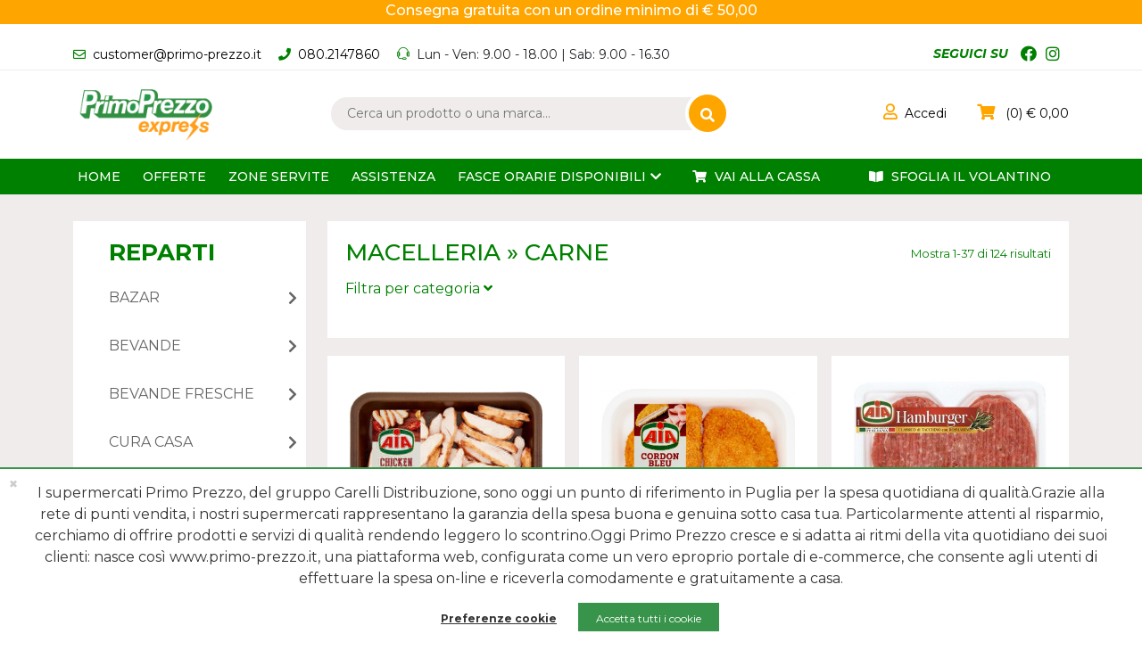

--- FILE ---
content_type: text/html; charset=UTF-8
request_url: https://www.primo-prezzo.it/macelleria/carne/carne-ovina.html
body_size: 21867
content:
<!DOCTYPE html>
<html lang="it">
<head>
    <base href="https://www.primo-prezzo.it">	
<meta charset="utf-8">
<meta name="viewport" content="width=device-width, initial-scale=1, maximum-scale=1, user-scalable=0">
<meta name="title" content="MACELLERIA &raquo; CARNE | Primo-Prezzo - La spesa lampo a casa tua">
<meta name="description" content="">
<meta property="og:title" content="MACELLERIA &raquo; CARNE | Primo-Prezzo - La spesa lampo a casa tua">
<meta property="og:description" content="">

<meta property="og:image" content="https://www.primo-prezzo.it/assets/images/logo.png" />
<meta name="twitter:card" content="summary" />
<meta name="twitter:title" content="MACELLERIA &raquo; CARNE | Primo-Prezzo - La spesa lampo a casa tua">
<meta name="twitter:domain" content="www.primo-prezzo.it" />
<meta name="twitter:description" content="" />
<meta name="twitter:url" content="https://www.primo-prezzo.it/macelleria/carne/carne-ovina.html">
<meta name="twitter:image" content="https://www.primo-prezzo.it/assets/images/logo.png" />
<meta http-equiv="X-UA-Compatible" content="IE=edge">
<meta name="google-site-verification" content="9Dpxaq6505rrtfHSxAumZMyD_tjKHPCy9pbQee3TocA" />
<link rel="icon" href="assets/images/favicon.png" type="image/png" />
<title>MACELLERIA &raquo; CARNE | Primo-Prezzo - La spesa lampo a casa tua</title>      
<!-- Bootstrap -->
<link rel="stylesheet" href="assets/css/libs/bootstrap.min.css">
<!-- Jquery UI -->
<link href="assets/css/libs/jquery-ui.css" rel="stylesheet">
<!-- Fancybox -->
<link rel="stylesheet" href="assets/css/fancybox/jquery.fancybox.css">
<!-- Owl Carousel -->
<link href="assets/css/libs/owl.carousel.css" rel="stylesheet">
<!-- Swiper -->
<link rel="stylesheet" href="https://cdnjs.cloudflare.com/ajax/libs/Swiper/11.0.5/swiper-bundle.css" integrity="sha512-pmAAV1X4Nh5jA9m+jcvwJXFQvCBi3T17aZ1KWkqXr7g/O2YMvO8rfaa5ETWDuBvRq6fbDjlw4jHL44jNTScaKg==" crossorigin="anonymous" referrerpolicy="no-referrer" />
<!-- Google Font -->
<link rel="preconnect" href="https://fonts.gstatic.com">
<link href="https://fonts.googleapis.com/css2?family=Montserrat:ital,wght@0,100;0,200;0,300;0,400;0,500;0,700;1,100;1,200;1,300;1,400;1,500;1,700&display=swap" rel="stylesheet">
<link href="https://fonts.googleapis.com/css2?family=Lexend+Deca:wght@100;200;300;400;500;600;700;800;900&display=swap" rel="stylesheet">
<!-- Fontawesome -->
<link rel="stylesheet" href="https://cdnjs.cloudflare.com/ajax/libs/font-awesome/5.15.1/css/all.min.css" integrity="sha512-+4zCK9k+qNFUR5X+cKL9EIR+ZOhtIloNl9GIKS57V1MyNsYpYcUrUeQc9vNfzsWfV28IaLL3i96P9sdNyeRssA==" crossorigin="anonymous" />
<!-- Themify -->
<link rel="stylesheet" href="assets/css/libs/themify-icons.css">
<!-- Css -->
<link rel="stylesheet" href="assets/css/libs/settings.css?v=1732888240">
<link rel="stylesheet" href="assets/css/style.css?v=1764674868">
<link rel="stylesheet" href="assets/css/responsive.css?v=1669378272">

 
 <!-- End of  Zendesk Widget script -->
 <!-- Google tag (gtag.js) -->
<script async src="https://www.googletagmanager.com/gtag/js?id=G-7EVGKMSYP7"></script>
<script>
  window.dataLayer = window.dataLayer || [];
  function gtag(){dataLayer.push(arguments);}
  gtag('js', new Date());

  gtag('config', 'G-7EVGKMSYP7');
</script>
<!-- Google tag (gtag.js) -->
<script async src="https://www.googletagmanager.com/gtag/js?id=AW-950401594"></script>
<script>
  window.dataLayer = window.dataLayer || [];
  function gtag(){dataLayer.push(arguments);}
  gtag('js', new Date());

  gtag('config', 'AW-950401594');
</script>

<script>
                  // Installation script generated by Ad Analytics
                  (function(w, d){
                    var id='spdt-capture', n='script';
                    if (!d.getElementById(id)) {
                      w.spdt =
                        w.spdt ||
                        function() {
                          (w.spdt.q = w.spdt.q || []).push(arguments);
                        };
                      var e = d.createElement(n)
                ; e.id = id; e.async=1;
                      e.src = 'https://pixel.byspotify.com/ping.min.js';
                      var s = d.getElementsByTagName(n)[0];
                      s.parentNode.insertBefore(e, s);
                    }
                w.spdt('conf', { key: '855f832708de4ca7ae5a0e9d5054759d' });
                w.spdt('view');
                })(window, document);
                </script><!-- Meta Pixel Code -->
<script>
    !function(f,b,e,v,n,t,s)
    {if(f.fbq)return;n=f.fbq=function(){n.callMethod?
        n.callMethod.apply(n,arguments):n.queue.push(arguments)};
        if(!f._fbq)f._fbq=n;n.push=n;n.loaded=!0;n.version='2.0';
        n.queue=[];t=b.createElement(e);t.async=!0;
        t.src=v;s=b.getElementsByTagName(e)[0];
        s.parentNode.insertBefore(t,s)}(window, document,'script',
        'https://connect.facebook.net/en_US/fbevents.js');
    fbq('init', '990449134360105');
    fbq('track', 'PageView');
    </script>
<noscript><img height="1" width="1" style="display:none"
               src="https://www.facebook.com/tr?id=990449134360105&ev=PageView&noscript=1"
    /></noscript>
<!-- End Meta Pixel Code -->


</head>
<body>         
    <div id="success"><p>Prodotto aggiunto al carrello</p></div>
    <div class="download-app-bar">
    <div class="left">
        <a href="javascript:void(0)" class="close"><i class="fa fa-times-circle"></i></a>
        <img src="assets/images/logo-app.png" alt="Primo Prezzo Express" />
        <h2>Primo Prezzo Express</h2>
        <p></p>
    </div>
    <div class="right">
        <a class="app-redirect" href="">SCARICA</a>
    </div>
</div>
<header>
    <section id="topbar-sconti">
        <div class="topbar-sconti">
            <span>Consegna gratuita con un ordine minimo di € 50,00</span>
        </div>
    </section>
    <section id="topbar-contact">
        <div class="topbar-contact">
            <div class="container pt-2 pt-lg-4 pb5">
                <div class="row">
                    <div class="col-12 col-lg-8 text-center text-lg-start">
                        <ul>
                            <li><a href="mailto:customer@primo-prezzo.it"><i class="far fa-envelope"></i>customer@primo-prezzo.it</a></li>
                            <li><a href="tel:080.2147860 "><i class="fas fa-phone"></i>080.2147860 </a></li>
                            <li><i class="ti-headphone-alt"></i>Lun - Ven: 9.00 - 18.00 | Sab: 9.00 - 16.30</li>
                        </ul>
                    </div>
                    <div class="col-12 only-169 col-lg-4 text-end">
                        <ul class="social">
                            <li><span class="seguici-su">Seguici su</span></li>
                            <li><a target="_blank" href="https://www.facebook.com/primoprezzoexpress/"><i class="fab fa-facebook"></i></a></li><li><a target="_blank" href="https://www.instagram.com/primoprezzoexpress/"><i class="fab fa-instagram"></i></a></li>                                                               
                        </ul>                            
                    </div>
                </div>
            </div>
        </div>
    </section>
    <section id="midbar">
        <div class="container">
            <div class="row pt-lg-3 pt10 pb15">
                <!--menu mobile start-->
                <div class="col-2 no-169">
                    <button data-bs-toggle="offcanvas" data-bs-target="#sideMainMenu" type="button" aria-controls="sideMainMenu" class="menu-mobile-button">
                        <span class="h-100 w-100 position-relative d-block">
                            <i class="fas fa-bars absolute-center white-col"></i>
                        </span>
                    </button>
                    <aside class="offcanvas offcanvas-start" tabindex="-1" id="sideMainMenu">
                        <div class="offcanvas-body position-relative">
                            <button type="button" class="menu-mobile-button" data-bs-dismiss="offcanvas" aria-label="Close">
                                <span class="h-100 w-100 position-relative d-block">
                                    <i class="fas fa-times absolute-center white-col"></i>
                                </span>
                            </button>
                            <nav>
                                <ul>
                                    <li><a href="home.html">Home</a></li>
                                    <li title="Offerte"><a href="offerte.html">Offerte</a></li><li title="Zone Servite"><a href="zone-servite.html">Zone Servite</a></li><li title="Chi siamo"><a href="chi-siamo.html">Chi siamo</a></li><li title="Assistenza"><a href="assistenza.html">Assistenza</a></li>                                    
                                    <li>
                                        <a class="collapsed" data-bs-toggle="collapse" href="#collapseFasceMobile" role="button" aria-expanded="false" aria-controls="collapseFasceMobile">fasce orarie disponibili<i class="fas fa-chevron-down arrow-rotate"></i></a>
                                        <div class="collapse" id="collapseFasceMobile">
                                            <ul>
                                                <li>Fasce orarie:</li>
                                                                                                
                                            </ul>
                                        </div>
                                    </li>
                                    <li title="Vai alla cassa"><a href="carrello.html"><i class="fas fa-shopping-cart"></i> Vai alla cassa</a></li>                                    <li class=""><a href="https://www.carellidistribuzione.it/volantino" target="_blank"><i class="fas fa-book-open"></i> Sfoglia il volantino</a></li>                                    <li class="pt10 d-none">
                                        <i class="fas fa-map-marker-alt pr5"></i>Comune di riferimento:<a class="collapsed" data-bs-toggle="collapse" href="#collapseComuneMobile" role="button" aria-expanded="false" aria-controls="collapseComuneMobile">Bari<i class="d-none fas fa-chevron-down arrow-rotate"></i></a>
                                        <!--
                                        <div class="collapse" id="collapseComuneMobile">
                                            <ul>
                                                <li>Bitritto</li>
                                                <li>Bari</li>
                                                <li>Capurso</li>
                                                <li>Ecc</li>                                                    
                                            </ul>
                                        </div>
                                        -->
                                    </li>
                                </ul>
                            </nav>    
                        </div>
                    </aside>
                </div>
                <!--menu mobile end-->
                <div class="col-4 col-lg-3 plm0">
                    <a href="home.html"><img class="logo" src="assets/images/logo.png?tv=1767797911" alt="logo"></a>
                </div>
                <div class="order-lg-1 col-6 col-lg-4 user-section ptd20 ptm10">
                    <div class="text-end">
                        <ul>
                                                        <li class="mrd30"><a data-bs-toggle="modal" href="#modalAccedi" role="button"><i class="far fa-user"></i><span class="no-mobile">Accedi</span></a></li>
                                                        <li class="position-relative">
                                <a class="close-cart-screen collapsed" data-bs-toggle="collapse" data-bs-target="#collapseCart" aria-controls="collapseCart" aria-expanded="false" aria-label="Toggle navigation"></a>
                                <a class="collapsed" data-bs-toggle="collapse" href="#collapseCart" role="button" aria-expanded="false" aria-controls="collapseCart"><i class="fas fa-shopping-cart"></i>
                                    <span id="cart_header_number">0</span> 
                                            <span id="cart_header_euro">0,00</span>                                </a>
                                <div class="collapse collapse-cart" id="collapseCart">
                                    <div class="text-start">
                                        <div class="prodotto-cart">
                                                        <p>Nessun prodotto nel carrello</p>                                    
                                                    </div>                                                                                
                                        <div class="text-end mt-2">
                                            <a class="btn-green" href="carrello.html">Vai alla cassa</a>
                                        </div>
                                    </div>
                                </div>
                            </li>
                        </ul>
                    </div>
                </div>
                <div class="order-lg-0 col-12 col-lg-5 pt10">
                    <form id="searchForm" action="ricerca.html" method="post" class="search-form">
                        <input class="search-input" name="testo" type="text" placeholder="Cerca un prodotto o una marca...">
                        <button class="header-button-search"><i class="fa fa-search"></i></button>
                    </form>
                </div>
            </div>
        </div>            
    </section>
    <section id="bottombar" class="only-169">
        <div class="green-bg menu-desktop">
            <div class="container">
                <div class="row">
                    <div class="col-12">
                        <ul class="d-flex flex-wrap">
                            <li><a href="home.html">Home</a></li>
                            <li title="Offerte"><a href="offerte.html">Offerte</a></li><li title="Zone Servite"><a href="zone-servite.html">Zone Servite</a></li><li title="Assistenza"><a href="assistenza.html">Assistenza</a></li>                                    
                            <li class="position-relative">
                                <a class="collapsed" data-bs-toggle="collapse" href="#collapseFasce" role="button" aria-expanded="false" aria-controls="collapseFasce">fasce orarie disponibili<i class="fas fa-chevron-down arrow-rotate"></i></a>
                                <div class="collapse collapse-absolute fasce" id="collapseFasce">
                                    <ul>
                                                                            </ul>                                        
                                </div>
                            </li>
                            <li title="Vai alla cassa"><a href="carrello.html"><i class="fas fa-shopping-cart"></i> Vai alla cassa</a></li>                            <li class="ms-auto"><a href="https://www.carellidistribuzione.it/volantino" target="_blank"><i class="fas fa-book-open"></i> Sfoglia il volantino</a></li>                        </ul>
                    </div>
                    <div class="col-3 offset-xxl-1 col-xxl-2 d-none">
                        <ul class="comune-riferimento">
                            <li>
                                <i class="fas fa-map-marker-alt pr5"></i><a class="collapsed pe-0" data-bs-toggle="collapse" href="javascript:void(0)" role="button" aria-expanded="false" aria-controls="collapseComune">Bari<i class="d-none fas fa-chevron-down arrow-rotate"></i></a>
                                <div class="collapse collapse-absolute comune" id="collapseComune">
                                    <!--
                                    <ul>
                                        <li>Bari</li>
                                        <li>Valenzano</li>
                                        <li>Modugno</li>
                                        <li>13:00/14:00</li>                                                    
                                    </ul>
                                    <div></div>
                                    -->
                                </div>                                
                            </li>
                        </ul>

                    </div>
                </div>
            </div>
        </div>
    </section>
    </header>    
    <main>
        <section>
            <div class="container pt30 pb40">
                <div class="container d-flex align-items-center justify-content-around mb30 py-2 d-none" style="background-color: var(--orange)">
    <div>
        <img src="../assets/images/settings.png" alt="">
    </div>
    <p class="text-white mb-0 ms-3" style="font-weight: bold">A Partire da Lunedì 2 Settembre il sito primo-prezzo.it e l’App primoprezzo - la spesa lampo potrebbero non essere disponibili per attività di manutenzione. Continua a seguirci per restare aggiornato!</p>
</div>

                <div class="row position-relative">
                    <!-- Top menu e filtri START -->
                    <div class="col-3 only-169">
                        <div id="menureparti" class="white-bg reparti-list">                            
    <h3 class="section-title pt20 pl40">Reparti</h3>
    <ul>
        <li><a class="collapsed" data-bs-toggle="collapse" href="#collapsebazar" role="button" aria-expanded="false" aria-controls="collapsebazar">BAZAR<i class="fas fa-chevron-right arrow-float arrow-rotate"></i></a>
            <div class="collapse container-reparti" id="collapsebazar" data-bs-parent="#menureparti">
                <div class="image cover before-1-4 position-relative" style="background-image:url(reparti/bazar.jpg);">
                    <div class="container-title">
                        <h2 title="BAZAR">BAZAR</h2>
                        <a href="bazar.html">Vedi tutti i prodotti</a>    
                    </div>
                </div>
                <div class="white-bg"><ul>
                        <li><a class="fw-bold green-col pt-0" href="bazar/accessori-bucato.html">ACCESSORI BUCATO</a></li><li><a href="bazar/accessori-bucato/accessori-cura-tessuti.html">ACCESSORI CURA TESSUTI</a></li></ul><ul>
                        <li><a class="fw-bold green-col " href="bazar/accessori-cucina.html">ACCESSORI CUCINA</a></li><li><a href="bazar/accessori-cucina/accessori-cucina.html">ACCESSORI CUCINA</a></li></ul><ul>
                        <li><a class="fw-bold green-col " href="bazar/altro.html">ALTRO</a></li><li><a href="bazar/altro/altro.html">ALTRO</a></li></ul><ul>
                        <li><a class="fw-bold green-col " href="bazar/materiale-elettrico.html">MATERIALE ELETTRICO</a></li><li><a href="bazar/materiale-elettrico/pile.html">PILE</a></li></ul><ul>
                        <li><a class="fw-bold green-col " href="bazar/tempo-libero.html">TEMPO LIBERO</a></li><li><a href="bazar/tempo-libero/tempo-libero.html">TEMPO LIBERO</a></li></ul><ul>
                        <li><a class="fw-bold green-col " href="bazar/vernici-e-collanti.html">VERNICI E COLLANTI</a></li><li><a href="bazar/vernici-e-collanti/vernici-e-collanti.html">VERNICI E COLLANTI</a></li></ul></div>
            </div>
        </li><li><a class="collapsed" data-bs-toggle="collapse" href="#collapsebevande" role="button" aria-expanded="false" aria-controls="collapsebevande">BEVANDE<i class="fas fa-chevron-right arrow-float arrow-rotate"></i></a>
            <div class="collapse container-reparti" id="collapsebevande" data-bs-parent="#menureparti">
                <div class="image cover before-1-4 position-relative" style="background-image:url(reparti/bevande.jpg);">
                    <div class="container-title">
                        <h2 title="BEVANDE">BEVANDE</h2>
                        <a href="bevande.html">Vedi tutti i prodotti</a>    
                    </div>
                </div>
                <div class="white-bg"><ul>
                        <li><a class="fw-bold green-col pt-0" href="bevande/acqua.html">ACQUA</a></li><li><a href="bevande/acqua/acqua-efferv-naturalelievent-gassata.html">ACQUA EFFERV. NATURALE/LIEVENT. GASSATA</a></li><li><a href="bevande/acqua/acqua-gassata.html">ACQUA GASSATA</a></li><li><a href="bevande/acqua/acqua-non-gassata.html">ACQUA NON GASSATA</a></li><li><a href="bevande/acqua/acqua-salutistica.html">ACQUA SALUTISTICA</a></li></ul><ul>
                        <li><a class="fw-bold green-col " href="bevande/altre-bevandepreparati.html">ALTRE BEVANDE/PREPARATI</a></li><li><a href="bevande/altre-bevandepreparati/bicarbonatodigestivi.html">BICARBONATO/DIGESTIVI</a></li></ul><ul>
                        <li><a class="fw-bold green-col " href="bevande/aperitivi.html">APERITIVI</a></li><li><a href="bevande/aperitivi/aperitivi-alcolici.html">APERITIVI ALCOLICI</a></li><li><a href="bevande/aperitivi/aperitivi-analcolici.html">APERITIVI ANALCOLICI</a></li></ul><ul>
                        <li><a class="fw-bold green-col " href="bevande/bevande-gassate.html">BEVANDE GASSATE</a></li><li><a href="bevande/bevande-gassate/altre-bevande-gassate.html">ALTRE BEVANDE GASSATE</a></li><li><a href="bevande/bevande-gassate/aranciata.html">ARANCIATA</a></li><li><a href="bevande/bevande-gassate/cola.html">COLA</a></li><li><a href="bevande/bevande-gassate/energy-drink.html">ENERGY DRINK</a></li></ul><ul>
                        <li><a class="fw-bold green-col " href="bevande/bevande-infanzia.html">BEVANDE INFANZIA</a></li><li><a href="bevande/bevande-infanzia/bevande-baby.html">BEVANDE BABY</a></li></ul><ul>
                        <li><a class="fw-bold green-col " href="bevande/bevande-piatte.html">BEVANDE PIATTE</a></li><li><a href="bevande/bevande-piatte/bevande-base-the.html">BEVANDE BASE THE</a></li><li><a href="bevande/bevande-piatte/integratoriacque-aromatiz.html">INTEGRATORI/ACQUE AROMATIZ</a></li></ul><ul>
                        <li><a class="fw-bold green-col " href="bevande/birre.html">BIRRE</a></li><li><a href="bevande/birre/birre-alcoliche.html">BIRRE ALCOLICHE</a></li><li><a href="bevande/birre/birre-analcoliche.html">BIRRE ANALCOLICHE</a></li></ul><ul>
                        <li><a class="fw-bold green-col " href="bevande/champagnespumante.html">CHAMPAGNE/SPUMANTE</a></li><li><a href="bevande/champagnespumante/champagnespumante.html">CHAMPAGNE/SPUMANTE</a></li></ul><ul>
                        <li><a class="fw-bold green-col " href="bevande/liquori.html">LIQUORI</a></li><li><a href="bevande/liquori/altri-liquori.html">ALTRI LIQUORI</a></li><li><a href="bevande/liquori/bevande-mixate.html">BEVANDE MIXATE</a></li><li><a href="bevande/liquori/liquori-brown-puri.html">LIQUORI BROWN (PURI)</a></li><li><a href="bevande/liquori/liquori-white-mix.html">LIQUORI WHITE (MIX)</a></li></ul><ul>
                        <li><a class="fw-bold green-col " href="bevande/succhi-e-nettari.html">SUCCHI E NETTARI</a></li><li><a href="bevande/succhi-e-nettari/nettari-e-simili.html">NETTARI E SIMILI</a></li></ul><ul>
                        <li><a class="fw-bold green-col " href="bevande/vino.html">VINO</a></li><li><a href="bevande/vino/vino-comune-italiano.html">VINO COMUNE ITALIANO</a></li><li><a href="bevande/vino/vino-in-bottiglia.html">VINO IN BOTTIGLIA</a></li></ul></div>
            </div>
        </li><li><a class="collapsed" data-bs-toggle="collapse" href="#collapsebevande-fresche" role="button" aria-expanded="false" aria-controls="collapsebevande-fresche">BEVANDE FRESCHE<i class="fas fa-chevron-right arrow-float arrow-rotate"></i></a>
            <div class="collapse container-reparti" id="collapsebevande-fresche" data-bs-parent="#menureparti">
                <div class="image cover before-1-4 position-relative" style="background-image:url(reparti/bevande-fresche.jpg);">
                    <div class="container-title">
                        <h2 title="BEVANDE FRESCHE">BEVANDE FRESCHE</h2>
                        <a href="bevande-fresche.html">Vedi tutti i prodotti</a>    
                    </div>
                </div>
                <div class="white-bg"><ul>
                        <li><a class="fw-bold green-col pt-0" href="bevande-fresche/bevande-fresche.html">BEVANDE FRESCHE</a></li><li><a href="bevande-fresche/bevande-fresche/fresche-alcoliche.html">FRESCHE ALCOLICHE</a></li><li><a href="bevande-fresche/bevande-fresche/fresche-analcoliche.html">FRESCHE ANALCOLICHE</a></li></ul></div>
            </div>
        </li><li><a class="collapsed" data-bs-toggle="collapse" href="#collapsecura-casa" role="button" aria-expanded="false" aria-controls="collapsecura-casa">CURA CASA<i class="fas fa-chevron-right arrow-float arrow-rotate"></i></a>
            <div class="collapse container-reparti" id="collapsecura-casa" data-bs-parent="#menureparti">
                <div class="image cover before-1-4 position-relative" style="background-image:url(reparti/cura-casa.jpg);">
                    <div class="container-title">
                        <h2 title="CURA CASA">CURA CASA</h2>
                        <a href="cura-casa.html">Vedi tutti i prodotti</a>    
                    </div>
                </div>
                <div class="white-bg"><ul>
                        <li><a class="fw-bold green-col pt-0" href="cura-casa/accessori.html">ACCESSORI</a></li><li><a href="cura-casa/accessori/accessori-pavimentosist-puli.html">ACCESSORI PAVIMENTO/SIST PULI</a></li><li><a href="cura-casa/accessori/guanti.html">GUANTI</a></li><li><a href="cura-casa/accessori/panni-vetromultiuso.html">PANNI VETRO/MULTIUSO</a></li><li><a href="cura-casa/accessori/pannispugna-piccole-superf.html">PANNI/SPUGNA PICCOLE SUPERF</a></li></ul><ul>
                        <li><a class="fw-bold green-col " href="cura-casa/commodities.html">COMMODITIES</a></li><li><a href="cura-casa/commodities/acido-muriatico.html">ACIDO MURIATICO</a></li><li><a href="cura-casa/commodities/acqua-distillata.html">ACQUA DISTILLATA</a></li><li><a href="cura-casa/commodities/alcool-denaturato.html">ALCOOL DENATURATO</a></li><li><a href="cura-casa/commodities/ammoniaca.html">AMMONIACA</a></li></ul><ul>
                        <li><a class="fw-bold green-col " href="cura-casa/cura-dei-tessuti.html">CURA DEI TESSUTI</a></li><li><a href="cura-casa/cura-dei-tessuti/ammorbidenti.html">AMMORBIDENTI</a></li><li><a href="cura-casa/cura-dei-tessuti/anticalcare-lavatrice.html">ANTICALCARE LAVATRICE</a></li><li><a href="cura-casa/cura-dei-tessuti/candeggina.html">CANDEGGINA</a></li><li><a href="cura-casa/cura-dei-tessuti/tratt-bucatoasciugatura.html">TRATT. BUCATO/ASCIUGATURA</a></li></ul><ul>
                        <li><a class="fw-bold green-col " href="cura-casa/deodoranti-e-assorbiumidita.html">DEODORANTI E ASSORBIUMIDITA'</a></li><li><a href="cura-casa/deodoranti-e-assorbiumidita/deodoranti-ambienti.html">DEODORANTI AMBIENTI</a></li></ul><ul>
                        <li><a class="fw-bold green-col " href="cura-casa/detergenti-stoviglie.html">DETERGENTI STOVIGLIE</a></li><li><a href="cura-casa/detergenti-stoviglie/additivi-lavastoviglie.html">ADDITIVI LAVASTOVIGLIE</a></li><li><a href="cura-casa/detergenti-stoviglie/lavastoviglie.html">LAVASTOVIGLIE</a></li><li><a href="cura-casa/detergenti-stoviglie/stoviglie-mano.html">STOVIGLIE MANO</a></li></ul><ul>
                        <li><a class="fw-bold green-col " href="cura-casa/detergenti-superfici.html">DETERGENTI SUPERFICI</a></li><li><a href="cura-casa/detergenti-superfici/anticalcare.html">ANTICALCARE</a></li><li><a href="cura-casa/detergenti-superfici/cura-e-manutenzione-scarichi.html">CURA E MANUTENZIONE SCARICHI</a></li><li><a href="cura-casa/detergenti-superfici/cura-wc.html">CURA WC</a></li><li><a href="cura-casa/detergenti-superfici/pavimenti.html">PAVIMENTI</a></li><li><a href="cura-casa/detergenti-superfici/piccole-superfici.html">PICCOLE SUPERFICI</a></li><li><a href="cura-casa/detergenti-superfici/pulitori-specifici.html">PULITORI SPECIFICI</a></li><li><a href="cura-casa/detergenti-superfici/pulitori-vetro-multiuso.html">PULITORI VETRO MULTIUSO</a></li></ul><ul>
                        <li><a class="fw-bold green-col " href="cura-casa/detergenza-bucato.html">DETERGENZA BUCATO</a></li><li><a href="cura-casa/detergenza-bucato/bucato-a-mano.html">BUCATO A MANO</a></li><li><a href="cura-casa/detergenza-bucato/bucato-lavbival-con-ammorb.html">BUCATO LAV/BIVAL CON AMMORB</a></li><li><a href="cura-casa/detergenza-bucato/bucato-lavbival-finispecif.html">BUCATO LAV/BIVAL FINI/SPECIF</a></li></ul><ul>
                        <li><a class="fw-bold green-col " href="cura-casa/usa-e-getta.html">USA E GETTA</a></li><li><a href="cura-casa/usa-e-getta/accessori-tavola-usa-e-getta.html">ACCESSORI TAVOLA USA E GETTA</a></li><li><a href="cura-casa/usa-e-getta/asciugamani-e-rotoli-carta.html">ASCIUGAMANI E ROTOLI CARTA</a></li><li><a href="cura-casa/usa-e-getta/avvolgenti-alimentari.html">AVVOLGENTI ALIMENTARI</a></li><li><a href="cura-casa/usa-e-getta/sacchetti-spazzatura.html">SACCHETTI SPAZZATURA</a></li><li><a href="cura-casa/usa-e-getta/sacchettivaschetteaccessori-alim.html">SACCHETTI/VASCHETTE/ACCESSORI ALIM</a></li><li><a href="cura-casa/usa-e-getta/tovaglioli-di-carta.html">TOVAGLIOLI DI CARTA</a></li></ul></div>
            </div>
        </li><li><a class="collapsed" data-bs-toggle="collapse" href="#collapsecura-persona" role="button" aria-expanded="false" aria-controls="collapsecura-persona">CURA PERSONA<i class="fas fa-chevron-right arrow-float arrow-rotate"></i></a>
            <div class="collapse container-reparti" id="collapsecura-persona" data-bs-parent="#menureparti">
                <div class="image cover before-1-4 position-relative" style="background-image:url(reparti/cura-persona.jpg);">
                    <div class="container-title">
                        <h2 title="CURA PERSONA">CURA PERSONA</h2>
                        <a href="cura-persona.html">Vedi tutti i prodotti</a>    
                    </div>
                </div>
                <div class="white-bg"><ul>
                        <li><a class="fw-bold green-col pt-0" href="cura-persona/capelli.html">CAPELLI</a></li><li><a href="cura-persona/capelli/dopo-shampoo.html">DOPO SHAMPOO</a></li><li><a href="cura-persona/capelli/fissativi.html">FISSATIVI</a></li><li><a href="cura-persona/capelli/shampoo.html">SHAMPOO</a></li></ul><ul>
                        <li><a class="fw-bold green-col " href="cura-persona/corpo-mani-piedi.html">CORPO-MANI-PIEDI</a></li><li><a href="cura-persona/corpo-mani-piedi/accessori-manicurepedicure.html">ACCESSORI MANICURE/PEDICURE</a></li><li><a href="cura-persona/corpo-mani-piedi/creme-e-gel-mani.html">CREME E GEL MANI</a></li><li><a href="cura-persona/corpo-mani-piedi/trattamento-corpo.html">TRATTAMENTO CORPO</a></li></ul><ul>
                        <li><a class="fw-bold green-col " href="cura-persona/cosmetica.html">COSMETICA</a></li><li><a href="cura-persona/cosmetica/unghie.html">UNGHIE</a></li></ul><ul>
                        <li><a class="fw-bold green-col " href="cura-persona/igiene-orale.html">IGIENE ORALE</a></li><li><a href="cura-persona/igiene-orale/accessori-pulizia-denti.html">ACCESSORI PULIZIA DENTI</a></li><li><a href="cura-persona/igiene-orale/collutori.html">COLLUTORI</a></li><li><a href="cura-persona/igiene-orale/cura-dentiere.html">CURA DENTIERE</a></li><li><a href="cura-persona/igiene-orale/dentifrici.html">DENTIFRICI</a></li><li><a href="cura-persona/igiene-orale/spazzolini.html">SPAZZOLINI</a></li></ul><ul>
                        <li><a class="fw-bold green-col " href="cura-persona/igiene-personale.html">IGIENE PERSONALE</a></li><li><a href="cura-persona/igiene-personale/accessori-igiene-personale.html">ACCESSORI IGIENE PERSONALE</a></li><li><a href="cura-persona/igiene-personale/bagnodoccia-schiuma.html">BAGNO/DOCCIA SCHIUMA</a></li><li><a href="cura-persona/igiene-personale/deodorantiantiodore-persona.html">DEODORANTI/ANTIODORE PERSONA</a></li><li><a href="cura-persona/igiene-personale/igiene-intima.html">IGIENE INTIMA</a></li><li><a href="cura-persona/igiene-personale/saponi-persona.html">SAPONI PERSONA</a></li><li><a href="cura-persona/igiene-personale/talco.html">TALCO</a></li></ul><ul>
                        <li><a class="fw-bold green-col " href="cura-persona/igienico-sanitari.html">IGIENICO SANITARI</a></li><li><a href="cura-persona/igienico-sanitari/assorbenti-esterni.html">ASSORBENTI ESTERNI</a></li><li><a href="cura-persona/igienico-sanitari/assorbenti-interni.html">ASSORBENTI INTERNI</a></li><li><a href="cura-persona/igienico-sanitari/bastoncini-cotone.html">BASTONCINI COTONE</a></li><li><a href="cura-persona/igienico-sanitari/carta-igienica.html">CARTA IGIENICA</a></li><li><a href="cura-persona/igienico-sanitari/cotone.html">COTONE</a></li><li><a href="cura-persona/igienico-sanitari/fazzoletti-di-carta.html">FAZZOLETTI DI CARTA</a></li><li><a href="cura-persona/igienico-sanitari/prodotti-per-incontinenza.html">PRODOTTI PER INCONTINENZA</a></li><li><a href="cura-persona/igienico-sanitari/proteggislip.html">PROTEGGISLIP</a></li><li><a href="cura-persona/igienico-sanitari/salviettine.html">SALVIETTINE</a></li></ul><ul>
                        <li><a class="fw-bold green-col " href="cura-persona/parafarmaceutico.html">PARAFARMACEUTICO</a></li><li><a href="cura-persona/parafarmaceutico/parafarmaceuticomedicazione.html">PARAFARMACEUTICO/MEDICAZIONE</a></li></ul><ul>
                        <li><a class="fw-bold green-col " href="cura-persona/prima-infanzia.html">PRIMA INFANZIA</a></li><li><a href="cura-persona/prima-infanzia/igiene-cura-prima-infanzia.html">IGIENE CURA PRIMA INFANZIA</a></li><li><a href="cura-persona/prima-infanzia/pannolini.html">PANNOLINI</a></li><li><a href="cura-persona/prima-infanzia/salviettine-bimbi.html">SALVIETTINE BIMBI</a></li></ul><ul>
                        <li><a class="fw-bold green-col " href="cura-persona/profumeria.html">PROFUMERIA</a></li><li><a href="cura-persona/profumeria/profumi.html">PROFUMI</a></li></ul><ul>
                        <li><a class="fw-bold green-col " href="cura-persona/rasatura-e-depilazione.html">RASATURA E DEPILAZIONE</a></li><li><a href="cura-persona/rasatura-e-depilazione/accessori-rasatura-uomo.html">ACCESSORI RASATURA UOMO</a></li><li><a href="cura-persona/rasatura-e-depilazione/cura-viso-uomobarba.html">CURA VISO UOMO/BARBA</a></li><li><a href="cura-persona/rasatura-e-depilazione/depilazione-cosmetica.html">DEPILAZIONE COSMETICA</a></li><li><a href="cura-persona/rasatura-e-depilazione/lame-e-rasoi-per-donna.html">LAME E RASOI PER DONNA</a></li></ul><ul>
                        <li><a class="fw-bold green-col " href="cura-persona/viso.html">VISO</a></li><li><a href="cura-persona/viso/cura-viso-donna.html">CURA VISO DONNA</a></li><li><a href="cura-persona/viso/protettivi-labbra.html">PROTETTIVI LABBRA</a></li><li><a href="cura-persona/viso/pulizia-viso-donna.html">PULIZIA VISO DONNA</a></li></ul></div>
            </div>
        </li><li><a class="collapsed" data-bs-toggle="collapse" href="#collapsedrogheria-alimentare" role="button" aria-expanded="false" aria-controls="collapsedrogheria-alimentare">DROGHERIA ALIMENTARE<i class="fas fa-chevron-right arrow-float arrow-rotate"></i></a>
            <div class="collapse container-reparti" id="collapsedrogheria-alimentare" data-bs-parent="#menureparti">
                <div class="image cover before-1-4 position-relative" style="background-image:url(reparti/drogheria-alimentare.jpg);">
                    <div class="container-title">
                        <h2 title="DROGHERIA ALIMENTARE">DROGHERIA ALIMENTARE</h2>
                        <a href="drogheria-alimentare.html">Vedi tutti i prodotti</a>    
                    </div>
                </div>
                <div class="white-bg"><ul>
                        <li><a class="fw-bold green-col pt-0" href="drogheria-alimentare/cereali-e-zuppe.html">CEREALI E ZUPPE</a></li><li><a href="drogheria-alimentare/cereali-e-zuppe/cereali.html">CEREALI</a></li></ul><ul>
                        <li><a class="fw-bold green-col " href="drogheria-alimentare/cibi-infanzia.html">CIBI INFANZIA</a></li><li><a href="drogheria-alimentare/cibi-infanzia/biscotti-infanzia.html">BISCOTTI INFANZIA</a></li><li><a href="drogheria-alimentare/cibi-infanzia/cereali-e-farine-infanzia.html">CEREALI E FARINE INFANZIA</a></li><li><a href="drogheria-alimentare/cibi-infanzia/latte-per-linfanzia.html">LATTE PER LINFANZIA</a></li><li><a href="drogheria-alimentare/cibi-infanzia/merende-infanzia.html">MERENDE INFANZIA</a></li><li><a href="drogheria-alimentare/cibi-infanzia/omogeneizzati.html">OMOGENEIZZATI</a></li><li><a href="drogheria-alimentare/cibi-infanzia/pastine-dietetiche-infanzia.html">PASTINE DIETETICHE INFANZIA</a></li><li><a href="drogheria-alimentare/cibi-infanzia/succhifrullati.html">SUCCHI/FRULLATI</a></li></ul><ul>
                        <li><a class="fw-bold green-col " href="drogheria-alimentare/conserve-animali-e-formaggi.html">CONSERVE ANIMALI E FORMAGGI</a></li><li><a href="drogheria-alimentare/conserve-animali-e-formaggi/altre-conserve-pesce.html">ALTRE CONSERVE PESCE</a></li><li><a href="drogheria-alimentare/conserve-animali-e-formaggi/carne-in-scatola.html">CARNE IN SCATOLA</a></li><li><a href="drogheria-alimentare/conserve-animali-e-formaggi/pate-e-spalmabili-salati.html">PATE' E SPALMABILI SALATI</a></li><li><a href="drogheria-alimentare/conserve-animali-e-formaggi/tonno-naturale.html">TONNO NATURALE</a></li><li><a href="drogheria-alimentare/conserve-animali-e-formaggi/tonno-sottolio.html">TONNO SOTT'OLIO</a></li></ul><ul>
                        <li><a class="fw-bold green-col " href="drogheria-alimentare/derivati-del-pomodoro.html">DERIVATI DEL POMODORO</a></li><li><a href="drogheria-alimentare/derivati-del-pomodoro/concentrati-di-pomodoro.html">CONCENTRATI DI POMODORO</a></li><li><a href="drogheria-alimentare/derivati-del-pomodoro/passata-di-pomodoro.html">PASSATA DI POMODORO</a></li><li><a href="drogheria-alimentare/derivati-del-pomodoro/pelati-e-pomodorini.html">PELATI E POMODORINI</a></li><li><a href="drogheria-alimentare/derivati-del-pomodoro/polpa-di-pomodoro.html">POLPA DI POMODORO</a></li></ul><ul>
                        <li><a class="fw-bold green-col " href="drogheria-alimentare/espositore-avancassa.html">ESPOSITORE - AVANCASSA</a></li><li><a href="drogheria-alimentare/espositore-avancassa/caramelle-gomme-da-masticare.html">CARAMELLE - GOMME DA MASTICARE</a></li><li><a href="drogheria-alimentare/espositore-avancassa/cioccolate.html">CIOCCOLATE</a></li><li><a href="drogheria-alimentare/espositore-avancassa/sapori-della-murgia.html">SAPORI DELLA MURGIA</a></li><li><a href="drogheria-alimentare/espositore-avancassa/spezie.html">SPEZIE</a></li></ul><ul>
                        <li><a class="fw-bold green-col " href="drogheria-alimentare/frutta-conservata.html">FRUTTA CONSERVATA</a></li><li><a href="drogheria-alimentare/frutta-conservata/frutta-disidratata.html">FRUTTA DISIDRATATA</a></li><li><a href="drogheria-alimentare/frutta-conservata/frutta-purea.html">FRUTTA PUREA</a></li><li><a href="drogheria-alimentare/frutta-conservata/frutta-sciroppataconservata.html">FRUTTA SCIROPPATA/CONSERVATA</a></li></ul><ul>
                        <li><a class="fw-bold green-col " href="drogheria-alimentare/frutta-e-vegetali-secchi.html">FRUTTA E VEGETALI SECCHI</a></li><li><a href="drogheria-alimentare/frutta-e-vegetali-secchi/frutta-secca.html">FRUTTA SECCA</a></li><li><a href="drogheria-alimentare/frutta-e-vegetali-secchi/frutta-secca-ricoperta.html">FRUTTA SECCA RICOPERTA</a></li><li><a href="drogheria-alimentare/frutta-e-vegetali-secchi/funghi-secchi.html">FUNGHI SECCHI</a></li><li><a href="drogheria-alimentare/frutta-e-vegetali-secchi/legumi-secchi.html">LEGUMI SECCHI</a></li><li><a href="drogheria-alimentare/frutta-e-vegetali-secchi/semi-secchi.html">SEMI SECCHI</a></li><li><a href="drogheria-alimentare/frutta-e-vegetali-secchi/vegetali-secchi.html">VEGETALI SECCHI</a></li></ul><ul>
                        <li><a class="fw-bold green-col " href="drogheria-alimentare/fuori-pasto-dolci.html">FUORI PASTO DOLCI</a></li><li><a href="drogheria-alimentare/fuori-pasto-dolci/altri-fuori-pasto-dolci.html">ALTRI FUORI PASTO DOLCI</a></li><li><a href="drogheria-alimentare/fuori-pasto-dolci/caramelle.html">CARAMELLE</a></li><li><a href="drogheria-alimentare/fuori-pasto-dolci/praline-cioccolatini-ovetti-torroni.html">PRALINE - CIOCCOLATINI - OVETTI - TORRONI</a></li><li><a href="drogheria-alimentare/fuori-pasto-dolci/snack-dolci.html">SNACK DOLCI</a></li><li><a href="drogheria-alimentare/fuori-pasto-dolci/tavolette-barrette-cioccolato.html">TAVOLETTE BARRETTE CIOCCOLATO</a></li><li><a href="drogheria-alimentare/fuori-pasto-dolci/uovasfere-di-cioccolato-31g.html">UOVA/SFERE DI CIOCCOLATO <31G</a></li></ul><ul>
                        <li><a class="fw-bold green-col " href="drogheria-alimentare/fuori-pasto-salati.html">FUORI PASTO SALATI</a></li><li><a href="drogheria-alimentare/fuori-pasto-salati/estrusimaisformaggio.html">ESTRUSI/MAIS/FORMAGGIO</a></li><li><a href="drogheria-alimentare/fuori-pasto-salati/patatine.html">PATATINE</a></li><li><a href="drogheria-alimentare/fuori-pasto-salati/pop-corn.html">POP CORN</a></li><li><a href="drogheria-alimentare/fuori-pasto-salati/snack-salati.html">SNACK SALATI</a></li></ul><ul>
                        <li><a class="fw-bold green-col " href="drogheria-alimentare/ingredienti-base.html">INGREDIENTI BASE</a></li><li><a href="drogheria-alimentare/ingredienti-base/farinemiscele.html">FARINE/MISCELE</a></li><li><a href="drogheria-alimentare/ingredienti-base/ingredienti-per-pasticceria.html">INGREDIENTI PER PASTICCERIA</a></li><li><a href="drogheria-alimentare/ingredienti-base/preparati-tortedessert.html">PREPARATI TORTE/DESSERT</a></li><li><a href="drogheria-alimentare/ingredienti-base/uova.html">UOVA</a></li><li><a href="drogheria-alimentare/ingredienti-base/zucchero.html">ZUCCHERO</a></li></ul><ul>
                        <li><a class="fw-bold green-col " href="drogheria-alimentare/insaporitori.html">INSAPORITORI</a></li><li><a href="drogheria-alimentare/insaporitori/aromi-e-spezie.html">AROMI E SPEZIE</a></li><li><a href="drogheria-alimentare/insaporitori/preparati-brodo-e-gelatina.html">PREPARATI BRODO E GELATINA</a></li><li><a href="drogheria-alimentare/insaporitori/sale.html">SALE</a></li></ul><ul>
                        <li><a class="fw-bold green-col " href="drogheria-alimentare/latticini-uht-e-assimilabili.html">LATTICINI UHT E ASSIMILABILI</a></li><li><a href="drogheria-alimentare/latticini-uht-e-assimilabili/besciamella.html">BESCIAMELLA</a></li><li><a href="drogheria-alimentare/latticini-uht-e-assimilabili/bevande-base-latte-uht.html">BEVANDE BASE LATTE UHT</a></li><li><a href="drogheria-alimentare/latticini-uht-e-assimilabili/latte-uht.html">LATTE UHT</a></li><li><a href="drogheria-alimentare/latticini-uht-e-assimilabili/panna-uht.html">PANNA UHT</a></li><li><a href="drogheria-alimentare/latticini-uht-e-assimilabili/sostitutivi-del-latte-uht.html">SOSTITUTIVI DEL LATTE UHT</a></li></ul><ul>
                        <li><a class="fw-bold green-col " href="drogheria-alimentare/olio-aceto-e-succo-di-limone.html">OLIO ACETO E SUCCO DI LIMONE</a></li><li><a href="drogheria-alimentare/olio-aceto-e-succo-di-limone/aceto.html">ACETO</a></li><li><a href="drogheria-alimentare/olio-aceto-e-succo-di-limone/glasse.html">GLASSE</a></li><li><a href="drogheria-alimentare/olio-aceto-e-succo-di-limone/olio-di-oliva.html">OLIO DI OLIVA</a></li><li><a href="drogheria-alimentare/olio-aceto-e-succo-di-limone/olio-di-sansa-di-oliva.html">OLIO DI SANSA DI OLIVA</a></li><li><a href="drogheria-alimentare/olio-aceto-e-succo-di-limone/olio-di-semi.html">OLIO DI SEMI</a></li><li><a href="drogheria-alimentare/olio-aceto-e-succo-di-limone/olio-extravergine-di-oliva.html">OLIO EXTRAVERGINE DI OLIVA</a></li><li><a href="drogheria-alimentare/olio-aceto-e-succo-di-limone/succo-di-limone.html">SUCCO DI LIMONE</a></li></ul><ul>
                        <li><a class="fw-bold green-col " href="drogheria-alimentare/pane-e-sostitutivi.html">PANE E SOSTITUTIVI</a></li><li><a href="drogheria-alimentare/pane-e-sostitutivi/crackers.html">CRACKERS</a></li><li><a href="drogheria-alimentare/pane-e-sostitutivi/grissini.html">GRISSINI</a></li><li><a href="drogheria-alimentare/pane-e-sostitutivi/pan-carre.html">PAN CARRE</a></li><li><a href="drogheria-alimentare/pane-e-sostitutivi/pane-da-cuocere.html">PANE DA CUOCERE</a></li><li><a href="drogheria-alimentare/pane-e-sostitutivi/pane-da-tramezzino.html">PANE DA TRAMEZZINO</a></li><li><a href="drogheria-alimentare/pane-e-sostitutivi/pane-grattugiato.html">PANE GRATTUGIATO</a></li><li><a href="drogheria-alimentare/pane-e-sostitutivi/pane-lunga-conservazione.html">PANE LUNGA CONSERVAZIONE</a></li><li><a href="drogheria-alimentare/pane-e-sostitutivi/panetti-croccanti.html">PANETTI CROCCANTI</a></li><li><a href="drogheria-alimentare/pane-e-sostitutivi/panificati-senza-glutine.html">PANIFICATI SENZA GLUTINE</a></li><li><a href="drogheria-alimentare/pane-e-sostitutivi/panini.html">PANINI</a></li><li><a href="drogheria-alimentare/pane-e-sostitutivi/specialita-sostitutive-pane.html">SPECIALITA SOSTITUTIVE PANE</a></li></ul><ul>
                        <li><a class="fw-bold green-col " href="drogheria-alimentare/pasta.html">PASTA</a></li><li><a href="drogheria-alimentare/pasta/pasta-all-uovo.html">PASTA ALL UOVO</a></li><li><a href="drogheria-alimentare/pasta/pasta-di-semola.html">PASTA DI SEMOLA</a></li><li><a href="drogheria-alimentare/pasta/pasta-integrale.html">PASTA INTEGRALE</a></li><li><a href="drogheria-alimentare/pasta/pasta-ripienagnocchi.html">PASTA RIPIENA/GNOCCHI</a></li></ul><ul>
                        <li><a class="fw-bold green-col " href="drogheria-alimentare/preparati-bevande-calde.html">PREPARATI BEVANDE CALDE</a></li><li><a href="drogheria-alimentare/preparati-bevande-calde/caffe-grani.html">CAFFE GRANI</a></li><li><a href="drogheria-alimentare/preparati-bevande-calde/caffe-macinato.html">CAFFE MACINATO</a></li><li><a href="drogheria-alimentare/preparati-bevande-calde/camomilla.html">CAMOMILLA</a></li><li><a href="drogheria-alimentare/preparati-bevande-calde/infusitisane.html">INFUSI/TISANE</a></li><li><a href="drogheria-alimentare/preparati-bevande-calde/latte-condensato-e-in-polvere.html">LATTE CONDENSATO E IN POLVERE</a></li><li><a href="drogheria-alimentare/preparati-bevande-calde/modificatori-del-latte.html">MODIFICATORI DEL LATTE</a></li><li><a href="drogheria-alimentare/preparati-bevande-calde/orzo-e-sostitutivi-caffe.html">ORZO E SOSTITUTIVI CAFFE</a></li><li><a href="drogheria-alimentare/preparati-bevande-calde/tea.html">TEA</a></li></ul><ul>
                        <li><a class="fw-bold green-col " href="drogheria-alimentare/preparati-e-piatti-pronti.html">PREPARATI E PIATTI PRONTI</a></li><li><a href="drogheria-alimentare/preparati-e-piatti-pronti/contorni.html">CONTORNI</a></li><li><a href="drogheria-alimentare/preparati-e-piatti-pronti/pizze-e-preparati.html">PIZZE E PREPARATI</a></li><li><a href="drogheria-alimentare/preparati-e-piatti-pronti/preparati-primi-piatti.html">PREPARATI PRIMI PIATTI</a></li></ul><ul>
                        <li><a class="fw-bold green-col " href="drogheria-alimentare/prodotti-dietetici-salutistici.html">PRODOTTI DIETETICI SALUTISTICI</a></li><li><a href="drogheria-alimentare/prodotti-dietetici-salutistici/dolcificanti.html">DOLCIFICANTI</a></li><li><a href="drogheria-alimentare/prodotti-dietetici-salutistici/integratoricomplessi-vitamin.html">INTEGRATORI/COMPLESSI VITAMIN</a></li><li><a href="drogheria-alimentare/prodotti-dietetici-salutistici/prodotti-proteici.html">PRODOTTI PROTEICI</a></li></ul><ul>
                        <li><a class="fw-bold green-col " href="drogheria-alimentare/prodotti-forno-e-cereali.html">PRODOTTI FORNO E CEREALI</a></li><li><a href="drogheria-alimentare/prodotti-forno-e-cereali/biscotti.html">BISCOTTI</a></li><li><a href="drogheria-alimentare/prodotti-forno-e-cereali/biscotti-alluovo.html">BISCOTTI ALL'UOVO</a></li><li><a href="drogheria-alimentare/prodotti-forno-e-cereali/cereali-prima-colazione.html">CEREALI PRIMA COLAZIONE</a></li><li><a href="drogheria-alimentare/prodotti-forno-e-cereali/fette-biscottate.html">FETTE BISCOTTATE</a></li><li><a href="drogheria-alimentare/prodotti-forno-e-cereali/forno-cereali-snack-sglutine.html">FORNO CEREALI SNACK S/GLUTINE</a></li><li><a href="drogheria-alimentare/prodotti-forno-e-cereali/merendine.html">MERENDINE</a></li><li><a href="drogheria-alimentare/prodotti-forno-e-cereali/pasticceria.html">PASTICCERIA</a></li><li><a href="drogheria-alimentare/prodotti-forno-e-cereali/prodotti-per-colazione.html">PRODOTTI PER COLAZIONE</a></li><li><a href="drogheria-alimentare/prodotti-forno-e-cereali/torte-pronte.html">TORTE PRONTE</a></li><li><a href="drogheria-alimentare/prodotti-forno-e-cereali/wafers.html">WAFERS</a></li></ul><ul>
                        <li><a class="fw-bold green-col " href="drogheria-alimentare/riso.html">RISO</a></li><li><a href="drogheria-alimentare/riso/riso-bianco.html">RISO BIANCO</a></li><li><a href="drogheria-alimentare/riso/riso-parboiled.html">RISO PARBOILED</a></li><li><a href="drogheria-alimentare/riso/specialita-riso.html">SPECIALITA RISO</a></li></ul><ul>
                        <li><a class="fw-bold green-col " href="drogheria-alimentare/spalmabili-dolci.html">SPALMABILI DOLCI</a></li><li><a href="drogheria-alimentare/spalmabili-dolci/confetturespalmabili-frutta.html">CONFETTURE/SPALMABILI FRUTTA</a></li><li><a href="drogheria-alimentare/spalmabili-dolci/creme-spalmabili-dolci.html">CREME SPALMABILI DOLCI</a></li><li><a href="drogheria-alimentare/spalmabili-dolci/mielesciroppi.html">MIELE/SCIROPPI</a></li></ul><ul>
                        <li><a class="fw-bold green-col " href="drogheria-alimentare/specialita-etniche.html">SPECIALITA ETNICHE</a></li><li><a href="drogheria-alimentare/specialita-etniche/specialita-etniche.html">SPECIALITA ETNICHE</a></li></ul><ul>
                        <li><a class="fw-bold green-col " href="drogheria-alimentare/sughisalse-e-condimenti.html">SUGHI,SALSE E CONDIMENTI</a></li><li><a href="drogheria-alimentare/sughisalse-e-condimenti/ketchup.html">KETCHUP</a></li><li><a href="drogheria-alimentare/sughisalse-e-condimenti/maionese.html">MAIONESE</a></li><li><a href="drogheria-alimentare/sughisalse-e-condimenti/salsespalmabili-vegetali.html">SALSE/SPALMABILI VEGETALI</a></li><li><a href="drogheria-alimentare/sughisalse-e-condimenti/sughi-pronti-e-basi.html">SUGHI PRONTI E BASI</a></li></ul><ul>
                        <li><a class="fw-bold green-col " href="drogheria-alimentare/vegetali-conservati.html">VEGETALI CONSERVATI</a></li><li><a href="drogheria-alimentare/vegetali-conservati/altri-legumivegetalicereali.html">ALTRI LEGUMI/VEGETALI/CEREALI</a></li><li><a href="drogheria-alimentare/vegetali-conservati/fagioli-conservati.html">FAGIOLI CONSERVATI</a></li><li><a href="drogheria-alimentare/vegetali-conservati/olive.html">OLIVE</a></li><li><a href="drogheria-alimentare/vegetali-conservati/piselli-conservati.html">PISELLI CONSERVATI</a></li><li><a href="drogheria-alimentare/vegetali-conservati/sottaceti.html">SOTTACETI</a></li><li><a href="drogheria-alimentare/vegetali-conservati/sottoli.html">SOTTOLI</a></li></ul></div>
            </div>
        </li><li><a class="collapsed" data-bs-toggle="collapse" href="#collapsefreddo" role="button" aria-expanded="false" aria-controls="collapsefreddo">FREDDO<i class="fas fa-chevron-right arrow-float arrow-rotate"></i></a>
            <div class="collapse container-reparti" id="collapsefreddo" data-bs-parent="#menureparti">
                <div class="image cover before-1-4 position-relative" style="background-image:url(reparti/freddo.jpg);">
                    <div class="container-title">
                        <h2 title="FREDDO">FREDDO</h2>
                        <a href="freddo.html">Vedi tutti i prodotti</a>    
                    </div>
                </div>
                <div class="white-bg"><ul>
                        <li><a class="fw-bold green-col pt-0" href="freddo/gelati.html">GELATI</a></li><li><a href="freddo/gelati/gelati-dessert.html">GELATI DESSERT</a></li><li><a href="freddo/gelati/gelati-multipack.html">GELATI MULTIPACK</a></li><li><a href="freddo/gelati/gelati-vaschette.html">GELATI VASCHETTE</a></li></ul><ul>
                        <li><a class="fw-bold green-col " href="freddo/surgelati.html">SURGELATI</a></li><li><a href="freddo/surgelati/surg-carne.html">SURG CARNE</a></li><li><a href="freddo/surgelati/surg-dolcipasticceria.html">SURG DOLCI/PASTICCERIA</a></li><li><a href="freddo/surgelati/surg-panepaste.html">SURG PANE/PASTE</a></li><li><a href="freddo/surgelati/surg-pesce-naturale.html">SURG PESCE NATURALE</a></li><li><a href="freddo/surgelati/surg-pesce-preparato-panato.html">SURG PESCE PREPARATO PANATO</a></li><li><a href="freddo/surgelati/surg-piatti-pronti.html">SURG PIATTI PRONTI</a></li><li><a href="freddo/surgelati/surg-pizzeria.html">SURG PIZZERIA</a></li><li><a href="freddo/surgelati/surg-prep-sughi-e-salse.html">SURG PREP SUGHI E SALSE</a></li><li><a href="freddo/surgelati/surg-specialita-salate.html">SURG SPECIALITA SALATE</a></li><li><a href="freddo/surgelati/surg-vegetali-naturalifrutta.html">SURG VEGETALI NATURALI/FRUTTA</a></li><li><a href="freddo/surgelati/surg-vegetali-preparati.html">SURG VEGETALI PREPARATI</a></li><li><a href="freddo/surgelati/surgelati-sglutine.html">SURGELATI S/GLUTINE</a></li></ul></div>
            </div>
        </li><li><a class="collapsed" data-bs-toggle="collapse" href="#collapsefresco" role="button" aria-expanded="false" aria-controls="collapsefresco">FRESCO<i class="fas fa-chevron-right arrow-float arrow-rotate"></i></a>
            <div class="collapse container-reparti" id="collapsefresco" data-bs-parent="#menureparti">
                <div class="image cover before-1-4 position-relative" style="background-image:url(reparti/fresco.jpg);">
                    <div class="container-title">
                        <h2 title="FRESCO">FRESCO</h2>
                        <a href="fresco.html">Vedi tutti i prodotti</a>    
                    </div>
                </div>
                <div class="white-bg"><ul>
                        <li><a class="fw-bold green-col pt-0" href="fresco/altri-prodotti-freschi.html">ALTRI PRODOTTI FRESCHI</a></li><li><a href="fresco/altri-prodotti-freschi/basi.html">BASI</a></li><li><a href="fresco/altri-prodotti-freschi/lievito-di-birra-e-fermenti.html">LIEVITO DI BIRRA E FERMENTI</a></li><li><a href="fresco/altri-prodotti-freschi/sostitutivi-del-pane-fresco.html">SOSTITUTIVI DEL PANE FRESCO</a></li></ul><ul>
                        <li><a class="fw-bold green-col " href="fresco/bevande-fresche.html">BEVANDE FRESCHE</a></li><li><a href="fresco/bevande-fresche/altre-bevande-fresche.html">ALTRE BEVANDE FRESCHE</a></li></ul><ul>
                        <li><a class="fw-bold green-col " href="fresco/condimenti-freschi.html">CONDIMENTI FRESCHI</a></li><li><a href="fresco/condimenti-freschi/burro.html">BURRO</a></li><li><a href="fresco/condimenti-freschi/margarina.html">MARGARINA</a></li></ul><ul>
                        <li><a class="fw-bold green-col " href="fresco/formaggi.html">FORMAGGI</a></li><li><a href="fresco/formaggi/altri-formaggi-freschi.html">ALTRI FORMAGGI FRESCHI</a></li><li><a href="fresco/formaggi/crescenzastracchino.html">CRESCENZA/STRACCHINO</a></li><li><a href="fresco/formaggi/formaggi-da-tavola-in-fette.html">FORMAGGI DA TAVOLA IN FETTE</a></li><li><a href="fresco/formaggi/formaggi-freschi-industriali.html">FORMAGGI FRESCHI INDUSTRIALI</a></li><li><a href="fresco/formaggi/formaggi-fusi-in-fette.html">FORMAGGI FUSI IN FETTE</a></li><li><a href="fresco/formaggi/formaggi-grattugiati-e-simili.html">FORMAGGI GRATTUGIATI E SIMILI</a></li><li><a href="fresco/formaggi/formaggi-tav-interiporzion.html">FORMAGGI TAV. INTERI/PORZION.</a></li><li><a href="fresco/formaggi/formaggi-uht-e-similari.html">FORMAGGI UHT E SIMILARI</a></li><li><a href="fresco/formaggi/mascarpone.html">MASCARPONE</a></li><li><a href="fresco/formaggi/mozzarelle.html">MOZZARELLE</a></li><li><a href="fresco/formaggi/paste-filate-uso-cucina.html">PASTE FILATE USO CUCINA</a></li><li><a href="fresco/formaggi/ricotta.html">RICOTTA</a></li><li><a href="fresco/formaggi/sostitutivi-del-formaggio.html">SOSTITUTIVI DEL FORMAGGIO</a></li></ul><ul>
                        <li><a class="fw-bold green-col " href="fresco/freschi-dolci.html">FRESCHI DOLCI</a></li><li><a href="fresco/freschi-dolci/dessert-freschi.html">DESSERT FRESCHI</a></li><li><a href="fresco/freschi-dolci/merendine-fresche.html">MERENDINE FRESCHE</a></li><li><a href="fresco/freschi-dolci/torte-e-pasticceria.html">TORTE E PASTICCERIA</a></li></ul><ul>
                        <li><a class="fw-bold green-col " href="fresco/gastronomia-vegetale-sostitutiva.html">GASTRONOMIA VEGETALE SOSTITUTIVA</a></li><li><a href="fresco/gastronomia-vegetale-sostitutiva/piatti-pronti-vegetali.html">PIATTI PRONTI VEGETALI</a></li></ul><ul>
                        <li><a class="fw-bold green-col " href="fresco/latte-e-panna-fresca.html">LATTE E PANNA FRESCA</a></li><li><a href="fresco/latte-e-panna-fresca/latte-fermentato-e-kefir.html">LATTE FERMENTATO E KEFIR</a></li><li><a href="fresco/latte-e-panna-fresca/latte-fresco.html">LATTE FRESCO</a></li><li><a href="fresco/latte-e-panna-fresca/panna-fresca.html">PANNA FRESCA</a></li></ul><ul>
                        <li><a class="fw-bold green-col " href="fresco/pasta-fresca.html">PASTA FRESCA</a></li><li><a href="fresco/pasta-fresca/pasta-fresca-non-ripiena.html">PASTA FRESCA NON RIPIENA</a></li><li><a href="fresco/pasta-fresca/pasta-fresca-ripiena.html">PASTA FRESCA RIPIENA</a></li></ul><ul>
                        <li><a class="fw-bold green-col " href="fresco/precotti.html">PRECOTTI</a></li><li><a href="fresco/precotti/wurstel.html">WURSTEL</a></li></ul><ul>
                        <li><a class="fw-bold green-col " href="fresco/preparatipiatti-prontispecialita.html">PREPARATI/PIATTI PRONTI/SPECIALITA</a></li><li><a href="fresco/preparatipiatti-prontispecialita/altri-piatti-pronti.html">ALTRI PIATTI PRONTI</a></li><li><a href="fresco/preparatipiatti-prontispecialita/primi-piatti-pronti-freschi.html">PRIMI PIATTI PRONTI FRESCHI</a></li><li><a href="fresco/preparatipiatti-prontispecialita/salse-e-pate.html">SALSE E PATE</a></li><li><a href="fresco/preparatipiatti-prontispecialita/snack-salati.html">SNACK SALATI</a></li><li><a href="fresco/preparatipiatti-prontispecialita/specialita-ittiche.html">SPECIALITA ITTICHE</a></li><li><a href="fresco/preparatipiatti-prontispecialita/sughi-pronti-freschi.html">SUGHI PRONTI FRESCHI</a></li></ul><ul>
                        <li><a class="fw-bold green-col " href="fresco/prodotti-infanzia.html">PRODOTTI INFANZIA</a></li><li><a href="fresco/prodotti-infanzia/yogurtdessertmerendelatte.html">YOGURT/DESSERT/MERENDE/LATTE</a></li></ul><ul>
                        <li><a class="fw-bold green-col " href="fresco/salumi.html">SALUMI</a></li><li><a href="fresco/salumi/affettati.html">AFFETTATI</a></li><li><a href="fresco/salumi/salumi-interitranci.html">SALUMI INTERI/TRANCI</a></li><li><a href="fresco/salumi/salumi-quadrettati.html">SALUMI QUADRETTATI</a></li></ul><ul>
                        <li><a class="fw-bold green-col " href="fresco/uova-fresche.html">UOVA FRESCHE</a></li><li><a href="fresco/uova-fresche/uova-di-gallina.html">UOVA DI GALLINA</a></li></ul><ul>
                        <li><a class="fw-bold green-col " href="fresco/yogurt-e-similari.html">YOGURT E SIMILARI</a></li><li><a href="fresco/yogurt-e-similari/sostitutivi-dello-yogurt.html">SOSTITUTIVI DELLO YOGURT</a></li><li><a href="fresco/yogurt-e-similari/yogurt-bicompartimentale.html">YOGURT BICOMPARTIMENTALE</a></li><li><a href="fresco/yogurt-e-similari/yogurt-e-similari-da-bere.html">YOGURT E SIMILARI DA BERE</a></li><li><a href="fresco/yogurt-e-similari/yogurt-funzionale.html">YOGURT FUNZIONALE</a></li><li><a href="fresco/yogurt-e-similari/yogurt-greco.html">YOGURT GRECO</a></li><li><a href="fresco/yogurt-e-similari/yogurt-intero.html">YOGURT INTERO</a></li><li><a href="fresco/yogurt-e-similari/yogurt-magro.html">YOGURT MAGRO</a></li></ul></div>
            </div>
        </li><li><a class="collapsed" data-bs-toggle="collapse" href="#collapsegastronomia" role="button" aria-expanded="false" aria-controls="collapsegastronomia">GASTRONOMIA<i class="fas fa-chevron-right arrow-float arrow-rotate"></i></a>
            <div class="collapse container-reparti" id="collapsegastronomia" data-bs-parent="#menureparti">
                <div class="image cover before-1-4 position-relative" style="background-image:url(reparti/gastronomia.jpg);">
                    <div class="container-title">
                        <h2 title="GASTRONOMIA">GASTRONOMIA</h2>
                        <a href="gastronomia.html">Vedi tutti i prodotti</a>    
                    </div>
                </div>
                <div class="white-bg"><ul>
                        <li><a class="fw-bold green-col pt-0" href="gastronomia/banco-salumi.html">BANCO SALUMI</a></li><li><a href="gastronomia/banco-salumi/altri-salumi.html">ALTRI SALUMI</a></li><li><a href="gastronomia/banco-salumi/arrosti.html">ARROSTI</a></li><li><a href="gastronomia/banco-salumi/bresaola-e-simili.html">BRESAOLA E SIMILI</a></li><li><a href="gastronomia/banco-salumi/coppa.html">COPPA</a></li><li><a href="gastronomia/banco-salumi/formaggi-da-grattuggia.html">FORMAGGI DA GRATTUGGIA</a></li><li><a href="gastronomia/banco-salumi/formaggi-da-tavola.html">FORMAGGI DA TAVOLA</a></li><li><a href="gastronomia/banco-salumi/formaggi-freschi-industriali.html">FORMAGGI FRESCHI INDUSTRIALI</a></li><li><a href="gastronomia/banco-salumi/gorgonzola.html">GORGONZOLA</a></li><li><a href="gastronomia/banco-salumi/latticini.html">LATTICINI</a></li><li><a href="gastronomia/banco-salumi/mortadella.html">MORTADELLA</a></li><li><a href="gastronomia/banco-salumi/mozzarelle.html">MOZZARELLE</a></li><li><a href="gastronomia/banco-salumi/pancetta.html">PANCETTA</a></li><li><a href="gastronomia/banco-salumi/paste-filate-frescheaffettati.html">PASTE FILATE FRESCHE/AFFETTATI</a></li><li><a href="gastronomia/banco-salumi/prosc-cotto.html">PROSC COTTO</a></li><li><a href="gastronomia/banco-salumi/prosc-crudo.html">PROSC CRUDO</a></li><li><a href="gastronomia/banco-salumi/ricotta.html">RICOTTA</a></li><li><a href="gastronomia/banco-salumi/salame.html">SALAME</a></li><li><a href="gastronomia/banco-salumi/scamorze-e-simili.html">SCAMORZE E SIMILI</a></li><li><a href="gastronomia/banco-salumi/specialita-ittiche.html">SPECIALITA ITTICHE</a></li><li><a href="gastronomia/banco-salumi/speck.html">SPECK</a></li></ul><ul>
                        <li><a class="fw-bold green-col " href="gastronomia/gastronomia-preconfezionata.html">GASTRONOMIA PRECONFEZIONATA</a></li><li><a href="gastronomia/gastronomia-preconfezionata/formaggi-da-grattuggia.html">FORMAGGI DA GRATTUGGIA</a></li></ul><ul>
                        <li><a class="fw-bold green-col " href="gastronomia/gastronomia-sottovuoto.html">GASTRONOMIA SOTTOVUOTO</a></li><li><a href="gastronomia/gastronomia-sottovuoto/formaggi-da-tavola.html">FORMAGGI DA TAVOLA</a></li><li><a href="gastronomia/gastronomia-sottovuoto/mortadella.html">MORTADELLA</a></li><li><a href="gastronomia/gastronomia-sottovuoto/salsicce.html">SALSICCE</a></li><li><a href="gastronomia/gastronomia-sottovuoto/speck.html">SPECK</a></li></ul></div>
            </div>
        </li><li><a class="collapsed" data-bs-toggle="collapse" href="#collapsemacelleria" role="button" aria-expanded="false" aria-controls="collapsemacelleria">MACELLERIA<i class="fas fa-chevron-right arrow-float arrow-rotate"></i></a>
            <div class="collapse container-reparti" id="collapsemacelleria" data-bs-parent="#menureparti">
                <div class="image cover before-1-4 position-relative" style="background-image:url(reparti/macelleria.jpg);">
                    <div class="container-title">
                        <h2 title="MACELLERIA">MACELLERIA</h2>
                        <a href="macelleria.html">Vedi tutti i prodotti</a>    
                    </div>
                </div>
                <div class="white-bg"><ul>
                        <li><a class="fw-bold green-col pt-0" href="macelleria/carne.html">CARNE</a></li><li><a href="macelleria/carne/carne-avicola.html">CARNE AVICOLA</a></li><li><a href="macelleria/carne/carne-bovina.html">CARNE BOVINA</a></li><li><a href="macelleria/carne/carne-suina.html">CARNE SUINA</a></li><li><a href="macelleria/carne/specialit.html">SPECIALIT</a></li></ul></div>
            </div>
        </li><li><a class="collapsed" data-bs-toggle="collapse" href="#collapseortofrutta" role="button" aria-expanded="false" aria-controls="collapseortofrutta">ORTOFRUTTA<i class="fas fa-chevron-right arrow-float arrow-rotate"></i></a>
            <div class="collapse container-reparti" id="collapseortofrutta" data-bs-parent="#menureparti">
                <div class="image cover before-1-4 position-relative" style="background-image:url(reparti/ortofrutta.jpg);">
                    <div class="container-title">
                        <h2 title="ORTOFRUTTA">ORTOFRUTTA</h2>
                        <a href="ortofrutta.html">Vedi tutti i prodotti</a>    
                    </div>
                </div>
                <div class="white-bg"><ul>
                        <li><a class="fw-bold green-col pt-0" href="ortofrutta/frutta.html">FRUTTA</a></li><li><a href="ortofrutta/frutta/altra-frutta-monoprodotto.html">ALTRA FRUTTA MONOPRODOTTO</a></li><li><a href="ortofrutta/frutta/altro.html">ALTRO</a></li><li><a href="ortofrutta/frutta/arance.html">ARANCE</a></li><li><a href="ortofrutta/frutta/banane.html">BANANE</a></li><li><a href="ortofrutta/frutta/castagne.html">CASTAGNE</a></li><li><a href="ortofrutta/frutta/clementine.html">CLEMENTINE</a></li><li><a href="ortofrutta/frutta/frutta-esotica.html">FRUTTA ESOTICA</a></li><li><a href="ortofrutta/frutta/kaki.html">KAKI</a></li><li><a href="ortofrutta/frutta/kiwi.html">KIWI</a></li><li><a href="ortofrutta/frutta/limoni.html">LIMONI</a></li><li><a href="ortofrutta/frutta/mele.html">MELE</a></li><li><a href="ortofrutta/frutta/meloni.html">MELONI</a></li><li><a href="ortofrutta/frutta/pere.html">PERE</a></li></ul><ul>
                        <li><a class="fw-bold green-col " href="ortofrutta/frutta-e-vegetali-secchi.html">FRUTTA E VEGETALI SECCHI</a></li><li><a href="ortofrutta/frutta-e-vegetali-secchi/altri-fuori-pasto-salati.html">ALTRI FUORI PASTO SALATI</a></li><li><a href="ortofrutta/frutta-e-vegetali-secchi/frutta-secca.html">FRUTTA SECCA</a></li><li><a href="ortofrutta/frutta-e-vegetali-secchi/frutta-secca-con-guscio.html">FRUTTA SECCA CON GUSCIO</a></li></ul><ul>
                        <li><a class="fw-bold green-col " href="ortofrutta/frutta-pi.html">FRUTTA PI</a></li><li><a href="ortofrutta/frutta-pi/frutta-v-gamma.html">FRUTTA V GAMMA</a></li></ul><ul>
                        <li><a class="fw-bold green-col " href="ortofrutta/ortaggi.html">ORTAGGI</a></li><li><a href="ortofrutta/ortaggi/ortaggi-in-confezione.html">ORTAGGI IN CONFEZIONE</a></li><li><a href="ortofrutta/ortaggi/ortaggi-sfusi.html">ORTAGGI SFUSI</a></li></ul><ul>
                        <li><a class="fw-bold green-col " href="ortofrutta/prodotti-da-banco.html">PRODOTTI DA BANCO</a></li><li><a href="ortofrutta/prodotti-da-banco/altro.html">ALTRO</a></li><li><a href="ortofrutta/prodotti-da-banco/legumi-sfusi.html">LEGUMI SFUSI</a></li></ul><ul>
                        <li><a class="fw-bold green-col " href="ortofrutta/vegetali-conservati.html">VEGETALI CONSERVATI</a></li><li><a href="ortofrutta/vegetali-conservati/specialita-vegetali.html">SPECIALITA VEGETALI</a></li></ul><ul>
                        <li><a class="fw-bold green-col " href="ortofrutta/verdura.html">VERDURA</a></li><li><a href="ortofrutta/verdura/aromi-ed-erbe-fresche.html">AROMI ED ERBE FRESCHE</a></li><li><a href="ortofrutta/verdura/verdura-i-gamma.html">VERDURA I GAMMA</a></li><li><a href="ortofrutta/verdura/verdura-iv-gamma.html">VERDURA IV GAMMA</a></li><li><a href="ortofrutta/verdura/verdura-v-gamma.html">VERDURA V GAMMA</a></li></ul><ul>
                        <li><a class="fw-bold green-col " href="ortofrutta/verdura-pi.html">VERDURA PI</a></li><li><a href="ortofrutta/verdura-pi/verdura-iv-gamma-pi.html">VERDURA IV GAMMA (PI)</a></li></ul></div>
            </div>
        </li><li><a class="collapsed" data-bs-toggle="collapse" href="#collapsepanificati" role="button" aria-expanded="false" aria-controls="collapsepanificati">PANIFICATI<i class="fas fa-chevron-right arrow-float arrow-rotate"></i></a>
            <div class="collapse container-reparti" id="collapsepanificati" data-bs-parent="#menureparti">
                <div class="image cover before-1-4 position-relative" style="background-image:url(reparti/panificati.jpg);">
                    <div class="container-title">
                        <h2 title="PANIFICATI">PANIFICATI</h2>
                        <a href="panificati.html">Vedi tutti i prodotti</a>    
                    </div>
                </div>
                <div class="white-bg"><ul>
                        <li><a class="fw-bold green-col pt-0" href="panificati/pane-e-sostitutivi.html">PANE E SOSTITUTIVI</a></li><li><a href="panificati/pane-e-sostitutivi/pane-confezionato-fresco.html">PANE CONFEZIONATO FRESCO</a></li><li><a href="panificati/pane-e-sostitutivi/panini.html">PANINI</a></li></ul></div>
            </div>
        </li><li><a class="collapsed" data-bs-toggle="collapse" href="#collapsepet-care" role="button" aria-expanded="false" aria-controls="collapsepet-care">PET CARE<i class="fas fa-chevron-right arrow-float arrow-rotate"></i></a>
            <div class="collapse container-reparti" id="collapsepet-care" data-bs-parent="#menureparti">
                <div class="image cover before-1-4 position-relative" style="background-image:url(reparti/pet-care.jpg);">
                    <div class="container-title">
                        <h2 title="PET CARE">PET CARE</h2>
                        <a href="pet-care.html">Vedi tutti i prodotti</a>    
                    </div>
                </div>
                <div class="white-bg"><ul>
                        <li><a class="fw-bold green-col pt-0" href="pet-care/pet-care-altri-animali.html">PET CARE ALTRI ANIMALI</a></li><li><a href="pet-care/pet-care-altri-animali/pet-care-altri-animali.html">PET CARE ALTRI ANIMALI</a></li></ul><ul>
                        <li><a class="fw-bold green-col " href="pet-care/pet-care-cane.html">PET CARE CANE</a></li><li><a href="pet-care/pet-care-cane/igiene-cane.html">IGIENE CANE</a></li><li><a href="pet-care/pet-care-cane/nutrizione-cane.html">NUTRIZIONE CANE</a></li></ul><ul>
                        <li><a class="fw-bold green-col " href="pet-care/pet-care-gatto.html">PET CARE GATTO</a></li><li><a href="pet-care/pet-care-gatto/lettiere.html">LETTIERE</a></li><li><a href="pet-care/pet-care-gatto/nutrizione-gatto.html">NUTRIZIONE GATTO</a></li></ul></div>
            </div>
        </li><li><a class="collapsed" data-bs-toggle="collapse" href="#collapseshoppers" role="button" aria-expanded="false" aria-controls="collapseshoppers">SHOPPERS<i class="fas fa-chevron-right arrow-float arrow-rotate"></i></a>
            <div class="collapse container-reparti" id="collapseshoppers" data-bs-parent="#menureparti">
                <div class="image cover before-1-4 position-relative" style="background-image:url(reparti/shoppers.jpg);">
                    <div class="container-title">
                        <h2 title="SHOPPERS">SHOPPERS</h2>
                        <a href="shoppers.html">Vedi tutti i prodotti</a>    
                    </div>
                </div>
                <div class="white-bg"><ul>
                        <li><a class="fw-bold green-col pt-0" href="shoppers/costo-da-riassegnazione.html">COSTO DA RIASSEGNAZIONE</a></li><li><a href="shoppers/costo-da-riassegnazione/.html"></a></li></ul></div>
            </div>
        </li>    </ul>                                
</div>                        <div class="white-bg mt20 d-none">                            
                            <h3 class="section-title pt20 pl40">Filtri</h3>
                            <div class="container-filtri">
                                <div class="form-check">
                                    <input class="form-check-input" type="checkbox">
                                    <label class="form-check-label">Altra frutta</label>
                                </div>
                                <div class="form-check">
                                    <input class="form-check-input" type="checkbox">
                                    <label class="form-check-label">Arance</label>
                                </div>
                                <div class="form-check">
                                    <input class="form-check-input" type="checkbox">
                                    <label class="form-check-label">Banane</label>
                                </div>
                                <div class="form-check">
                                    <input class="form-check-input" type="checkbox">
                                    <label class="form-check-label">Banane</label>
                                </div>
                                <div class="form-check">
                                    <input class="form-check-input" type="checkbox">
                                    <label class="form-check-label">Banane</label>
                                </div>
                                <div class="form-check">
                                    <input class="form-check-input" type="checkbox">
                                    <label class="form-check-label">Banane</label>
                                </div>
                                <div class="form-check">
                                    <input class="form-check-input" type="checkbox">
                                    <label class="form-check-label">Banane</label>
                                </div>
                                <div class="form-check">
                                    <input class="form-check-input" type="checkbox">
                                    <label class="form-check-label">Banane</label>
                                </div>
                                <div class="form-check">
                                    <input class="form-check-input" type="checkbox">
                                    <label class="form-check-label">Banane</label>
                                </div>
                                <div class="form-check">
                                    <input class="form-check-input" type="checkbox">
                                    <label class="form-check-label">Banane</label>
                                </div>
                                <div class="box-btn-filtri">
                                    <button class="btn-green mb15">Applica</button>
                                    <button class="btn-green grey mb30">Elimina Filtri</button>
                                </div>
                            </div>
                        </div>    
                    </div>
                    <!-- Top menu e filtri END -->
                    <!-- menu mobile START -->
                    <div class="col-12 no-169 mt30 psm0">
                        <div class="owl-reparti mb20">
        <div class="item position-relative pb30 text-center">
            <div title="BAZAR" class="item image cover before-1-1 position-relative" style="background-image:url(reparti/bazar_mobile.png);">
                <a class="collapsed" data-bs-toggle="collapse" href="#collapsebazarMob" role="button" aria-expanded="false" aria-controls="collapsebazarMob"></a>
            </div>
            <p class="reparti-title-mobile">BAZAR<p>
        </div>        
<div class="item position-relative pb30 text-center">
            <div title="BEVANDE" class="item image cover before-1-1 position-relative" style="background-image:url(reparti/bevande_mobile.png);">
                <a class="collapsed" data-bs-toggle="collapse" href="#collapsebevandeMob" role="button" aria-expanded="false" aria-controls="collapsebevandeMob"></a>
            </div>
            <p class="reparti-title-mobile">BEVANDE<p>
        </div>        
<div class="item position-relative pb30 text-center">
            <div title="BEVANDE FRESCHE" class="item image cover before-1-1 position-relative" style="background-image:url(reparti/bevande-fresche_mobile.png);">
                <a class="collapsed" data-bs-toggle="collapse" href="#collapsebevande-frescheMob" role="button" aria-expanded="false" aria-controls="collapsebevande-frescheMob"></a>
            </div>
            <p class="reparti-title-mobile">BEVANDE FRESCHE<p>
        </div>        
<div class="item position-relative pb30 text-center">
            <div title="CURA CASA" class="item image cover before-1-1 position-relative" style="background-image:url(reparti/cura-casa_mobile.png);">
                <a class="collapsed" data-bs-toggle="collapse" href="#collapsecura-casaMob" role="button" aria-expanded="false" aria-controls="collapsecura-casaMob"></a>
            </div>
            <p class="reparti-title-mobile">CURA CASA<p>
        </div>        
<div class="item position-relative pb30 text-center">
            <div title="CURA PERSONA" class="item image cover before-1-1 position-relative" style="background-image:url(reparti/cura-persona_mobile.png);">
                <a class="collapsed" data-bs-toggle="collapse" href="#collapsecura-personaMob" role="button" aria-expanded="false" aria-controls="collapsecura-personaMob"></a>
            </div>
            <p class="reparti-title-mobile">CURA PERSONA<p>
        </div>        
<div class="item position-relative pb30 text-center">
            <div title="DROGHERIA ALIMENTARE" class="item image cover before-1-1 position-relative" style="background-image:url(reparti/drogheria-alimentare_mobile.png);">
                <a class="collapsed" data-bs-toggle="collapse" href="#collapsedrogheria-alimentareMob" role="button" aria-expanded="false" aria-controls="collapsedrogheria-alimentareMob"></a>
            </div>
            <p class="reparti-title-mobile">DROGHERIA ALIMENTARE<p>
        </div>        
<div class="item position-relative pb30 text-center">
            <div title="FREDDO" class="item image cover before-1-1 position-relative" style="background-image:url(reparti/freddo_mobile.png);">
                <a class="collapsed" data-bs-toggle="collapse" href="#collapsefreddoMob" role="button" aria-expanded="false" aria-controls="collapsefreddoMob"></a>
            </div>
            <p class="reparti-title-mobile">FREDDO<p>
        </div>        
<div class="item position-relative pb30 text-center">
            <div title="FRESCO" class="item image cover before-1-1 position-relative" style="background-image:url(reparti/fresco_mobile.png);">
                <a class="collapsed" data-bs-toggle="collapse" href="#collapsefrescoMob" role="button" aria-expanded="false" aria-controls="collapsefrescoMob"></a>
            </div>
            <p class="reparti-title-mobile">FRESCO<p>
        </div>        
<div class="item position-relative pb30 text-center">
            <div title="GASTRONOMIA" class="item image cover before-1-1 position-relative" style="background-image:url(reparti/gastronomia_mobile.png);">
                <a class="collapsed" data-bs-toggle="collapse" href="#collapsegastronomiaMob" role="button" aria-expanded="false" aria-controls="collapsegastronomiaMob"></a>
            </div>
            <p class="reparti-title-mobile">GASTRONOMIA<p>
        </div>        
<div class="item position-relative pb30 text-center">
            <div title="MACELLERIA" class="item image cover before-1-1 position-relative" style="background-image:url(reparti/macelleria_mobile.png);">
                <a class="collapsed" data-bs-toggle="collapse" href="#collapsemacelleriaMob" role="button" aria-expanded="false" aria-controls="collapsemacelleriaMob"></a>
            </div>
            <p class="reparti-title-mobile">MACELLERIA<p>
        </div>        
<div class="item position-relative pb30 text-center">
            <div title="ORTOFRUTTA" class="item image cover before-1-1 position-relative" style="background-image:url(reparti/ortofrutta_mobile.png);">
                <a class="collapsed" data-bs-toggle="collapse" href="#collapseortofruttaMob" role="button" aria-expanded="false" aria-controls="collapseortofruttaMob"></a>
            </div>
            <p class="reparti-title-mobile">ORTOFRUTTA<p>
        </div>        
<div class="item position-relative pb30 text-center">
            <div title="PANIFICATI" class="item image cover before-1-1 position-relative" style="background-image:url(reparti/panificati_mobile.png);">
                <a class="collapsed" data-bs-toggle="collapse" href="#collapsepanificatiMob" role="button" aria-expanded="false" aria-controls="collapsepanificatiMob"></a>
            </div>
            <p class="reparti-title-mobile">PANIFICATI<p>
        </div>        
<div class="item position-relative pb30 text-center">
            <div title="PET CARE" class="item image cover before-1-1 position-relative" style="background-image:url(reparti/pet-care_mobile.png);">
                <a class="collapsed" data-bs-toggle="collapse" href="#collapsepet-careMob" role="button" aria-expanded="false" aria-controls="collapsepet-careMob"></a>
            </div>
            <p class="reparti-title-mobile">PET CARE<p>
        </div>        
<div class="item position-relative pb30 text-center">
            <div title="SHOPPERS" class="item image cover before-1-1 position-relative" style="background-image:url(reparti/shoppers_mobile.png);">
                <a class="collapsed" data-bs-toggle="collapse" href="#collapseshoppersMob" role="button" aria-expanded="false" aria-controls="collapseshoppersMob"></a>
            </div>
            <p class="reparti-title-mobile">SHOPPERS<p>
        </div>        
</div>
<div id="menureparti-mobile">
<div class="collapse container-reparti-mobile" id="collapsebazarMob" data-bs-parent="#menureparti-mobile">
            <div><ul>
                    <li><a class="fw-bold green-col pt20 d-block pt-0" href="bazar/accessori-bucato.html">ACCESSORI BUCATO</a></li><li><a href="bazar/accessori-bucato/accessori-cura-tessuti.html">ACCESSORI CURA TESSUTI</a></li></ul><ul>
                    <li><a class="fw-bold green-col pt20 d-block " href="bazar/accessori-cucina.html">ACCESSORI CUCINA</a></li><li><a href="bazar/accessori-cucina/accessori-cucina.html">ACCESSORI CUCINA</a></li></ul><ul>
                    <li><a class="fw-bold green-col pt20 d-block " href="bazar/altro.html">ALTRO</a></li><li><a href="bazar/altro/altro.html">ALTRO</a></li></ul><ul>
                    <li><a class="fw-bold green-col pt20 d-block " href="bazar/materiale-elettrico.html">MATERIALE ELETTRICO</a></li><li><a href="bazar/materiale-elettrico/pile.html">PILE</a></li></ul><ul>
                    <li><a class="fw-bold green-col pt20 d-block " href="bazar/tempo-libero.html">TEMPO LIBERO</a></li><li><a href="bazar/tempo-libero/tempo-libero.html">TEMPO LIBERO</a></li></ul><ul>
                    <li><a class="fw-bold green-col pt20 d-block " href="bazar/vernici-e-collanti.html">VERNICI E COLLANTI</a></li><li><a href="bazar/vernici-e-collanti/vernici-e-collanti.html">VERNICI E COLLANTI</a></li></ul></div>
        </div><div class="collapse container-reparti-mobile" id="collapsebevandeMob" data-bs-parent="#menureparti-mobile">
            <div><ul>
                    <li><a class="fw-bold green-col pt20 d-block pt-0" href="bevande/acqua.html">ACQUA</a></li><li><a href="bevande/acqua/acqua-efferv-naturalelievent-gassata.html">ACQUA EFFERV. NATURALE/LIEVENT. GASSATA</a></li><li><a href="bevande/acqua/acqua-gassata.html">ACQUA GASSATA</a></li><li><a href="bevande/acqua/acqua-non-gassata.html">ACQUA NON GASSATA</a></li><li><a href="bevande/acqua/acqua-salutistica.html">ACQUA SALUTISTICA</a></li></ul><ul>
                    <li><a class="fw-bold green-col pt20 d-block " href="bevande/altre-bevandepreparati.html">ALTRE BEVANDE/PREPARATI</a></li><li><a href="bevande/altre-bevandepreparati/bicarbonatodigestivi.html">BICARBONATO/DIGESTIVI</a></li></ul><ul>
                    <li><a class="fw-bold green-col pt20 d-block " href="bevande/aperitivi.html">APERITIVI</a></li><li><a href="bevande/aperitivi/aperitivi-alcolici.html">APERITIVI ALCOLICI</a></li><li><a href="bevande/aperitivi/aperitivi-analcolici.html">APERITIVI ANALCOLICI</a></li></ul><ul>
                    <li><a class="fw-bold green-col pt20 d-block " href="bevande/bevande-gassate.html">BEVANDE GASSATE</a></li><li><a href="bevande/bevande-gassate/altre-bevande-gassate.html">ALTRE BEVANDE GASSATE</a></li><li><a href="bevande/bevande-gassate/aranciata.html">ARANCIATA</a></li><li><a href="bevande/bevande-gassate/cola.html">COLA</a></li><li><a href="bevande/bevande-gassate/energy-drink.html">ENERGY DRINK</a></li></ul><ul>
                    <li><a class="fw-bold green-col pt20 d-block " href="bevande/bevande-infanzia.html">BEVANDE INFANZIA</a></li><li><a href="bevande/bevande-infanzia/bevande-baby.html">BEVANDE BABY</a></li></ul><ul>
                    <li><a class="fw-bold green-col pt20 d-block " href="bevande/bevande-piatte.html">BEVANDE PIATTE</a></li><li><a href="bevande/bevande-piatte/bevande-base-the.html">BEVANDE BASE THE</a></li><li><a href="bevande/bevande-piatte/integratoriacque-aromatiz.html">INTEGRATORI/ACQUE AROMATIZ</a></li></ul><ul>
                    <li><a class="fw-bold green-col pt20 d-block " href="bevande/birre.html">BIRRE</a></li><li><a href="bevande/birre/birre-alcoliche.html">BIRRE ALCOLICHE</a></li><li><a href="bevande/birre/birre-analcoliche.html">BIRRE ANALCOLICHE</a></li></ul><ul>
                    <li><a class="fw-bold green-col pt20 d-block " href="bevande/champagnespumante.html">CHAMPAGNE/SPUMANTE</a></li><li><a href="bevande/champagnespumante/champagnespumante.html">CHAMPAGNE/SPUMANTE</a></li></ul><ul>
                    <li><a class="fw-bold green-col pt20 d-block " href="bevande/liquori.html">LIQUORI</a></li><li><a href="bevande/liquori/altri-liquori.html">ALTRI LIQUORI</a></li><li><a href="bevande/liquori/bevande-mixate.html">BEVANDE MIXATE</a></li><li><a href="bevande/liquori/liquori-brown-puri.html">LIQUORI BROWN (PURI)</a></li><li><a href="bevande/liquori/liquori-white-mix.html">LIQUORI WHITE (MIX)</a></li></ul><ul>
                    <li><a class="fw-bold green-col pt20 d-block " href="bevande/succhi-e-nettari.html">SUCCHI E NETTARI</a></li><li><a href="bevande/succhi-e-nettari/nettari-e-simili.html">NETTARI E SIMILI</a></li></ul><ul>
                    <li><a class="fw-bold green-col pt20 d-block " href="bevande/vino.html">VINO</a></li><li><a href="bevande/vino/vino-comune-italiano.html">VINO COMUNE ITALIANO</a></li><li><a href="bevande/vino/vino-in-bottiglia.html">VINO IN BOTTIGLIA</a></li></ul></div>
        </div><div class="collapse container-reparti-mobile" id="collapsebevande-frescheMob" data-bs-parent="#menureparti-mobile">
            <div><ul>
                    <li><a class="fw-bold green-col pt20 d-block pt-0" href="bevande-fresche/bevande-fresche.html">BEVANDE FRESCHE</a></li><li><a href="bevande-fresche/bevande-fresche/fresche-alcoliche.html">FRESCHE ALCOLICHE</a></li><li><a href="bevande-fresche/bevande-fresche/fresche-analcoliche.html">FRESCHE ANALCOLICHE</a></li></ul></div>
        </div><div class="collapse container-reparti-mobile" id="collapsecura-casaMob" data-bs-parent="#menureparti-mobile">
            <div><ul>
                    <li><a class="fw-bold green-col pt20 d-block pt-0" href="cura-casa/accessori.html">ACCESSORI</a></li><li><a href="cura-casa/accessori/accessori-pavimentosist-puli.html">ACCESSORI PAVIMENTO/SIST PULI</a></li><li><a href="cura-casa/accessori/guanti.html">GUANTI</a></li><li><a href="cura-casa/accessori/panni-vetromultiuso.html">PANNI VETRO/MULTIUSO</a></li><li><a href="cura-casa/accessori/pannispugna-piccole-superf.html">PANNI/SPUGNA PICCOLE SUPERF</a></li></ul><ul>
                    <li><a class="fw-bold green-col pt20 d-block " href="cura-casa/commodities.html">COMMODITIES</a></li><li><a href="cura-casa/commodities/acido-muriatico.html">ACIDO MURIATICO</a></li><li><a href="cura-casa/commodities/acqua-distillata.html">ACQUA DISTILLATA</a></li><li><a href="cura-casa/commodities/alcool-denaturato.html">ALCOOL DENATURATO</a></li><li><a href="cura-casa/commodities/ammoniaca.html">AMMONIACA</a></li></ul><ul>
                    <li><a class="fw-bold green-col pt20 d-block " href="cura-casa/cura-dei-tessuti.html">CURA DEI TESSUTI</a></li><li><a href="cura-casa/cura-dei-tessuti/ammorbidenti.html">AMMORBIDENTI</a></li><li><a href="cura-casa/cura-dei-tessuti/anticalcare-lavatrice.html">ANTICALCARE LAVATRICE</a></li><li><a href="cura-casa/cura-dei-tessuti/candeggina.html">CANDEGGINA</a></li><li><a href="cura-casa/cura-dei-tessuti/tratt-bucatoasciugatura.html">TRATT. BUCATO/ASCIUGATURA</a></li></ul><ul>
                    <li><a class="fw-bold green-col pt20 d-block " href="cura-casa/deodoranti-e-assorbiumidita.html">DEODORANTI E ASSORBIUMIDITA'</a></li><li><a href="cura-casa/deodoranti-e-assorbiumidita/deodoranti-ambienti.html">DEODORANTI AMBIENTI</a></li></ul><ul>
                    <li><a class="fw-bold green-col pt20 d-block " href="cura-casa/detergenti-stoviglie.html">DETERGENTI STOVIGLIE</a></li><li><a href="cura-casa/detergenti-stoviglie/additivi-lavastoviglie.html">ADDITIVI LAVASTOVIGLIE</a></li><li><a href="cura-casa/detergenti-stoviglie/lavastoviglie.html">LAVASTOVIGLIE</a></li><li><a href="cura-casa/detergenti-stoviglie/stoviglie-mano.html">STOVIGLIE MANO</a></li></ul><ul>
                    <li><a class="fw-bold green-col pt20 d-block " href="cura-casa/detergenti-superfici.html">DETERGENTI SUPERFICI</a></li><li><a href="cura-casa/detergenti-superfici/anticalcare.html">ANTICALCARE</a></li><li><a href="cura-casa/detergenti-superfici/cura-e-manutenzione-scarichi.html">CURA E MANUTENZIONE SCARICHI</a></li><li><a href="cura-casa/detergenti-superfici/cura-wc.html">CURA WC</a></li><li><a href="cura-casa/detergenti-superfici/pavimenti.html">PAVIMENTI</a></li><li><a href="cura-casa/detergenti-superfici/piccole-superfici.html">PICCOLE SUPERFICI</a></li><li><a href="cura-casa/detergenti-superfici/pulitori-specifici.html">PULITORI SPECIFICI</a></li><li><a href="cura-casa/detergenti-superfici/pulitori-vetro-multiuso.html">PULITORI VETRO MULTIUSO</a></li></ul><ul>
                    <li><a class="fw-bold green-col pt20 d-block " href="cura-casa/detergenza-bucato.html">DETERGENZA BUCATO</a></li><li><a href="cura-casa/detergenza-bucato/bucato-a-mano.html">BUCATO A MANO</a></li><li><a href="cura-casa/detergenza-bucato/bucato-lavbival-con-ammorb.html">BUCATO LAV/BIVAL CON AMMORB</a></li><li><a href="cura-casa/detergenza-bucato/bucato-lavbival-finispecif.html">BUCATO LAV/BIVAL FINI/SPECIF</a></li></ul><ul>
                    <li><a class="fw-bold green-col pt20 d-block " href="cura-casa/usa-e-getta.html">USA E GETTA</a></li><li><a href="cura-casa/usa-e-getta/accessori-tavola-usa-e-getta.html">ACCESSORI TAVOLA USA E GETTA</a></li><li><a href="cura-casa/usa-e-getta/asciugamani-e-rotoli-carta.html">ASCIUGAMANI E ROTOLI CARTA</a></li><li><a href="cura-casa/usa-e-getta/avvolgenti-alimentari.html">AVVOLGENTI ALIMENTARI</a></li><li><a href="cura-casa/usa-e-getta/sacchetti-spazzatura.html">SACCHETTI SPAZZATURA</a></li><li><a href="cura-casa/usa-e-getta/sacchettivaschetteaccessori-alim.html">SACCHETTI/VASCHETTE/ACCESSORI ALIM</a></li><li><a href="cura-casa/usa-e-getta/tovaglioli-di-carta.html">TOVAGLIOLI DI CARTA</a></li></ul></div>
        </div><div class="collapse container-reparti-mobile" id="collapsecura-personaMob" data-bs-parent="#menureparti-mobile">
            <div><ul>
                    <li><a class="fw-bold green-col pt20 d-block pt-0" href="cura-persona/capelli.html">CAPELLI</a></li><li><a href="cura-persona/capelli/dopo-shampoo.html">DOPO SHAMPOO</a></li><li><a href="cura-persona/capelli/fissativi.html">FISSATIVI</a></li><li><a href="cura-persona/capelli/shampoo.html">SHAMPOO</a></li></ul><ul>
                    <li><a class="fw-bold green-col pt20 d-block " href="cura-persona/corpo-mani-piedi.html">CORPO-MANI-PIEDI</a></li><li><a href="cura-persona/corpo-mani-piedi/accessori-manicurepedicure.html">ACCESSORI MANICURE/PEDICURE</a></li><li><a href="cura-persona/corpo-mani-piedi/creme-e-gel-mani.html">CREME E GEL MANI</a></li><li><a href="cura-persona/corpo-mani-piedi/trattamento-corpo.html">TRATTAMENTO CORPO</a></li></ul><ul>
                    <li><a class="fw-bold green-col pt20 d-block " href="cura-persona/cosmetica.html">COSMETICA</a></li><li><a href="cura-persona/cosmetica/unghie.html">UNGHIE</a></li></ul><ul>
                    <li><a class="fw-bold green-col pt20 d-block " href="cura-persona/igiene-orale.html">IGIENE ORALE</a></li><li><a href="cura-persona/igiene-orale/accessori-pulizia-denti.html">ACCESSORI PULIZIA DENTI</a></li><li><a href="cura-persona/igiene-orale/collutori.html">COLLUTORI</a></li><li><a href="cura-persona/igiene-orale/cura-dentiere.html">CURA DENTIERE</a></li><li><a href="cura-persona/igiene-orale/dentifrici.html">DENTIFRICI</a></li><li><a href="cura-persona/igiene-orale/spazzolini.html">SPAZZOLINI</a></li></ul><ul>
                    <li><a class="fw-bold green-col pt20 d-block " href="cura-persona/igiene-personale.html">IGIENE PERSONALE</a></li><li><a href="cura-persona/igiene-personale/accessori-igiene-personale.html">ACCESSORI IGIENE PERSONALE</a></li><li><a href="cura-persona/igiene-personale/bagnodoccia-schiuma.html">BAGNO/DOCCIA SCHIUMA</a></li><li><a href="cura-persona/igiene-personale/deodorantiantiodore-persona.html">DEODORANTI/ANTIODORE PERSONA</a></li><li><a href="cura-persona/igiene-personale/igiene-intima.html">IGIENE INTIMA</a></li><li><a href="cura-persona/igiene-personale/saponi-persona.html">SAPONI PERSONA</a></li><li><a href="cura-persona/igiene-personale/talco.html">TALCO</a></li></ul><ul>
                    <li><a class="fw-bold green-col pt20 d-block " href="cura-persona/igienico-sanitari.html">IGIENICO SANITARI</a></li><li><a href="cura-persona/igienico-sanitari/assorbenti-esterni.html">ASSORBENTI ESTERNI</a></li><li><a href="cura-persona/igienico-sanitari/assorbenti-interni.html">ASSORBENTI INTERNI</a></li><li><a href="cura-persona/igienico-sanitari/bastoncini-cotone.html">BASTONCINI COTONE</a></li><li><a href="cura-persona/igienico-sanitari/carta-igienica.html">CARTA IGIENICA</a></li><li><a href="cura-persona/igienico-sanitari/cotone.html">COTONE</a></li><li><a href="cura-persona/igienico-sanitari/fazzoletti-di-carta.html">FAZZOLETTI DI CARTA</a></li><li><a href="cura-persona/igienico-sanitari/prodotti-per-incontinenza.html">PRODOTTI PER INCONTINENZA</a></li><li><a href="cura-persona/igienico-sanitari/proteggislip.html">PROTEGGISLIP</a></li><li><a href="cura-persona/igienico-sanitari/salviettine.html">SALVIETTINE</a></li></ul><ul>
                    <li><a class="fw-bold green-col pt20 d-block " href="cura-persona/parafarmaceutico.html">PARAFARMACEUTICO</a></li><li><a href="cura-persona/parafarmaceutico/parafarmaceuticomedicazione.html">PARAFARMACEUTICO/MEDICAZIONE</a></li></ul><ul>
                    <li><a class="fw-bold green-col pt20 d-block " href="cura-persona/prima-infanzia.html">PRIMA INFANZIA</a></li><li><a href="cura-persona/prima-infanzia/igiene-cura-prima-infanzia.html">IGIENE CURA PRIMA INFANZIA</a></li><li><a href="cura-persona/prima-infanzia/pannolini.html">PANNOLINI</a></li><li><a href="cura-persona/prima-infanzia/salviettine-bimbi.html">SALVIETTINE BIMBI</a></li></ul><ul>
                    <li><a class="fw-bold green-col pt20 d-block " href="cura-persona/profumeria.html">PROFUMERIA</a></li><li><a href="cura-persona/profumeria/profumi.html">PROFUMI</a></li></ul><ul>
                    <li><a class="fw-bold green-col pt20 d-block " href="cura-persona/rasatura-e-depilazione.html">RASATURA E DEPILAZIONE</a></li><li><a href="cura-persona/rasatura-e-depilazione/accessori-rasatura-uomo.html">ACCESSORI RASATURA UOMO</a></li><li><a href="cura-persona/rasatura-e-depilazione/cura-viso-uomobarba.html">CURA VISO UOMO/BARBA</a></li><li><a href="cura-persona/rasatura-e-depilazione/depilazione-cosmetica.html">DEPILAZIONE COSMETICA</a></li><li><a href="cura-persona/rasatura-e-depilazione/lame-e-rasoi-per-donna.html">LAME E RASOI PER DONNA</a></li></ul><ul>
                    <li><a class="fw-bold green-col pt20 d-block " href="cura-persona/viso.html">VISO</a></li><li><a href="cura-persona/viso/cura-viso-donna.html">CURA VISO DONNA</a></li><li><a href="cura-persona/viso/protettivi-labbra.html">PROTETTIVI LABBRA</a></li><li><a href="cura-persona/viso/pulizia-viso-donna.html">PULIZIA VISO DONNA</a></li></ul></div>
        </div><div class="collapse container-reparti-mobile" id="collapsedrogheria-alimentareMob" data-bs-parent="#menureparti-mobile">
            <div><ul>
                    <li><a class="fw-bold green-col pt20 d-block pt-0" href="drogheria-alimentare/cereali-e-zuppe.html">CEREALI E ZUPPE</a></li><li><a href="drogheria-alimentare/cereali-e-zuppe/cereali.html">CEREALI</a></li></ul><ul>
                    <li><a class="fw-bold green-col pt20 d-block " href="drogheria-alimentare/cibi-infanzia.html">CIBI INFANZIA</a></li><li><a href="drogheria-alimentare/cibi-infanzia/biscotti-infanzia.html">BISCOTTI INFANZIA</a></li><li><a href="drogheria-alimentare/cibi-infanzia/cereali-e-farine-infanzia.html">CEREALI E FARINE INFANZIA</a></li><li><a href="drogheria-alimentare/cibi-infanzia/latte-per-linfanzia.html">LATTE PER LINFANZIA</a></li><li><a href="drogheria-alimentare/cibi-infanzia/merende-infanzia.html">MERENDE INFANZIA</a></li><li><a href="drogheria-alimentare/cibi-infanzia/omogeneizzati.html">OMOGENEIZZATI</a></li><li><a href="drogheria-alimentare/cibi-infanzia/pastine-dietetiche-infanzia.html">PASTINE DIETETICHE INFANZIA</a></li><li><a href="drogheria-alimentare/cibi-infanzia/succhifrullati.html">SUCCHI/FRULLATI</a></li></ul><ul>
                    <li><a class="fw-bold green-col pt20 d-block " href="drogheria-alimentare/conserve-animali-e-formaggi.html">CONSERVE ANIMALI E FORMAGGI</a></li><li><a href="drogheria-alimentare/conserve-animali-e-formaggi/altre-conserve-pesce.html">ALTRE CONSERVE PESCE</a></li><li><a href="drogheria-alimentare/conserve-animali-e-formaggi/carne-in-scatola.html">CARNE IN SCATOLA</a></li><li><a href="drogheria-alimentare/conserve-animali-e-formaggi/pate-e-spalmabili-salati.html">PATE' E SPALMABILI SALATI</a></li><li><a href="drogheria-alimentare/conserve-animali-e-formaggi/tonno-naturale.html">TONNO NATURALE</a></li><li><a href="drogheria-alimentare/conserve-animali-e-formaggi/tonno-sottolio.html">TONNO SOTT'OLIO</a></li></ul><ul>
                    <li><a class="fw-bold green-col pt20 d-block " href="drogheria-alimentare/derivati-del-pomodoro.html">DERIVATI DEL POMODORO</a></li><li><a href="drogheria-alimentare/derivati-del-pomodoro/concentrati-di-pomodoro.html">CONCENTRATI DI POMODORO</a></li><li><a href="drogheria-alimentare/derivati-del-pomodoro/passata-di-pomodoro.html">PASSATA DI POMODORO</a></li><li><a href="drogheria-alimentare/derivati-del-pomodoro/pelati-e-pomodorini.html">PELATI E POMODORINI</a></li><li><a href="drogheria-alimentare/derivati-del-pomodoro/polpa-di-pomodoro.html">POLPA DI POMODORO</a></li></ul><ul>
                    <li><a class="fw-bold green-col pt20 d-block " href="drogheria-alimentare/espositore-avancassa.html">ESPOSITORE - AVANCASSA</a></li><li><a href="drogheria-alimentare/espositore-avancassa/caramelle-gomme-da-masticare.html">CARAMELLE - GOMME DA MASTICARE</a></li><li><a href="drogheria-alimentare/espositore-avancassa/cioccolate.html">CIOCCOLATE</a></li><li><a href="drogheria-alimentare/espositore-avancassa/sapori-della-murgia.html">SAPORI DELLA MURGIA</a></li><li><a href="drogheria-alimentare/espositore-avancassa/spezie.html">SPEZIE</a></li></ul><ul>
                    <li><a class="fw-bold green-col pt20 d-block " href="drogheria-alimentare/frutta-conservata.html">FRUTTA CONSERVATA</a></li><li><a href="drogheria-alimentare/frutta-conservata/frutta-disidratata.html">FRUTTA DISIDRATATA</a></li><li><a href="drogheria-alimentare/frutta-conservata/frutta-purea.html">FRUTTA PUREA</a></li><li><a href="drogheria-alimentare/frutta-conservata/frutta-sciroppataconservata.html">FRUTTA SCIROPPATA/CONSERVATA</a></li></ul><ul>
                    <li><a class="fw-bold green-col pt20 d-block " href="drogheria-alimentare/frutta-e-vegetali-secchi.html">FRUTTA E VEGETALI SECCHI</a></li><li><a href="drogheria-alimentare/frutta-e-vegetali-secchi/frutta-secca.html">FRUTTA SECCA</a></li><li><a href="drogheria-alimentare/frutta-e-vegetali-secchi/frutta-secca-ricoperta.html">FRUTTA SECCA RICOPERTA</a></li><li><a href="drogheria-alimentare/frutta-e-vegetali-secchi/funghi-secchi.html">FUNGHI SECCHI</a></li><li><a href="drogheria-alimentare/frutta-e-vegetali-secchi/legumi-secchi.html">LEGUMI SECCHI</a></li><li><a href="drogheria-alimentare/frutta-e-vegetali-secchi/semi-secchi.html">SEMI SECCHI</a></li><li><a href="drogheria-alimentare/frutta-e-vegetali-secchi/vegetali-secchi.html">VEGETALI SECCHI</a></li></ul><ul>
                    <li><a class="fw-bold green-col pt20 d-block " href="drogheria-alimentare/fuori-pasto-dolci.html">FUORI PASTO DOLCI</a></li><li><a href="drogheria-alimentare/fuori-pasto-dolci/altri-fuori-pasto-dolci.html">ALTRI FUORI PASTO DOLCI</a></li><li><a href="drogheria-alimentare/fuori-pasto-dolci/caramelle.html">CARAMELLE</a></li><li><a href="drogheria-alimentare/fuori-pasto-dolci/praline-cioccolatini-ovetti-torroni.html">PRALINE - CIOCCOLATINI - OVETTI - TORRONI</a></li><li><a href="drogheria-alimentare/fuori-pasto-dolci/snack-dolci.html">SNACK DOLCI</a></li><li><a href="drogheria-alimentare/fuori-pasto-dolci/tavolette-barrette-cioccolato.html">TAVOLETTE BARRETTE CIOCCOLATO</a></li><li><a href="drogheria-alimentare/fuori-pasto-dolci/uovasfere-di-cioccolato-31g.html">UOVA/SFERE DI CIOCCOLATO <31G</a></li></ul><ul>
                    <li><a class="fw-bold green-col pt20 d-block " href="drogheria-alimentare/fuori-pasto-salati.html">FUORI PASTO SALATI</a></li><li><a href="drogheria-alimentare/fuori-pasto-salati/estrusimaisformaggio.html">ESTRUSI/MAIS/FORMAGGIO</a></li><li><a href="drogheria-alimentare/fuori-pasto-salati/patatine.html">PATATINE</a></li><li><a href="drogheria-alimentare/fuori-pasto-salati/pop-corn.html">POP CORN</a></li><li><a href="drogheria-alimentare/fuori-pasto-salati/snack-salati.html">SNACK SALATI</a></li></ul><ul>
                    <li><a class="fw-bold green-col pt20 d-block " href="drogheria-alimentare/ingredienti-base.html">INGREDIENTI BASE</a></li><li><a href="drogheria-alimentare/ingredienti-base/farinemiscele.html">FARINE/MISCELE</a></li><li><a href="drogheria-alimentare/ingredienti-base/ingredienti-per-pasticceria.html">INGREDIENTI PER PASTICCERIA</a></li><li><a href="drogheria-alimentare/ingredienti-base/preparati-tortedessert.html">PREPARATI TORTE/DESSERT</a></li><li><a href="drogheria-alimentare/ingredienti-base/uova.html">UOVA</a></li><li><a href="drogheria-alimentare/ingredienti-base/zucchero.html">ZUCCHERO</a></li></ul><ul>
                    <li><a class="fw-bold green-col pt20 d-block " href="drogheria-alimentare/insaporitori.html">INSAPORITORI</a></li><li><a href="drogheria-alimentare/insaporitori/aromi-e-spezie.html">AROMI E SPEZIE</a></li><li><a href="drogheria-alimentare/insaporitori/preparati-brodo-e-gelatina.html">PREPARATI BRODO E GELATINA</a></li><li><a href="drogheria-alimentare/insaporitori/sale.html">SALE</a></li></ul><ul>
                    <li><a class="fw-bold green-col pt20 d-block " href="drogheria-alimentare/latticini-uht-e-assimilabili.html">LATTICINI UHT E ASSIMILABILI</a></li><li><a href="drogheria-alimentare/latticini-uht-e-assimilabili/besciamella.html">BESCIAMELLA</a></li><li><a href="drogheria-alimentare/latticini-uht-e-assimilabili/bevande-base-latte-uht.html">BEVANDE BASE LATTE UHT</a></li><li><a href="drogheria-alimentare/latticini-uht-e-assimilabili/latte-uht.html">LATTE UHT</a></li><li><a href="drogheria-alimentare/latticini-uht-e-assimilabili/panna-uht.html">PANNA UHT</a></li><li><a href="drogheria-alimentare/latticini-uht-e-assimilabili/sostitutivi-del-latte-uht.html">SOSTITUTIVI DEL LATTE UHT</a></li></ul><ul>
                    <li><a class="fw-bold green-col pt20 d-block " href="drogheria-alimentare/olio-aceto-e-succo-di-limone.html">OLIO ACETO E SUCCO DI LIMONE</a></li><li><a href="drogheria-alimentare/olio-aceto-e-succo-di-limone/aceto.html">ACETO</a></li><li><a href="drogheria-alimentare/olio-aceto-e-succo-di-limone/glasse.html">GLASSE</a></li><li><a href="drogheria-alimentare/olio-aceto-e-succo-di-limone/olio-di-oliva.html">OLIO DI OLIVA</a></li><li><a href="drogheria-alimentare/olio-aceto-e-succo-di-limone/olio-di-sansa-di-oliva.html">OLIO DI SANSA DI OLIVA</a></li><li><a href="drogheria-alimentare/olio-aceto-e-succo-di-limone/olio-di-semi.html">OLIO DI SEMI</a></li><li><a href="drogheria-alimentare/olio-aceto-e-succo-di-limone/olio-extravergine-di-oliva.html">OLIO EXTRAVERGINE DI OLIVA</a></li><li><a href="drogheria-alimentare/olio-aceto-e-succo-di-limone/succo-di-limone.html">SUCCO DI LIMONE</a></li></ul><ul>
                    <li><a class="fw-bold green-col pt20 d-block " href="drogheria-alimentare/pane-e-sostitutivi.html">PANE E SOSTITUTIVI</a></li><li><a href="drogheria-alimentare/pane-e-sostitutivi/crackers.html">CRACKERS</a></li><li><a href="drogheria-alimentare/pane-e-sostitutivi/grissini.html">GRISSINI</a></li><li><a href="drogheria-alimentare/pane-e-sostitutivi/pan-carre.html">PAN CARRE</a></li><li><a href="drogheria-alimentare/pane-e-sostitutivi/pane-da-cuocere.html">PANE DA CUOCERE</a></li><li><a href="drogheria-alimentare/pane-e-sostitutivi/pane-da-tramezzino.html">PANE DA TRAMEZZINO</a></li><li><a href="drogheria-alimentare/pane-e-sostitutivi/pane-grattugiato.html">PANE GRATTUGIATO</a></li><li><a href="drogheria-alimentare/pane-e-sostitutivi/pane-lunga-conservazione.html">PANE LUNGA CONSERVAZIONE</a></li><li><a href="drogheria-alimentare/pane-e-sostitutivi/panetti-croccanti.html">PANETTI CROCCANTI</a></li><li><a href="drogheria-alimentare/pane-e-sostitutivi/panificati-senza-glutine.html">PANIFICATI SENZA GLUTINE</a></li><li><a href="drogheria-alimentare/pane-e-sostitutivi/panini.html">PANINI</a></li><li><a href="drogheria-alimentare/pane-e-sostitutivi/specialita-sostitutive-pane.html">SPECIALITA SOSTITUTIVE PANE</a></li></ul><ul>
                    <li><a class="fw-bold green-col pt20 d-block " href="drogheria-alimentare/pasta.html">PASTA</a></li><li><a href="drogheria-alimentare/pasta/pasta-all-uovo.html">PASTA ALL UOVO</a></li><li><a href="drogheria-alimentare/pasta/pasta-di-semola.html">PASTA DI SEMOLA</a></li><li><a href="drogheria-alimentare/pasta/pasta-integrale.html">PASTA INTEGRALE</a></li><li><a href="drogheria-alimentare/pasta/pasta-ripienagnocchi.html">PASTA RIPIENA/GNOCCHI</a></li></ul><ul>
                    <li><a class="fw-bold green-col pt20 d-block " href="drogheria-alimentare/preparati-bevande-calde.html">PREPARATI BEVANDE CALDE</a></li><li><a href="drogheria-alimentare/preparati-bevande-calde/caffe-grani.html">CAFFE GRANI</a></li><li><a href="drogheria-alimentare/preparati-bevande-calde/caffe-macinato.html">CAFFE MACINATO</a></li><li><a href="drogheria-alimentare/preparati-bevande-calde/camomilla.html">CAMOMILLA</a></li><li><a href="drogheria-alimentare/preparati-bevande-calde/infusitisane.html">INFUSI/TISANE</a></li><li><a href="drogheria-alimentare/preparati-bevande-calde/latte-condensato-e-in-polvere.html">LATTE CONDENSATO E IN POLVERE</a></li><li><a href="drogheria-alimentare/preparati-bevande-calde/modificatori-del-latte.html">MODIFICATORI DEL LATTE</a></li><li><a href="drogheria-alimentare/preparati-bevande-calde/orzo-e-sostitutivi-caffe.html">ORZO E SOSTITUTIVI CAFFE</a></li><li><a href="drogheria-alimentare/preparati-bevande-calde/tea.html">TEA</a></li></ul><ul>
                    <li><a class="fw-bold green-col pt20 d-block " href="drogheria-alimentare/preparati-e-piatti-pronti.html">PREPARATI E PIATTI PRONTI</a></li><li><a href="drogheria-alimentare/preparati-e-piatti-pronti/contorni.html">CONTORNI</a></li><li><a href="drogheria-alimentare/preparati-e-piatti-pronti/pizze-e-preparati.html">PIZZE E PREPARATI</a></li><li><a href="drogheria-alimentare/preparati-e-piatti-pronti/preparati-primi-piatti.html">PREPARATI PRIMI PIATTI</a></li></ul><ul>
                    <li><a class="fw-bold green-col pt20 d-block " href="drogheria-alimentare/prodotti-dietetici-salutistici.html">PRODOTTI DIETETICI SALUTISTICI</a></li><li><a href="drogheria-alimentare/prodotti-dietetici-salutistici/dolcificanti.html">DOLCIFICANTI</a></li><li><a href="drogheria-alimentare/prodotti-dietetici-salutistici/integratoricomplessi-vitamin.html">INTEGRATORI/COMPLESSI VITAMIN</a></li><li><a href="drogheria-alimentare/prodotti-dietetici-salutistici/prodotti-proteici.html">PRODOTTI PROTEICI</a></li></ul><ul>
                    <li><a class="fw-bold green-col pt20 d-block " href="drogheria-alimentare/prodotti-forno-e-cereali.html">PRODOTTI FORNO E CEREALI</a></li><li><a href="drogheria-alimentare/prodotti-forno-e-cereali/biscotti.html">BISCOTTI</a></li><li><a href="drogheria-alimentare/prodotti-forno-e-cereali/biscotti-alluovo.html">BISCOTTI ALL'UOVO</a></li><li><a href="drogheria-alimentare/prodotti-forno-e-cereali/cereali-prima-colazione.html">CEREALI PRIMA COLAZIONE</a></li><li><a href="drogheria-alimentare/prodotti-forno-e-cereali/fette-biscottate.html">FETTE BISCOTTATE</a></li><li><a href="drogheria-alimentare/prodotti-forno-e-cereali/forno-cereali-snack-sglutine.html">FORNO CEREALI SNACK S/GLUTINE</a></li><li><a href="drogheria-alimentare/prodotti-forno-e-cereali/merendine.html">MERENDINE</a></li><li><a href="drogheria-alimentare/prodotti-forno-e-cereali/pasticceria.html">PASTICCERIA</a></li><li><a href="drogheria-alimentare/prodotti-forno-e-cereali/prodotti-per-colazione.html">PRODOTTI PER COLAZIONE</a></li><li><a href="drogheria-alimentare/prodotti-forno-e-cereali/torte-pronte.html">TORTE PRONTE</a></li><li><a href="drogheria-alimentare/prodotti-forno-e-cereali/wafers.html">WAFERS</a></li></ul><ul>
                    <li><a class="fw-bold green-col pt20 d-block " href="drogheria-alimentare/riso.html">RISO</a></li><li><a href="drogheria-alimentare/riso/riso-bianco.html">RISO BIANCO</a></li><li><a href="drogheria-alimentare/riso/riso-parboiled.html">RISO PARBOILED</a></li><li><a href="drogheria-alimentare/riso/specialita-riso.html">SPECIALITA RISO</a></li></ul><ul>
                    <li><a class="fw-bold green-col pt20 d-block " href="drogheria-alimentare/spalmabili-dolci.html">SPALMABILI DOLCI</a></li><li><a href="drogheria-alimentare/spalmabili-dolci/confetturespalmabili-frutta.html">CONFETTURE/SPALMABILI FRUTTA</a></li><li><a href="drogheria-alimentare/spalmabili-dolci/creme-spalmabili-dolci.html">CREME SPALMABILI DOLCI</a></li><li><a href="drogheria-alimentare/spalmabili-dolci/mielesciroppi.html">MIELE/SCIROPPI</a></li></ul><ul>
                    <li><a class="fw-bold green-col pt20 d-block " href="drogheria-alimentare/specialita-etniche.html">SPECIALITA ETNICHE</a></li><li><a href="drogheria-alimentare/specialita-etniche/specialita-etniche.html">SPECIALITA ETNICHE</a></li></ul><ul>
                    <li><a class="fw-bold green-col pt20 d-block " href="drogheria-alimentare/sughisalse-e-condimenti.html">SUGHI,SALSE E CONDIMENTI</a></li><li><a href="drogheria-alimentare/sughisalse-e-condimenti/ketchup.html">KETCHUP</a></li><li><a href="drogheria-alimentare/sughisalse-e-condimenti/maionese.html">MAIONESE</a></li><li><a href="drogheria-alimentare/sughisalse-e-condimenti/salsespalmabili-vegetali.html">SALSE/SPALMABILI VEGETALI</a></li><li><a href="drogheria-alimentare/sughisalse-e-condimenti/sughi-pronti-e-basi.html">SUGHI PRONTI E BASI</a></li></ul><ul>
                    <li><a class="fw-bold green-col pt20 d-block " href="drogheria-alimentare/vegetali-conservati.html">VEGETALI CONSERVATI</a></li><li><a href="drogheria-alimentare/vegetali-conservati/altri-legumivegetalicereali.html">ALTRI LEGUMI/VEGETALI/CEREALI</a></li><li><a href="drogheria-alimentare/vegetali-conservati/fagioli-conservati.html">FAGIOLI CONSERVATI</a></li><li><a href="drogheria-alimentare/vegetali-conservati/olive.html">OLIVE</a></li><li><a href="drogheria-alimentare/vegetali-conservati/piselli-conservati.html">PISELLI CONSERVATI</a></li><li><a href="drogheria-alimentare/vegetali-conservati/sottaceti.html">SOTTACETI</a></li><li><a href="drogheria-alimentare/vegetali-conservati/sottoli.html">SOTTOLI</a></li></ul></div>
        </div><div class="collapse container-reparti-mobile" id="collapsefreddoMob" data-bs-parent="#menureparti-mobile">
            <div><ul>
                    <li><a class="fw-bold green-col pt20 d-block pt-0" href="freddo/gelati.html">GELATI</a></li><li><a href="freddo/gelati/gelati-dessert.html">GELATI DESSERT</a></li><li><a href="freddo/gelati/gelati-multipack.html">GELATI MULTIPACK</a></li><li><a href="freddo/gelati/gelati-vaschette.html">GELATI VASCHETTE</a></li></ul><ul>
                    <li><a class="fw-bold green-col pt20 d-block " href="freddo/surgelati.html">SURGELATI</a></li><li><a href="freddo/surgelati/surg-carne.html">SURG CARNE</a></li><li><a href="freddo/surgelati/surg-dolcipasticceria.html">SURG DOLCI/PASTICCERIA</a></li><li><a href="freddo/surgelati/surg-panepaste.html">SURG PANE/PASTE</a></li><li><a href="freddo/surgelati/surg-pesce-naturale.html">SURG PESCE NATURALE</a></li><li><a href="freddo/surgelati/surg-pesce-preparato-panato.html">SURG PESCE PREPARATO PANATO</a></li><li><a href="freddo/surgelati/surg-piatti-pronti.html">SURG PIATTI PRONTI</a></li><li><a href="freddo/surgelati/surg-pizzeria.html">SURG PIZZERIA</a></li><li><a href="freddo/surgelati/surg-prep-sughi-e-salse.html">SURG PREP SUGHI E SALSE</a></li><li><a href="freddo/surgelati/surg-specialita-salate.html">SURG SPECIALITA SALATE</a></li><li><a href="freddo/surgelati/surg-vegetali-naturalifrutta.html">SURG VEGETALI NATURALI/FRUTTA</a></li><li><a href="freddo/surgelati/surg-vegetali-preparati.html">SURG VEGETALI PREPARATI</a></li><li><a href="freddo/surgelati/surgelati-sglutine.html">SURGELATI S/GLUTINE</a></li></ul></div>
        </div><div class="collapse container-reparti-mobile" id="collapsefrescoMob" data-bs-parent="#menureparti-mobile">
            <div><ul>
                    <li><a class="fw-bold green-col pt20 d-block pt-0" href="fresco/altri-prodotti-freschi.html">ALTRI PRODOTTI FRESCHI</a></li><li><a href="fresco/altri-prodotti-freschi/basi.html">BASI</a></li><li><a href="fresco/altri-prodotti-freschi/lievito-di-birra-e-fermenti.html">LIEVITO DI BIRRA E FERMENTI</a></li><li><a href="fresco/altri-prodotti-freschi/sostitutivi-del-pane-fresco.html">SOSTITUTIVI DEL PANE FRESCO</a></li></ul><ul>
                    <li><a class="fw-bold green-col pt20 d-block " href="fresco/bevande-fresche.html">BEVANDE FRESCHE</a></li><li><a href="fresco/bevande-fresche/altre-bevande-fresche.html">ALTRE BEVANDE FRESCHE</a></li></ul><ul>
                    <li><a class="fw-bold green-col pt20 d-block " href="fresco/condimenti-freschi.html">CONDIMENTI FRESCHI</a></li><li><a href="fresco/condimenti-freschi/burro.html">BURRO</a></li><li><a href="fresco/condimenti-freschi/margarina.html">MARGARINA</a></li></ul><ul>
                    <li><a class="fw-bold green-col pt20 d-block " href="fresco/formaggi.html">FORMAGGI</a></li><li><a href="fresco/formaggi/altri-formaggi-freschi.html">ALTRI FORMAGGI FRESCHI</a></li><li><a href="fresco/formaggi/crescenzastracchino.html">CRESCENZA/STRACCHINO</a></li><li><a href="fresco/formaggi/formaggi-da-tavola-in-fette.html">FORMAGGI DA TAVOLA IN FETTE</a></li><li><a href="fresco/formaggi/formaggi-freschi-industriali.html">FORMAGGI FRESCHI INDUSTRIALI</a></li><li><a href="fresco/formaggi/formaggi-fusi-in-fette.html">FORMAGGI FUSI IN FETTE</a></li><li><a href="fresco/formaggi/formaggi-grattugiati-e-simili.html">FORMAGGI GRATTUGIATI E SIMILI</a></li><li><a href="fresco/formaggi/formaggi-tav-interiporzion.html">FORMAGGI TAV. INTERI/PORZION.</a></li><li><a href="fresco/formaggi/formaggi-uht-e-similari.html">FORMAGGI UHT E SIMILARI</a></li><li><a href="fresco/formaggi/mascarpone.html">MASCARPONE</a></li><li><a href="fresco/formaggi/mozzarelle.html">MOZZARELLE</a></li><li><a href="fresco/formaggi/paste-filate-uso-cucina.html">PASTE FILATE USO CUCINA</a></li><li><a href="fresco/formaggi/ricotta.html">RICOTTA</a></li><li><a href="fresco/formaggi/sostitutivi-del-formaggio.html">SOSTITUTIVI DEL FORMAGGIO</a></li></ul><ul>
                    <li><a class="fw-bold green-col pt20 d-block " href="fresco/freschi-dolci.html">FRESCHI DOLCI</a></li><li><a href="fresco/freschi-dolci/dessert-freschi.html">DESSERT FRESCHI</a></li><li><a href="fresco/freschi-dolci/merendine-fresche.html">MERENDINE FRESCHE</a></li><li><a href="fresco/freschi-dolci/torte-e-pasticceria.html">TORTE E PASTICCERIA</a></li></ul><ul>
                    <li><a class="fw-bold green-col pt20 d-block " href="fresco/gastronomia-vegetale-sostitutiva.html">GASTRONOMIA VEGETALE SOSTITUTIVA</a></li><li><a href="fresco/gastronomia-vegetale-sostitutiva/piatti-pronti-vegetali.html">PIATTI PRONTI VEGETALI</a></li></ul><ul>
                    <li><a class="fw-bold green-col pt20 d-block " href="fresco/latte-e-panna-fresca.html">LATTE E PANNA FRESCA</a></li><li><a href="fresco/latte-e-panna-fresca/latte-fermentato-e-kefir.html">LATTE FERMENTATO E KEFIR</a></li><li><a href="fresco/latte-e-panna-fresca/latte-fresco.html">LATTE FRESCO</a></li><li><a href="fresco/latte-e-panna-fresca/panna-fresca.html">PANNA FRESCA</a></li></ul><ul>
                    <li><a class="fw-bold green-col pt20 d-block " href="fresco/pasta-fresca.html">PASTA FRESCA</a></li><li><a href="fresco/pasta-fresca/pasta-fresca-non-ripiena.html">PASTA FRESCA NON RIPIENA</a></li><li><a href="fresco/pasta-fresca/pasta-fresca-ripiena.html">PASTA FRESCA RIPIENA</a></li></ul><ul>
                    <li><a class="fw-bold green-col pt20 d-block " href="fresco/precotti.html">PRECOTTI</a></li><li><a href="fresco/precotti/wurstel.html">WURSTEL</a></li></ul><ul>
                    <li><a class="fw-bold green-col pt20 d-block " href="fresco/preparatipiatti-prontispecialita.html">PREPARATI/PIATTI PRONTI/SPECIALITA</a></li><li><a href="fresco/preparatipiatti-prontispecialita/altri-piatti-pronti.html">ALTRI PIATTI PRONTI</a></li><li><a href="fresco/preparatipiatti-prontispecialita/primi-piatti-pronti-freschi.html">PRIMI PIATTI PRONTI FRESCHI</a></li><li><a href="fresco/preparatipiatti-prontispecialita/salse-e-pate.html">SALSE E PATE</a></li><li><a href="fresco/preparatipiatti-prontispecialita/snack-salati.html">SNACK SALATI</a></li><li><a href="fresco/preparatipiatti-prontispecialita/specialita-ittiche.html">SPECIALITA ITTICHE</a></li><li><a href="fresco/preparatipiatti-prontispecialita/sughi-pronti-freschi.html">SUGHI PRONTI FRESCHI</a></li></ul><ul>
                    <li><a class="fw-bold green-col pt20 d-block " href="fresco/prodotti-infanzia.html">PRODOTTI INFANZIA</a></li><li><a href="fresco/prodotti-infanzia/yogurtdessertmerendelatte.html">YOGURT/DESSERT/MERENDE/LATTE</a></li></ul><ul>
                    <li><a class="fw-bold green-col pt20 d-block " href="fresco/salumi.html">SALUMI</a></li><li><a href="fresco/salumi/affettati.html">AFFETTATI</a></li><li><a href="fresco/salumi/salumi-interitranci.html">SALUMI INTERI/TRANCI</a></li><li><a href="fresco/salumi/salumi-quadrettati.html">SALUMI QUADRETTATI</a></li></ul><ul>
                    <li><a class="fw-bold green-col pt20 d-block " href="fresco/uova-fresche.html">UOVA FRESCHE</a></li><li><a href="fresco/uova-fresche/uova-di-gallina.html">UOVA DI GALLINA</a></li></ul><ul>
                    <li><a class="fw-bold green-col pt20 d-block " href="fresco/yogurt-e-similari.html">YOGURT E SIMILARI</a></li><li><a href="fresco/yogurt-e-similari/sostitutivi-dello-yogurt.html">SOSTITUTIVI DELLO YOGURT</a></li><li><a href="fresco/yogurt-e-similari/yogurt-bicompartimentale.html">YOGURT BICOMPARTIMENTALE</a></li><li><a href="fresco/yogurt-e-similari/yogurt-e-similari-da-bere.html">YOGURT E SIMILARI DA BERE</a></li><li><a href="fresco/yogurt-e-similari/yogurt-funzionale.html">YOGURT FUNZIONALE</a></li><li><a href="fresco/yogurt-e-similari/yogurt-greco.html">YOGURT GRECO</a></li><li><a href="fresco/yogurt-e-similari/yogurt-intero.html">YOGURT INTERO</a></li><li><a href="fresco/yogurt-e-similari/yogurt-magro.html">YOGURT MAGRO</a></li></ul></div>
        </div><div class="collapse container-reparti-mobile" id="collapsegastronomiaMob" data-bs-parent="#menureparti-mobile">
            <div><ul>
                    <li><a class="fw-bold green-col pt20 d-block pt-0" href="gastronomia/banco-salumi.html">BANCO SALUMI</a></li><li><a href="gastronomia/banco-salumi/altri-salumi.html">ALTRI SALUMI</a></li><li><a href="gastronomia/banco-salumi/arrosti.html">ARROSTI</a></li><li><a href="gastronomia/banco-salumi/bresaola-e-simili.html">BRESAOLA E SIMILI</a></li><li><a href="gastronomia/banco-salumi/coppa.html">COPPA</a></li><li><a href="gastronomia/banco-salumi/formaggi-da-grattuggia.html">FORMAGGI DA GRATTUGGIA</a></li><li><a href="gastronomia/banco-salumi/formaggi-da-tavola.html">FORMAGGI DA TAVOLA</a></li><li><a href="gastronomia/banco-salumi/formaggi-freschi-industriali.html">FORMAGGI FRESCHI INDUSTRIALI</a></li><li><a href="gastronomia/banco-salumi/gorgonzola.html">GORGONZOLA</a></li><li><a href="gastronomia/banco-salumi/latticini.html">LATTICINI</a></li><li><a href="gastronomia/banco-salumi/mortadella.html">MORTADELLA</a></li><li><a href="gastronomia/banco-salumi/mozzarelle.html">MOZZARELLE</a></li><li><a href="gastronomia/banco-salumi/pancetta.html">PANCETTA</a></li><li><a href="gastronomia/banco-salumi/paste-filate-frescheaffettati.html">PASTE FILATE FRESCHE/AFFETTATI</a></li><li><a href="gastronomia/banco-salumi/prosc-cotto.html">PROSC COTTO</a></li><li><a href="gastronomia/banco-salumi/prosc-crudo.html">PROSC CRUDO</a></li><li><a href="gastronomia/banco-salumi/ricotta.html">RICOTTA</a></li><li><a href="gastronomia/banco-salumi/salame.html">SALAME</a></li><li><a href="gastronomia/banco-salumi/scamorze-e-simili.html">SCAMORZE E SIMILI</a></li><li><a href="gastronomia/banco-salumi/specialita-ittiche.html">SPECIALITA ITTICHE</a></li><li><a href="gastronomia/banco-salumi/speck.html">SPECK</a></li></ul><ul>
                    <li><a class="fw-bold green-col pt20 d-block " href="gastronomia/gastronomia-preconfezionata.html">GASTRONOMIA PRECONFEZIONATA</a></li><li><a href="gastronomia/gastronomia-preconfezionata/formaggi-da-grattuggia.html">FORMAGGI DA GRATTUGGIA</a></li></ul><ul>
                    <li><a class="fw-bold green-col pt20 d-block " href="gastronomia/gastronomia-sottovuoto.html">GASTRONOMIA SOTTOVUOTO</a></li><li><a href="gastronomia/gastronomia-sottovuoto/formaggi-da-tavola.html">FORMAGGI DA TAVOLA</a></li><li><a href="gastronomia/gastronomia-sottovuoto/mortadella.html">MORTADELLA</a></li><li><a href="gastronomia/gastronomia-sottovuoto/salsicce.html">SALSICCE</a></li><li><a href="gastronomia/gastronomia-sottovuoto/speck.html">SPECK</a></li></ul></div>
        </div><div class="collapse container-reparti-mobile" id="collapsemacelleriaMob" data-bs-parent="#menureparti-mobile">
            <div><ul>
                    <li><a class="fw-bold green-col pt20 d-block pt-0" href="macelleria/carne.html">CARNE</a></li><li><a href="macelleria/carne/carne-avicola.html">CARNE AVICOLA</a></li><li><a href="macelleria/carne/carne-bovina.html">CARNE BOVINA</a></li><li><a href="macelleria/carne/carne-suina.html">CARNE SUINA</a></li><li><a href="macelleria/carne/specialit.html">SPECIALIT</a></li></ul></div>
        </div><div class="collapse container-reparti-mobile" id="collapseortofruttaMob" data-bs-parent="#menureparti-mobile">
            <div><ul>
                    <li><a class="fw-bold green-col pt20 d-block pt-0" href="ortofrutta/frutta.html">FRUTTA</a></li><li><a href="ortofrutta/frutta/altra-frutta-monoprodotto.html">ALTRA FRUTTA MONOPRODOTTO</a></li><li><a href="ortofrutta/frutta/altro.html">ALTRO</a></li><li><a href="ortofrutta/frutta/arance.html">ARANCE</a></li><li><a href="ortofrutta/frutta/banane.html">BANANE</a></li><li><a href="ortofrutta/frutta/castagne.html">CASTAGNE</a></li><li><a href="ortofrutta/frutta/clementine.html">CLEMENTINE</a></li><li><a href="ortofrutta/frutta/frutta-esotica.html">FRUTTA ESOTICA</a></li><li><a href="ortofrutta/frutta/kaki.html">KAKI</a></li><li><a href="ortofrutta/frutta/kiwi.html">KIWI</a></li><li><a href="ortofrutta/frutta/limoni.html">LIMONI</a></li><li><a href="ortofrutta/frutta/mele.html">MELE</a></li><li><a href="ortofrutta/frutta/meloni.html">MELONI</a></li><li><a href="ortofrutta/frutta/pere.html">PERE</a></li></ul><ul>
                    <li><a class="fw-bold green-col pt20 d-block " href="ortofrutta/frutta-e-vegetali-secchi.html">FRUTTA E VEGETALI SECCHI</a></li><li><a href="ortofrutta/frutta-e-vegetali-secchi/altri-fuori-pasto-salati.html">ALTRI FUORI PASTO SALATI</a></li><li><a href="ortofrutta/frutta-e-vegetali-secchi/frutta-secca.html">FRUTTA SECCA</a></li><li><a href="ortofrutta/frutta-e-vegetali-secchi/frutta-secca-con-guscio.html">FRUTTA SECCA CON GUSCIO</a></li></ul><ul>
                    <li><a class="fw-bold green-col pt20 d-block " href="ortofrutta/frutta-pi.html">FRUTTA PI</a></li><li><a href="ortofrutta/frutta-pi/frutta-v-gamma.html">FRUTTA V GAMMA</a></li></ul><ul>
                    <li><a class="fw-bold green-col pt20 d-block " href="ortofrutta/ortaggi.html">ORTAGGI</a></li><li><a href="ortofrutta/ortaggi/ortaggi-in-confezione.html">ORTAGGI IN CONFEZIONE</a></li><li><a href="ortofrutta/ortaggi/ortaggi-sfusi.html">ORTAGGI SFUSI</a></li></ul><ul>
                    <li><a class="fw-bold green-col pt20 d-block " href="ortofrutta/prodotti-da-banco.html">PRODOTTI DA BANCO</a></li><li><a href="ortofrutta/prodotti-da-banco/altro.html">ALTRO</a></li><li><a href="ortofrutta/prodotti-da-banco/legumi-sfusi.html">LEGUMI SFUSI</a></li></ul><ul>
                    <li><a class="fw-bold green-col pt20 d-block " href="ortofrutta/vegetali-conservati.html">VEGETALI CONSERVATI</a></li><li><a href="ortofrutta/vegetali-conservati/specialita-vegetali.html">SPECIALITA VEGETALI</a></li></ul><ul>
                    <li><a class="fw-bold green-col pt20 d-block " href="ortofrutta/verdura.html">VERDURA</a></li><li><a href="ortofrutta/verdura/aromi-ed-erbe-fresche.html">AROMI ED ERBE FRESCHE</a></li><li><a href="ortofrutta/verdura/verdura-i-gamma.html">VERDURA I GAMMA</a></li><li><a href="ortofrutta/verdura/verdura-iv-gamma.html">VERDURA IV GAMMA</a></li><li><a href="ortofrutta/verdura/verdura-v-gamma.html">VERDURA V GAMMA</a></li></ul><ul>
                    <li><a class="fw-bold green-col pt20 d-block " href="ortofrutta/verdura-pi.html">VERDURA PI</a></li><li><a href="ortofrutta/verdura-pi/verdura-iv-gamma-pi.html">VERDURA IV GAMMA (PI)</a></li></ul></div>
        </div><div class="collapse container-reparti-mobile" id="collapsepanificatiMob" data-bs-parent="#menureparti-mobile">
            <div><ul>
                    <li><a class="fw-bold green-col pt20 d-block pt-0" href="panificati/pane-e-sostitutivi.html">PANE E SOSTITUTIVI</a></li><li><a href="panificati/pane-e-sostitutivi/pane-confezionato-fresco.html">PANE CONFEZIONATO FRESCO</a></li><li><a href="panificati/pane-e-sostitutivi/panini.html">PANINI</a></li></ul></div>
        </div><div class="collapse container-reparti-mobile" id="collapsepet-careMob" data-bs-parent="#menureparti-mobile">
            <div><ul>
                    <li><a class="fw-bold green-col pt20 d-block pt-0" href="pet-care/pet-care-altri-animali.html">PET CARE ALTRI ANIMALI</a></li><li><a href="pet-care/pet-care-altri-animali/pet-care-altri-animali.html">PET CARE ALTRI ANIMALI</a></li></ul><ul>
                    <li><a class="fw-bold green-col pt20 d-block " href="pet-care/pet-care-cane.html">PET CARE CANE</a></li><li><a href="pet-care/pet-care-cane/igiene-cane.html">IGIENE CANE</a></li><li><a href="pet-care/pet-care-cane/nutrizione-cane.html">NUTRIZIONE CANE</a></li></ul><ul>
                    <li><a class="fw-bold green-col pt20 d-block " href="pet-care/pet-care-gatto.html">PET CARE GATTO</a></li><li><a href="pet-care/pet-care-gatto/lettiere.html">LETTIERE</a></li><li><a href="pet-care/pet-care-gatto/nutrizione-gatto.html">NUTRIZIONE GATTO</a></li></ul></div>
        </div><div class="collapse container-reparti-mobile" id="collapseshoppersMob" data-bs-parent="#menureparti-mobile">
            <div><ul>
                    <li><a class="fw-bold green-col pt20 d-block pt-0" href="shoppers/costo-da-riassegnazione.html">COSTO DA RIASSEGNAZIONE</a></li><li><a href="shoppers/costo-da-riassegnazione/.html"></a></li></ul></div>
        </div></div>                    </div>
                    <!-- menu mobile END -->
                    <!-- prodotti START -->
                    <div class="col-12 col-lg-9 psm0">
                        <div class="row-nop white-bg mb20">
                            <div class="col-12">
                                <div class="row">
                                    <div class="col-12 col-md-8">
                                        <div class="box-titolo-reparto">
                                            <h1>MACELLERIA &raquo; CARNE</h1>                                                                    
                                        </div>
                                    </div>
                                    <div class="col-12 col-md-4 text-start text-md-end">
                                        <div class="box-mostra-reparto">                                    
                                            <span>Mostra 1-37 di 124 risultati</span>                                        </div>                                
                                    </div>
                                </div>
                                <ul class="category-parent">
                                                <li class="parent">
                                                    <a href="javascript:void(0)" class="">Filtra per categoria <i class="fas fa-angle-down"></i></a>
                                                    <ul class="category-list"><li><a href="macelleria/carne/carne-avicola.html" class="">CARNE AVICOLA</a></li><li><a href="macelleria/carne/carne-bovina.html" class="">CARNE BOVINA</a></li><li><a href="macelleria/carne/carne-suina.html" class="">CARNE SUINA</a></li><li><a href="macelleria/carne/specialit.html" class="">SPECIALIT</a></li></ul>
                                                </li>
                                            </ul>                            </div>                            
                        </div>
                        <div class="no-169 box-filtro-mobile mb20">
                            <p class="filtra-ricerca">Filtra ricerca<a href="javascript:void(0)" class="open-filter"><i class="fas fa-plus"></i></a><a href="javascript:void(0)" class="close-filter d-none"><i class="fas fa-minus"></i></a></p>
                            <div class="container-filtri-mobile d-none">
                                <div class="form-check">
                                    <input class="form-check-input" type="checkbox">
                                    <label class="form-check-label">Altra frutta</label>
                                </div>
                                <div class="form-check">
                                    <input class="form-check-input" type="checkbox">
                                    <label class="form-check-label">Arance</label>
                                </div>
                                <div class="form-check">
                                    <input class="form-check-input" type="checkbox">
                                    <label class="form-check-label">Banane</label>
                                </div>
                                <div class="form-check">
                                    <input class="form-check-input" type="checkbox">
                                    <label class="form-check-label">Banane</label>
                                </div>
                                <div class="form-check">
                                    <input class="form-check-input" type="checkbox">
                                    <label class="form-check-label">Banane</label>
                                </div>
                                <div class="form-check">
                                    <input class="form-check-input" type="checkbox">
                                    <label class="form-check-label">Banane</label>
                                </div>
                                <div class="form-check">
                                    <input class="form-check-input" type="checkbox">
                                    <label class="form-check-label">Banane</label>
                                </div>
                                <div class="form-check">
                                    <input class="form-check-input" type="checkbox">
                                    <label class="form-check-label">Banane</label>
                                </div>
                                <div class="form-check">
                                    <input class="form-check-input" type="checkbox">
                                    <label class="form-check-label">Banane</label>
                                </div>
                                <div class="form-check">
                                    <input class="form-check-input" type="checkbox">
                                    <label class="form-check-label">Banane</label>
                                </div>
                                <div class="box-btn-filtri">
                                    <button class="btn-green">Applica</button>
                                    <button class="btn-green grey">Elimina Filtri</button>
                                </div>
                            </div>
                        </div>
                        <div class="row g-1 g-xl-3">
                            <div class="col-6 col-lg-4">
                    <div class="container-prodotto-carosello">
                        <div class="image contain before-1-1" style="background-image: url(https://www.primo-prezzo.it/prodotti/20100696/20100696.jpg)">
                            
                            <a href="/macelleria/carne/specialit/aia-chicken-salad-gr-300.html" title="AIA CHICKEN SALAD GR 300"></a>
                        </div>
                        <div class="widget-prices-select">
                        <div class="box-titolo-prezzo">
                            <a class="prodotto-titolo" href="/macelleria/carne/specialit/aia-chicken-salad-gr-300.html" title="AIA CHICKEN SALAD GR 300">AIA CHICKEN SALAD GR 300</a>
                            <p class="prezzo-prodotto">&euro; 4,69</p></div>
                        <div class="container-add-cart">
                            <div class="col-9 col-md-6 text-start"><button class="btn-quantita btn-down" data-unit="pz"><i class="fas fa-chevron-left"></i></button>
                        <input type="text" class="input-quantita" name="quantita" data-unit="pz" value="1" data-min="1" data-multiplo="" readonly>
                        <button class="btn-quantita btn-up" data-unit="pz"><i class="fas fa-chevron-right"></i></button><input type="hidden" name="item_id" value="20100696">
                                <input type="hidden" name="bottiglia" value="0">
                                <input type="hidden" name="item_name" value="AIA CHICKEN SALAD GR 300">
                                <input type="hidden" name="item_image" value="/prodotti/20100696/20100696_s.jpg">	
                                <input type="hidden" name="item_price" value="4,69">
                                <input type="hidden" name="item_limit" value="100">    
                                <input type="hidden" name="famiglia_c" value="10201">
                            </div>
                            <div class="col-3 col-md-6 text-end">
                                <button class="btn-green btn-add add-by-list">
                                    <span class="no-mobile">Aggiungi</span>
                                    <i class="fas fa-shopping-cart only-mobile"></i>
                                </button>                                                                                                                                                                
                            </div></div></div>
                    </div>
                </div><div class="col-6 col-lg-4">
                    <div class="container-prodotto-carosello">
                        <div class="image contain before-1-1" style="background-image: url(https://www.primo-prezzo.it/prodotti/31200491/31200491.jpg)">
                            
                            <a href="/macelleria/carne/specialit/aia-cordon-bleu-di-tacchino-gr245.html" title="AIA CORDON BLEU DI TACCHINO GR.245"></a>
                        </div>
                        <div class="widget-prices-select">
                        <div class="box-titolo-prezzo">
                            <a class="prodotto-titolo" href="/macelleria/carne/specialit/aia-cordon-bleu-di-tacchino-gr245.html" title="AIA CORDON BLEU DI TACCHINO GR.245">AIA CORDON BLEU DI TACCHINO GR.245</a>
                            <p class="prezzo-prodotto">&euro; 4,15</p></div>
                        <div class="container-add-cart">
                            <div class="col-9 col-md-6 text-start"><button class="btn-quantita btn-down" data-unit="pz"><i class="fas fa-chevron-left"></i></button>
                        <input type="text" class="input-quantita" name="quantita" data-unit="pz" value="1" data-min="1" data-multiplo="" readonly>
                        <button class="btn-quantita btn-up" data-unit="pz"><i class="fas fa-chevron-right"></i></button><input type="hidden" name="item_id" value="31200491">
                                <input type="hidden" name="bottiglia" value="0">
                                <input type="hidden" name="item_name" value="AIA CORDON BLEU DI TACCHINO GR.245">
                                <input type="hidden" name="item_image" value="/prodotti/31200491/31200491_s.jpg">	
                                <input type="hidden" name="item_price" value="4,15">
                                <input type="hidden" name="item_limit" value="100">    
                                <input type="hidden" name="famiglia_c" value="10201">
                            </div>
                            <div class="col-3 col-md-6 text-end">
                                <button class="btn-green btn-add add-by-list">
                                    <span class="no-mobile">Aggiungi</span>
                                    <i class="fas fa-shopping-cart only-mobile"></i>
                                </button>                                                                                                                                                                
                            </div></div></div>
                    </div>
                </div><div class="col-6 col-lg-4">
                    <div class="container-prodotto-carosello">
                        <div class="image contain before-1-1" style="background-image: url(https://www.primo-prezzo.it/prodotti/20100489/20100489.jpg)">
                            
                            <a href="/macelleria/carne/specialit/aia-hamburger-di-tacchino-gr-200.html" title="AIA HAMBURGER DI TACCHINO GR 200"></a>
                        </div>
                        <div class="widget-prices-select">
                        <div class="box-titolo-prezzo">
                            <a class="prodotto-titolo" href="/macelleria/carne/specialit/aia-hamburger-di-tacchino-gr-200.html" title="AIA HAMBURGER DI TACCHINO GR 200">AIA HAMBURGER DI TACCHINO GR 200</a>
                            <p class="prezzo-prodotto">&euro; 3,45</p></div>
                        <div class="container-add-cart">
                            <div class="col-9 col-md-6 text-start"><button class="btn-quantita btn-down" data-unit="pz"><i class="fas fa-chevron-left"></i></button>
                        <input type="text" class="input-quantita" name="quantita" data-unit="pz" value="1" data-min="1" data-multiplo="" readonly>
                        <button class="btn-quantita btn-up" data-unit="pz"><i class="fas fa-chevron-right"></i></button><input type="hidden" name="item_id" value="20100489">
                                <input type="hidden" name="bottiglia" value="0">
                                <input type="hidden" name="item_name" value="AIA HAMBURGER DI TACCHINO GR 200">
                                <input type="hidden" name="item_image" value="/prodotti/20100489/20100489_s.jpg">	
                                <input type="hidden" name="item_price" value="3,45">
                                <input type="hidden" name="item_limit" value="100">    
                                <input type="hidden" name="famiglia_c" value="10201">
                            </div>
                            <div class="col-3 col-md-6 text-end">
                                <button class="btn-green btn-add add-by-list">
                                    <span class="no-mobile">Aggiungi</span>
                                    <i class="fas fa-shopping-cart only-mobile"></i>
                                </button>                                                                                                                                                                
                            </div></div></div>
                    </div>
                </div><div class="col-6 col-lg-4">
                    <div class="container-prodotto-carosello">
                        <div class="image contain before-1-1" style="background-image: url(https://www.primo-prezzo.it/prodotti/20100697/20100697.jpg)">
                            
                            <a href="/macelleria/carne/specialit/aia-kebab-di-pollo-gr-300.html" title="AIA KEBAB DI POLLO GR 300"></a>
                        </div>
                        <div class="widget-prices-select">
                        <div class="box-titolo-prezzo">
                            <a class="prodotto-titolo" href="/macelleria/carne/specialit/aia-kebab-di-pollo-gr-300.html" title="AIA KEBAB DI POLLO GR 300">AIA KEBAB DI POLLO GR 300</a>
                            <p class="prezzo-prodotto">&euro; 4,35</p></div>
                        <div class="container-add-cart">
                            <div class="col-9 col-md-6 text-start"><button class="btn-quantita btn-down" data-unit="pz"><i class="fas fa-chevron-left"></i></button>
                        <input type="text" class="input-quantita" name="quantita" data-unit="pz" value="1" data-min="1" data-multiplo="" readonly>
                        <button class="btn-quantita btn-up" data-unit="pz"><i class="fas fa-chevron-right"></i></button><input type="hidden" name="item_id" value="20100697">
                                <input type="hidden" name="bottiglia" value="0">
                                <input type="hidden" name="item_name" value="AIA KEBAB DI POLLO GR 300">
                                <input type="hidden" name="item_image" value="/prodotti/20100697/20100697_s.jpg">	
                                <input type="hidden" name="item_price" value="4,35">
                                <input type="hidden" name="item_limit" value="100">    
                                <input type="hidden" name="famiglia_c" value="10201">
                            </div>
                            <div class="col-3 col-md-6 text-end">
                                <button class="btn-green btn-add add-by-list">
                                    <span class="no-mobile">Aggiungi</span>
                                    <i class="fas fa-shopping-cart only-mobile"></i>
                                </button>                                                                                                                                                                
                            </div></div></div>
                    </div>
                </div><div class="col-6 col-lg-4">
                    <div class="container-prodotto-carosello">
                        <div class="image contain before-1-1" style="background-image: url(https://www.primo-prezzo.it/prodotti/31201049/31201049.jpg)">
                            
                            <a href="/macelleria/carne/specialit/aia-sottilissime-di-pollo-panate-gr-140.html" title="AIA SOTTILISSIME DI POLLO PANATE GR 140"></a>
                        </div>
                        <div class="widget-prices-select">
                        <div class="box-titolo-prezzo">
                            <a class="prodotto-titolo" href="/macelleria/carne/specialit/aia-sottilissime-di-pollo-panate-gr-140.html" title="AIA SOTTILISSIME DI POLLO PANATE GR 140">AIA SOTTILISSIME DI POLLO PANATE GR 140</a>
                            <p class="prezzo-prodotto">&euro; 2,15</p></div>
                        <div class="container-add-cart">
                            <div class="col-9 col-md-6 text-start"><button class="btn-quantita btn-down" data-unit="pz"><i class="fas fa-chevron-left"></i></button>
                        <input type="text" class="input-quantita" name="quantita" data-unit="pz" value="1" data-min="1" data-multiplo="" readonly>
                        <button class="btn-quantita btn-up" data-unit="pz"><i class="fas fa-chevron-right"></i></button><input type="hidden" name="item_id" value="31201049">
                                <input type="hidden" name="bottiglia" value="0">
                                <input type="hidden" name="item_name" value="AIA SOTTILISSIME DI POLLO PANATE GR 140">
                                <input type="hidden" name="item_image" value="/prodotti/31201049/31201049_s.jpg">	
                                <input type="hidden" name="item_price" value="2,15">
                                <input type="hidden" name="item_limit" value="100">    
                                <input type="hidden" name="famiglia_c" value="10201">
                            </div>
                            <div class="col-3 col-md-6 text-end">
                                <button class="btn-green btn-add add-by-list">
                                    <span class="no-mobile">Aggiungi</span>
                                    <i class="fas fa-shopping-cart only-mobile"></i>
                                </button>                                                                                                                                                                
                            </div></div></div>
                    </div>
                </div><div class="col-6 col-lg-4">
                    <div class="container-prodotto-carosello">
                        <div class="image contain before-1-1" style="background-image: url(https://www.primo-prezzo.it/prodotti/31200722/AIA_SPINACINA_GRANCROCCANTE_GR_300.jpg)">
                            
                            <a href="/macelleria/carne/specialit/aia-spinacina-grancroccante-gr-300.html" title="AIA SPINACINA GRANCROCCANTE GR 300"></a>
                        </div>
                        <div class="widget-prices-select">
                        <div class="box-titolo-prezzo">
                            <a class="prodotto-titolo" href="/macelleria/carne/specialit/aia-spinacina-grancroccante-gr-300.html" title="AIA SPINACINA GRANCROCCANTE GR 300">AIA SPINACINA GRANCROCCANTE GR 300</a>
                            <p class="prezzo-prodotto">&euro; 3,90</p></div>
                        <div class="container-add-cart">
                            <div class="col-9 col-md-6 text-start"><button class="btn-quantita btn-down" data-unit="pz"><i class="fas fa-chevron-left"></i></button>
                        <input type="text" class="input-quantita" name="quantita" data-unit="pz" value="1" data-min="1" data-multiplo="" readonly>
                        <button class="btn-quantita btn-up" data-unit="pz"><i class="fas fa-chevron-right"></i></button><input type="hidden" name="item_id" value="31200722">
                                <input type="hidden" name="bottiglia" value="0">
                                <input type="hidden" name="item_name" value="AIA SPINACINA GRANCROCCANTE GR 300">
                                <input type="hidden" name="item_image" value="/prodotti/31200722/AIA_SPINACINA_GRANCROCCANTE_GR_300_s.jpg">	
                                <input type="hidden" name="item_price" value="3,90">
                                <input type="hidden" name="item_limit" value="100">    
                                <input type="hidden" name="famiglia_c" value="10201">
                            </div>
                            <div class="col-3 col-md-6 text-end">
                                <button class="btn-green btn-add add-by-list">
                                    <span class="no-mobile">Aggiungi</span>
                                    <i class="fas fa-shopping-cart only-mobile"></i>
                                </button>                                                                                                                                                                
                            </div></div></div>
                    </div>
                </div><div class="col-6 col-lg-4">
                    <div class="container-prodotto-carosello">
                        <div class="image contain before-1-1" style="background-image: url(https://www.primo-prezzo.it/assets/images/nd-macelleria.jpg)">
                            
                            <a href="/macelleria/carne/specialit/aia-spinacine-classica-gr-200.html" title="AIA SPINACINE CLASSICA GR 200"></a>
                        </div>
                        <div class="widget-prices-select">
                        <div class="box-titolo-prezzo">
                            <a class="prodotto-titolo" href="/macelleria/carne/specialit/aia-spinacine-classica-gr-200.html" title="AIA SPINACINE CLASSICA GR 200">AIA SPINACINE CLASSICA GR 200</a>
                            <p class="prezzo-prodotto">&euro; 2,75</p></div>
                        <div class="container-add-cart">
                            <div class="col-9 col-md-6 text-start"><button class="btn-quantita btn-down" data-unit="pz"><i class="fas fa-chevron-left"></i></button>
                        <input type="text" class="input-quantita" name="quantita" data-unit="pz" value="1" data-min="1" data-multiplo="" readonly>
                        <button class="btn-quantita btn-up" data-unit="pz"><i class="fas fa-chevron-right"></i></button><input type="hidden" name="item_id" value="20100830">
                                <input type="hidden" name="bottiglia" value="0">
                                <input type="hidden" name="item_name" value="AIA SPINACINE CLASSICA GR 200">
                                <input type="hidden" name="item_image" value="/assets/images/nd-macelleria.jpg">	
                                <input type="hidden" name="item_price" value="2,75">
                                <input type="hidden" name="item_limit" value="100">    
                                <input type="hidden" name="famiglia_c" value="10201">
                            </div>
                            <div class="col-3 col-md-6 text-end">
                                <button class="btn-green btn-add add-by-list">
                                    <span class="no-mobile">Aggiungi</span>
                                    <i class="fas fa-shopping-cart only-mobile"></i>
                                </button>                                                                                                                                                                
                            </div></div></div>
                    </div>
                </div><div class="col-6 col-lg-4">
                    <div class="container-prodotto-carosello">
                        <div class="image contain before-1-1" style="background-image: url(https://www.primo-prezzo.it/prodotti/39900080/39900080.png)">
                            
                            <a href="/macelleria/carne/specialit/aia-valdostana-cotoletta-con-scamorza-gr-200.html" title="AIA VALDOSTANA COTOLETTA CON SCAMORZA GR 200"></a>
                        </div>
                        <div class="widget-prices-select">
                        <div class="box-titolo-prezzo">
                            <a class="prodotto-titolo" href="/macelleria/carne/specialit/aia-valdostana-cotoletta-con-scamorza-gr-200.html" title="AIA VALDOSTANA COTOLETTA CON SCAMORZA GR 200">AIA VALDOSTANA COTOLETTA CON SCAMORZA GR 200</a>
                            <p class="prezzo-prodotto">&euro; 3,09</p></div>
                        <div class="container-add-cart">
                            <div class="col-9 col-md-6 text-start"><button class="btn-quantita btn-down" data-unit="pz"><i class="fas fa-chevron-left"></i></button>
                        <input type="text" class="input-quantita" name="quantita" data-unit="pz" value="1" data-min="1" data-multiplo="" readonly>
                        <button class="btn-quantita btn-up" data-unit="pz"><i class="fas fa-chevron-right"></i></button><input type="hidden" name="item_id" value="39900080">
                                <input type="hidden" name="bottiglia" value="0">
                                <input type="hidden" name="item_name" value="AIA VALDOSTANA COTOLETTA CON SCAMORZA GR 200">
                                <input type="hidden" name="item_image" value="/prodotti/39900080/39900080_s.png">	
                                <input type="hidden" name="item_price" value="3,09">
                                <input type="hidden" name="item_limit" value="100">    
                                <input type="hidden" name="famiglia_c" value="10201">
                            </div>
                            <div class="col-3 col-md-6 text-end">
                                <button class="btn-green btn-add add-by-list">
                                    <span class="no-mobile">Aggiungi</span>
                                    <i class="fas fa-shopping-cart only-mobile"></i>
                                </button>                                                                                                                                                                
                            </div></div></div>
                    </div>
                </div><div class="col-6 col-lg-4">
                    <div class="container-prodotto-carosello">
                        <div class="image contain before-1-1" style="background-image: url(https://www.primo-prezzo.it/prodotti/20100448/20100448.JPG)">
                            
                            <a href="/macelleria/carne/carne-avicola/alette-di-pollo-alla-barbecue.html" title="ALETTE DI POLLO ALLA BARBECUE"></a>
                        </div>
                        <div class="widget-prices-select">
                        <div class="box-titolo-prezzo">
                            <a class="prodotto-titolo" href="/macelleria/carne/carne-avicola/alette-di-pollo-alla-barbecue.html" title="ALETTE DI POLLO ALLA BARBECUE">ALETTE DI POLLO ALLA BARBECUE</a>
                            <p class="prezzo-prodotto">&euro; 6,50</p></div>
                        <div class="container-add-cart">
                            <div class="col-9 col-md-6 text-start"><button class="btn-quantita btn-down" data-unit="kg"><i class="fas fa-chevron-left"></i></button>
                                        <input type="text" class="input-quantita" name="quantita" data-unit="kg" value="450" data-multiplo="450" data-min="450" readonly>
                                        <button class="btn-quantita btn-up" data-unit="kg"><i class="fas fa-chevron-right"></i></button><input type="hidden" name="item_id" value="20100448">
                                <input type="hidden" name="bottiglia" value="0">
                                <input type="hidden" name="item_name" value="ALETTE DI POLLO ALLA BARBECUE">
                                <input type="hidden" name="item_image" value="/prodotti/20100448/20100448_s.JPG">	
                                <input type="hidden" name="item_price" value="6,50">
                                <input type="hidden" name="item_limit" value="100">    
                                <input type="hidden" name="famiglia_c" value="10201">
                            </div>
                            <div class="col-3 col-md-6 text-end">
                                <button class="btn-green btn-add add-by-list">
                                    <span class="no-mobile">Aggiungi</span>
                                    <i class="fas fa-shopping-cart only-mobile"></i>
                                </button>                                                                                                                                                                
                            </div><span class="qta-grammi">Inserisci qtà in grammi</span></div></div>
                    </div>
                </div><div class="col-6 col-lg-4">
                    <div class="container-prodotto-carosello">
                        <div class="image contain before-1-1" style="background-image: url(https://www.primo-prezzo.it/prodotti/31200445/31200445.jpg)">
                            
                            <a href="/macelleria/carne/carne-avicola/alette-pollo-gia-pulite.html" title="ALETTE POLLO GIA' PULITE"></a>
                        </div>
                        <div class="widget-prices-select">
                        <div class="box-titolo-prezzo">
                            <a class="prodotto-titolo" href="/macelleria/carne/carne-avicola/alette-pollo-gia-pulite.html" title="ALETTE POLLO GIA' PULITE">ALETTE POLLO GIA' PULITE</a>
                            <p class="prezzo-prodotto">&euro; 4,50</p></div>
                        <div class="container-add-cart">
                            <div class="col-9 col-md-6 text-start"><button class="btn-quantita btn-down" data-unit="kg"><i class="fas fa-chevron-left"></i></button>
                                        <input type="text" class="input-quantita" name="quantita" data-unit="kg" value="550" data-multiplo="550" data-min="550" readonly>
                                        <button class="btn-quantita btn-up" data-unit="kg"><i class="fas fa-chevron-right"></i></button><input type="hidden" name="item_id" value="31200445">
                                <input type="hidden" name="bottiglia" value="0">
                                <input type="hidden" name="item_name" value="ALETTE POLLO GIA' PULITE">
                                <input type="hidden" name="item_image" value="/prodotti/31200445/31200445_s.jpg">	
                                <input type="hidden" name="item_price" value="4,50">
                                <input type="hidden" name="item_limit" value="100">    
                                <input type="hidden" name="famiglia_c" value="10201">
                            </div>
                            <div class="col-3 col-md-6 text-end">
                                <button class="btn-green btn-add add-by-list">
                                    <span class="no-mobile">Aggiungi</span>
                                    <i class="fas fa-shopping-cart only-mobile"></i>
                                </button>                                                                                                                                                                
                            </div><span class="qta-grammi">Inserisci qtà in grammi</span></div></div>
                    </div>
                </div><div class="col-6 col-lg-4">
                    <div class="container-prodotto-carosello">
                        <div class="image contain before-1-1" style="background-image: url(https://www.primo-prezzo.it/prodotti/31200950/31200950.JPG)">
                            
                            <a href="/macelleria/carne/carne-avicola/ali-di-pollo-in-pezzi.html" title="ALI DI POLLO IN PEZZI"></a>
                        </div>
                        <div class="widget-prices-select">
                        <div class="box-titolo-prezzo">
                            <a class="prodotto-titolo" href="/macelleria/carne/carne-avicola/ali-di-pollo-in-pezzi.html" title="ALI DI POLLO IN PEZZI">ALI DI POLLO IN PEZZI</a>
                            <p class="prezzo-prodotto">&euro; 3,50</p></div>
                        <div class="container-add-cart">
                            <div class="col-9 col-md-6 text-start"><button class="btn-quantita btn-down" data-unit="kg"><i class="fas fa-chevron-left"></i></button>
                                        <input type="text" class="input-quantita" name="quantita" data-unit="kg" value="1350" data-multiplo="1350" data-min="1350" readonly>
                                        <button class="btn-quantita btn-up" data-unit="kg"><i class="fas fa-chevron-right"></i></button><input type="hidden" name="item_id" value="31200950">
                                <input type="hidden" name="bottiglia" value="0">
                                <input type="hidden" name="item_name" value="ALI DI POLLO IN PEZZI">
                                <input type="hidden" name="item_image" value="/prodotti/31200950/31200950_s.JPG">	
                                <input type="hidden" name="item_price" value="3,50">
                                <input type="hidden" name="item_limit" value="100">    
                                <input type="hidden" name="famiglia_c" value="10201">
                            </div>
                            <div class="col-3 col-md-6 text-end">
                                <button class="btn-green btn-add add-by-list">
                                    <span class="no-mobile">Aggiungi</span>
                                    <i class="fas fa-shopping-cart only-mobile"></i>
                                </button>                                                                                                                                                                
                            </div><span class="qta-grammi">Inserisci qtà in grammi</span></div></div>
                    </div>
                </div><div class="col-6 col-lg-4">
                    <div class="container-prodotto-carosello">
                        <div class="image contain before-1-1" style="background-image: url(https://www.primo-prezzo.it/prodotti/31200949/31200949.JPG)">
                            
                            <a href="/macelleria/carne/carne-avicola/ali-di-pollo-taglio-in-2.html" title="ALI DI POLLO TAGLIO IN 2"></a>
                        </div>
                        <div class="widget-prices-select">
                        <div class="box-titolo-prezzo">
                            <a class="prodotto-titolo" href="/macelleria/carne/carne-avicola/ali-di-pollo-taglio-in-2.html" title="ALI DI POLLO TAGLIO IN 2">ALI DI POLLO TAGLIO IN 2</a>
                            <p class="prezzo-prodotto">&euro; 3,50</p></div>
                        <div class="container-add-cart">
                            <div class="col-9 col-md-6 text-start"><button class="btn-quantita btn-down" data-unit="kg"><i class="fas fa-chevron-left"></i></button>
                                        <input type="text" class="input-quantita" name="quantita" data-unit="kg" value="1350" data-multiplo="1350" data-min="1350" readonly>
                                        <button class="btn-quantita btn-up" data-unit="kg"><i class="fas fa-chevron-right"></i></button><input type="hidden" name="item_id" value="31200949">
                                <input type="hidden" name="bottiglia" value="0">
                                <input type="hidden" name="item_name" value="ALI DI POLLO TAGLIO IN 2">
                                <input type="hidden" name="item_image" value="/prodotti/31200949/31200949_s.JPG">	
                                <input type="hidden" name="item_price" value="3,50">
                                <input type="hidden" name="item_limit" value="100">    
                                <input type="hidden" name="famiglia_c" value="10201">
                            </div>
                            <div class="col-3 col-md-6 text-end">
                                <button class="btn-green btn-add add-by-list">
                                    <span class="no-mobile">Aggiungi</span>
                                    <i class="fas fa-shopping-cart only-mobile"></i>
                                </button>                                                                                                                                                                
                            </div><span class="qta-grammi">Inserisci qtà in grammi</span></div></div>
                    </div>
                </div><div class="col-6 col-lg-4">
                    <div class="container-prodotto-carosello">
                        <div class="image contain before-1-1" style="background-image: url(https://www.primo-prezzo.it/prodotti/31200437/ALETTEDIPOLLOPANATE.jpg)">
                            
                            <a href="/macelleria/carne/specialit/ali-pollo-impanate.html" title="ALI POLLO IMPANATE"></a>
                        </div>
                        <div class="widget-prices-select">
                        <div class="box-titolo-prezzo">
                            <a class="prodotto-titolo" href="/macelleria/carne/specialit/ali-pollo-impanate.html" title="ALI POLLO IMPANATE">ALI POLLO IMPANATE</a>
                            <p class="prezzo-prodotto">&euro; 4,50</p></div>
                        <div class="container-add-cart">
                            <div class="col-9 col-md-6 text-start"><button class="btn-quantita btn-down" data-unit="kg"><i class="fas fa-chevron-left"></i></button>
                                        <input type="text" class="input-quantita" name="quantita" data-unit="kg" value="525" data-multiplo="525" data-min="525" readonly>
                                        <button class="btn-quantita btn-up" data-unit="kg"><i class="fas fa-chevron-right"></i></button><input type="hidden" name="item_id" value="31200437">
                                <input type="hidden" name="bottiglia" value="0">
                                <input type="hidden" name="item_name" value="ALI POLLO IMPANATE">
                                <input type="hidden" name="item_image" value="/prodotti/31200437/ALETTEDIPOLLOPANATE_s.jpg">	
                                <input type="hidden" name="item_price" value="4,50">
                                <input type="hidden" name="item_limit" value="100">    
                                <input type="hidden" name="famiglia_c" value="10201">
                            </div>
                            <div class="col-3 col-md-6 text-end">
                                <button class="btn-green btn-add add-by-list">
                                    <span class="no-mobile">Aggiungi</span>
                                    <i class="fas fa-shopping-cart only-mobile"></i>
                                </button>                                                                                                                                                                
                            </div><span class="qta-grammi">Inserisci qtà in grammi</span></div></div>
                    </div>
                </div><div class="col-6 col-lg-4">
                    <div class="container-prodotto-carosello">
                        <div class="image contain before-1-1" style="background-image: url(https://www.primo-prezzo.it/prodotti/31200948/31200948.JPG)">
                            
                            <a href="/macelleria/carne/carne-avicola/ali-pollo-intere.html" title="ALI POLLO INTERE"></a>
                        </div>
                        <div class="widget-prices-select">
                        <div class="box-titolo-prezzo">
                            <a class="prodotto-titolo" href="/macelleria/carne/carne-avicola/ali-pollo-intere.html" title="ALI POLLO INTERE">ALI POLLO INTERE</a>
                            <p class="prezzo-prodotto">&euro; 3,50</p></div>
                        <div class="container-add-cart">
                            <div class="col-9 col-md-6 text-start"><button class="btn-quantita btn-down" data-unit="kg"><i class="fas fa-chevron-left"></i></button>
                                        <input type="text" class="input-quantita" name="quantita" data-unit="kg" value="1350" data-multiplo="1350" data-min="1350" readonly>
                                        <button class="btn-quantita btn-up" data-unit="kg"><i class="fas fa-chevron-right"></i></button><input type="hidden" name="item_id" value="31200948">
                                <input type="hidden" name="bottiglia" value="0">
                                <input type="hidden" name="item_name" value="ALI POLLO INTERE">
                                <input type="hidden" name="item_image" value="/prodotti/31200948/31200948_s.JPG">	
                                <input type="hidden" name="item_price" value="3,50">
                                <input type="hidden" name="item_limit" value="100">    
                                <input type="hidden" name="famiglia_c" value="10201">
                            </div>
                            <div class="col-3 col-md-6 text-end">
                                <button class="btn-green btn-add add-by-list">
                                    <span class="no-mobile">Aggiungi</span>
                                    <i class="fas fa-shopping-cart only-mobile"></i>
                                </button>                                                                                                                                                                
                            </div><span class="qta-grammi">Inserisci qtà in grammi</span></div></div>
                    </div>
                </div><div class="col-6 col-lg-4">
                    <div class="container-prodotto-carosello">
                        <div class="image contain before-1-1" style="background-image: url(https://www.primo-prezzo.it/prodotti/20100747/20100747.jpg)">
                            
                            <a href="/macelleria/carne/specialit/amadori-birbe-di-pollo-gr-300.html" title="AMADORI BIRBE DI POLLO  GR 300"></a>
                        </div>
                        <div class="widget-prices-select">
                        <div class="box-titolo-prezzo">
                            <a class="prodotto-titolo" href="/macelleria/carne/specialit/amadori-birbe-di-pollo-gr-300.html" title="AMADORI BIRBE DI POLLO  GR 300">AMADORI BIRBE DI POLLO  GR 300</a>
                            <p class="prezzo-prodotto">&euro; 3,00</p></div>
                        <div class="container-add-cart">
                            <div class="col-9 col-md-6 text-start"><button class="btn-quantita btn-down" data-unit="pz"><i class="fas fa-chevron-left"></i></button>
                        <input type="text" class="input-quantita" name="quantita" data-unit="pz" value="1" data-min="1" data-multiplo="" readonly>
                        <button class="btn-quantita btn-up" data-unit="pz"><i class="fas fa-chevron-right"></i></button><input type="hidden" name="item_id" value="20100747">
                                <input type="hidden" name="bottiglia" value="0">
                                <input type="hidden" name="item_name" value="AMADORI BIRBE DI POLLO  GR 300">
                                <input type="hidden" name="item_image" value="/prodotti/20100747/20100747_s.jpg">	
                                <input type="hidden" name="item_price" value="3,00">
                                <input type="hidden" name="item_limit" value="100">    
                                <input type="hidden" name="famiglia_c" value="10201">
                            </div>
                            <div class="col-3 col-md-6 text-end">
                                <button class="btn-green btn-add add-by-list">
                                    <span class="no-mobile">Aggiungi</span>
                                    <i class="fas fa-shopping-cart only-mobile"></i>
                                </button>                                                                                                                                                                
                            </div></div></div>
                    </div>
                </div><div class="col-6 col-lg-4">
                    <div class="container-prodotto-carosello">
                        <div class="image contain before-1-1" style="background-image: url(https://www.primo-prezzo.it/prodotti/20100611/20100611.jpg)">
                            
                            <a href="/macelleria/carne/specialit/amadori-birbe-pops-gr-270.html" title="AMADORI BIRBE POPS GR 270"></a>
                        </div>
                        <div class="widget-prices-select">
                        <div class="box-titolo-prezzo">
                            <a class="prodotto-titolo" href="/macelleria/carne/specialit/amadori-birbe-pops-gr-270.html" title="AMADORI BIRBE POPS GR 270">AMADORI BIRBE POPS GR 270</a>
                            <p class="prezzo-prodotto">&euro; 3,15</p></div>
                        <div class="container-add-cart">
                            <div class="col-9 col-md-6 text-start"><button class="btn-quantita btn-down" data-unit="pz"><i class="fas fa-chevron-left"></i></button>
                        <input type="text" class="input-quantita" name="quantita" data-unit="pz" value="1" data-min="1" data-multiplo="" readonly>
                        <button class="btn-quantita btn-up" data-unit="pz"><i class="fas fa-chevron-right"></i></button><input type="hidden" name="item_id" value="20100611">
                                <input type="hidden" name="bottiglia" value="0">
                                <input type="hidden" name="item_name" value="AMADORI BIRBE POPS GR 270">
                                <input type="hidden" name="item_image" value="/prodotti/20100611/20100611_s.jpg">	
                                <input type="hidden" name="item_price" value="3,15">
                                <input type="hidden" name="item_limit" value="100">    
                                <input type="hidden" name="famiglia_c" value="10201">
                            </div>
                            <div class="col-3 col-md-6 text-end">
                                <button class="btn-green btn-add add-by-list">
                                    <span class="no-mobile">Aggiungi</span>
                                    <i class="fas fa-shopping-cart only-mobile"></i>
                                </button>                                                                                                                                                                
                            </div></div></div>
                    </div>
                </div><div class="col-6 col-lg-4">
                    <div class="container-prodotto-carosello">
                        <div class="image contain before-1-1" style="background-image: url(https://www.primo-prezzo.it/prodotti/20100759/20100759.JPG)">
                            
                            <a href="/macelleria/carne/specialit/amadori-birbe-rings-gr-270.html" title="AMADORI BIRBE RINGS GR 270"></a>
                        </div>
                        <div class="widget-prices-select">
                        <div class="box-titolo-prezzo">
                            <a class="prodotto-titolo" href="/macelleria/carne/specialit/amadori-birbe-rings-gr-270.html" title="AMADORI BIRBE RINGS GR 270">AMADORI BIRBE RINGS GR 270</a>
                            <p class="prezzo-prodotto">&euro; 3,29</p></div>
                        <div class="container-add-cart">
                            <div class="col-9 col-md-6 text-start"><button class="btn-quantita btn-down" data-unit="pz"><i class="fas fa-chevron-left"></i></button>
                        <input type="text" class="input-quantita" name="quantita" data-unit="pz" value="1" data-min="1" data-multiplo="" readonly>
                        <button class="btn-quantita btn-up" data-unit="pz"><i class="fas fa-chevron-right"></i></button><input type="hidden" name="item_id" value="20100759">
                                <input type="hidden" name="bottiglia" value="0">
                                <input type="hidden" name="item_name" value="AMADORI BIRBE RINGS GR 270">
                                <input type="hidden" name="item_image" value="/prodotti/20100759/20100759_s.JPG">	
                                <input type="hidden" name="item_price" value="3,29">
                                <input type="hidden" name="item_limit" value="100">    
                                <input type="hidden" name="famiglia_c" value="10201">
                            </div>
                            <div class="col-3 col-md-6 text-end">
                                <button class="btn-green btn-add add-by-list">
                                    <span class="no-mobile">Aggiungi</span>
                                    <i class="fas fa-shopping-cart only-mobile"></i>
                                </button>                                                                                                                                                                
                            </div></div></div>
                    </div>
                </div><div class="col-6 col-lg-4">
                    <div class="container-prodotto-carosello">
                        <div class="image contain before-1-1" style="background-image: url(https://www.primo-prezzo.it/assets/images/nd-macelleria.jpg)">
                            
                            <a href="/macelleria/carne/specialit/amadori-buona-domenica-gr-700.html" title="AMADORI BUONA DOMENICA GR 700"></a>
                        </div>
                        <div class="widget-prices-select">
                        <div class="box-titolo-prezzo">
                            <a class="prodotto-titolo" href="/macelleria/carne/specialit/amadori-buona-domenica-gr-700.html" title="AMADORI BUONA DOMENICA GR 700">AMADORI BUONA DOMENICA GR 700</a>
                            <p class="prezzo-prodotto">&euro; 6,75</p></div>
                        <div class="container-add-cart">
                            <div class="col-9 col-md-6 text-start"><button class="btn-quantita btn-down" data-unit="pz"><i class="fas fa-chevron-left"></i></button>
                        <input type="text" class="input-quantita" name="quantita" data-unit="pz" value="1" data-min="1" data-multiplo="" readonly>
                        <button class="btn-quantita btn-up" data-unit="pz"><i class="fas fa-chevron-right"></i></button><input type="hidden" name="item_id" value="20100802">
                                <input type="hidden" name="bottiglia" value="0">
                                <input type="hidden" name="item_name" value="AMADORI BUONA DOMENICA GR 700">
                                <input type="hidden" name="item_image" value="/assets/images/nd-macelleria.jpg">	
                                <input type="hidden" name="item_price" value="6,75">
                                <input type="hidden" name="item_limit" value="100">    
                                <input type="hidden" name="famiglia_c" value="10201">
                            </div>
                            <div class="col-3 col-md-6 text-end">
                                <button class="btn-green btn-add add-by-list">
                                    <span class="no-mobile">Aggiungi</span>
                                    <i class="fas fa-shopping-cart only-mobile"></i>
                                </button>                                                                                                                                                                
                            </div></div></div>
                    </div>
                </div><div class="col-6 col-lg-4">
                    <div class="container-prodotto-carosello">
                        <div class="image contain before-1-1" style="background-image: url(https://www.primo-prezzo.it/prodotti/20100803/20100803.jpg)">
                            
                            <a href="/macelleria/carne/specialit/amadori-cotoletta-sottile-gr-300.html" title="AMADORI COTOLETTA  SOTTILE GR 300"></a>
                        </div>
                        <div class="widget-prices-select">
                        <div class="box-titolo-prezzo">
                            <a class="prodotto-titolo" href="/macelleria/carne/specialit/amadori-cotoletta-sottile-gr-300.html" title="AMADORI COTOLETTA  SOTTILE GR 300">AMADORI COTOLETTA  SOTTILE GR 300</a>
                            <p class="prezzo-prodotto">&euro; 3,45</p></div>
                        <div class="container-add-cart">
                            <div class="col-9 col-md-6 text-start"><button class="btn-quantita btn-down" data-unit="pz"><i class="fas fa-chevron-left"></i></button>
                        <input type="text" class="input-quantita" name="quantita" data-unit="pz" value="1" data-min="1" data-multiplo="" readonly>
                        <button class="btn-quantita btn-up" data-unit="pz"><i class="fas fa-chevron-right"></i></button><input type="hidden" name="item_id" value="20100803">
                                <input type="hidden" name="bottiglia" value="0">
                                <input type="hidden" name="item_name" value="AMADORI COTOLETTA  SOTTILE GR 300">
                                <input type="hidden" name="item_image" value="/prodotti/20100803/20100803_s.jpg">	
                                <input type="hidden" name="item_price" value="3,45">
                                <input type="hidden" name="item_limit" value="100">    
                                <input type="hidden" name="famiglia_c" value="10201">
                            </div>
                            <div class="col-3 col-md-6 text-end">
                                <button class="btn-green btn-add add-by-list">
                                    <span class="no-mobile">Aggiungi</span>
                                    <i class="fas fa-shopping-cart only-mobile"></i>
                                </button>                                                                                                                                                                
                            </div></div></div>
                    </div>
                </div><div class="col-6 col-lg-4">
                    <div class="container-prodotto-carosello">
                        <div class="image contain before-1-1" style="background-image: url(https://www.primo-prezzo.it/prodotti/20100871/020100871.jpg)">
                            
                            <a href="/macelleria/carne/carne-avicola/amadori-fusi-pollo-campese-all-aperto.html" title="AMADORI FUSI POLLO CAMPESE ALL APERTO"></a>
                        </div>
                        <div class="widget-prices-select">
                        <div class="box-titolo-prezzo">
                            <a class="prodotto-titolo" href="/macelleria/carne/carne-avicola/amadori-fusi-pollo-campese-all-aperto.html" title="AMADORI FUSI POLLO CAMPESE ALL APERTO">AMADORI FUSI POLLO CAMPESE ALL APERTO</a>
                            <p class="prezzo-prodotto">&euro; 11,90</p></div>
                        <div class="container-add-cart">
                            <div class="col-9 col-md-6 text-start"><button class="btn-quantita btn-down" data-unit="kg"><i class="fas fa-chevron-left"></i></button>
                                        <input type="text" class="input-quantita" name="quantita" data-unit="kg" value="100" data-multiplo="" data-min="" readonly>
                                        <button class="btn-quantita btn-up" data-unit="kg"><i class="fas fa-chevron-right"></i></button><input type="hidden" name="item_id" value="20100871">
                                <input type="hidden" name="bottiglia" value="0">
                                <input type="hidden" name="item_name" value="AMADORI FUSI POLLO CAMPESE ALL APERTO">
                                <input type="hidden" name="item_image" value="/prodotti/20100871/020100871_s.jpg">	
                                <input type="hidden" name="item_price" value="11,90">
                                <input type="hidden" name="item_limit" value="100">    
                                <input type="hidden" name="famiglia_c" value="10201">
                            </div>
                            <div class="col-3 col-md-6 text-end">
                                <button class="btn-green btn-add add-by-list">
                                    <span class="no-mobile">Aggiungi</span>
                                    <i class="fas fa-shopping-cart only-mobile"></i>
                                </button>                                                                                                                                                                
                            </div><span class="qta-grammi">Inserisci qtà in grammi</span></div></div>
                    </div>
                </div><div class="col-6 col-lg-4">
                    <div class="container-prodotto-carosello">
                        <div class="image contain before-1-1" style="background-image: url(https://www.primo-prezzo.it/prodotti/20100692/20100692.jpg)">
                            
                            <a href="/macelleria/carne/specialit/amadori-gran-burger-gr-280.html" title="AMADORI GRAN BURGER GR 280"></a>
                        </div>
                        <div class="widget-prices-select">
                        <div class="box-titolo-prezzo">
                            <a class="prodotto-titolo" href="/macelleria/carne/specialit/amadori-gran-burger-gr-280.html" title="AMADORI GRAN BURGER GR 280">AMADORI GRAN BURGER GR 280</a>
                            <p class="prezzo-prodotto">&euro; 3,35</p></div>
                        <div class="container-add-cart">
                            <div class="col-9 col-md-6 text-start"><button class="btn-quantita btn-down" data-unit="pz"><i class="fas fa-chevron-left"></i></button>
                        <input type="text" class="input-quantita" name="quantita" data-unit="pz" value="1" data-min="1" data-multiplo="" readonly>
                        <button class="btn-quantita btn-up" data-unit="pz"><i class="fas fa-chevron-right"></i></button><input type="hidden" name="item_id" value="20100692">
                                <input type="hidden" name="bottiglia" value="0">
                                <input type="hidden" name="item_name" value="AMADORI GRAN BURGER GR 280">
                                <input type="hidden" name="item_image" value="/prodotti/20100692/20100692_s.jpg">	
                                <input type="hidden" name="item_price" value="3,35">
                                <input type="hidden" name="item_limit" value="100">    
                                <input type="hidden" name="famiglia_c" value="10201">
                            </div>
                            <div class="col-3 col-md-6 text-end">
                                <button class="btn-green btn-add add-by-list">
                                    <span class="no-mobile">Aggiungi</span>
                                    <i class="fas fa-shopping-cart only-mobile"></i>
                                </button>                                                                                                                                                                
                            </div></div></div>
                    </div>
                </div><div class="col-6 col-lg-4">
                    <div class="container-prodotto-carosello">
                        <div class="image contain before-1-1" style="background-image: url(https://www.primo-prezzo.it/assets/images/nd-macelleria.jpg)">
                            
                            <a href="/macelleria/carne/specialit/amadori-hamburger-gran-gusto-gr-204.html" title="AMADORI HAMBURGER GRAN GUSTO GR 204"></a>
                        </div>
                        <div class="widget-prices-select">
                        <div class="box-titolo-prezzo">
                            <a class="prodotto-titolo" href="/macelleria/carne/specialit/amadori-hamburger-gran-gusto-gr-204.html" title="AMADORI HAMBURGER GRAN GUSTO GR 204">AMADORI HAMBURGER GRAN GUSTO GR 204</a>
                            <p class="prezzo-prodotto">&euro; 2,29</p></div>
                        <div class="container-add-cart">
                            <div class="col-9 col-md-6 text-start"><button class="btn-quantita btn-down" data-unit="pz"><i class="fas fa-chevron-left"></i></button>
                        <input type="text" class="input-quantita" name="quantita" data-unit="pz" value="1" data-min="1" data-multiplo="" readonly>
                        <button class="btn-quantita btn-up" data-unit="pz"><i class="fas fa-chevron-right"></i></button><input type="hidden" name="item_id" value="20100782">
                                <input type="hidden" name="bottiglia" value="0">
                                <input type="hidden" name="item_name" value="AMADORI HAMBURGER GRAN GUSTO GR 204">
                                <input type="hidden" name="item_image" value="/assets/images/nd-macelleria.jpg">	
                                <input type="hidden" name="item_price" value="2,29">
                                <input type="hidden" name="item_limit" value="100">    
                                <input type="hidden" name="famiglia_c" value="10201">
                            </div>
                            <div class="col-3 col-md-6 text-end">
                                <button class="btn-green btn-add add-by-list">
                                    <span class="no-mobile">Aggiungi</span>
                                    <i class="fas fa-shopping-cart only-mobile"></i>
                                </button>                                                                                                                                                                
                            </div></div></div>
                    </div>
                </div><div class="col-6 col-lg-4">
                    <div class="container-prodotto-carosello">
                        <div class="image contain before-1-1" style="background-image: url(https://www.primo-prezzo.it/prodotti/20100648/20100648.JPG)">
                            
                            <a href="/macelleria/carne/specialit/amadori-hamburger-pollo-cverdure-gr-190.html" title="AMADORI HAMBURGER POLLO C/VERDURE GR 190"></a>
                        </div>
                        <div class="widget-prices-select">
                        <div class="box-titolo-prezzo">
                            <a class="prodotto-titolo" href="/macelleria/carne/specialit/amadori-hamburger-pollo-cverdure-gr-190.html" title="AMADORI HAMBURGER POLLO C/VERDURE GR 190">AMADORI HAMBURGER POLLO C/VERDURE GR 190</a>
                            <p class="prezzo-prodotto">&euro; 2,75</p></div>
                        <div class="container-add-cart">
                            <div class="col-9 col-md-6 text-start"><button class="btn-quantita btn-down" data-unit="pz"><i class="fas fa-chevron-left"></i></button>
                        <input type="text" class="input-quantita" name="quantita" data-unit="pz" value="1" data-min="1" data-multiplo="" readonly>
                        <button class="btn-quantita btn-up" data-unit="pz"><i class="fas fa-chevron-right"></i></button><input type="hidden" name="item_id" value="20100648">
                                <input type="hidden" name="bottiglia" value="0">
                                <input type="hidden" name="item_name" value="AMADORI HAMBURGER POLLO C/VERDURE GR 190">
                                <input type="hidden" name="item_image" value="/prodotti/20100648/20100648_s.JPG">	
                                <input type="hidden" name="item_price" value="2,75">
                                <input type="hidden" name="item_limit" value="100">    
                                <input type="hidden" name="famiglia_c" value="10201">
                            </div>
                            <div class="col-3 col-md-6 text-end">
                                <button class="btn-green btn-add add-by-list">
                                    <span class="no-mobile">Aggiungi</span>
                                    <i class="fas fa-shopping-cart only-mobile"></i>
                                </button>                                                                                                                                                                
                            </div></div></div>
                    </div>
                </div><div class="col-6 col-lg-4">
                    <div class="container-prodotto-carosello">
                        <div class="image contain before-1-1" style="background-image: url(https://www.primo-prezzo.it/assets/images/nd-macelleria.jpg)">
                            
                            <a href="/macelleria/carne/specialit/amadori-kebab-tacchino-std-gr-280.html" title="AMADORI KEBAB TACCHINO STD GR 280"></a>
                        </div>
                        <div class="widget-prices-select">
                        <div class="box-titolo-prezzo">
                            <a class="prodotto-titolo" href="/macelleria/carne/specialit/amadori-kebab-tacchino-std-gr-280.html" title="AMADORI KEBAB TACCHINO STD GR 280">AMADORI KEBAB TACCHINO STD GR 280</a>
                            <p class="prezzo-prodotto">&euro; 4,99</p></div>
                        <div class="container-add-cart">
                            <div class="col-9 col-md-6 text-start"><button class="btn-quantita btn-down" data-unit="pz"><i class="fas fa-chevron-left"></i></button>
                        <input type="text" class="input-quantita" name="quantita" data-unit="pz" value="1" data-min="1" data-multiplo="" readonly>
                        <button class="btn-quantita btn-up" data-unit="pz"><i class="fas fa-chevron-right"></i></button><input type="hidden" name="item_id" value="20100844">
                                <input type="hidden" name="bottiglia" value="0">
                                <input type="hidden" name="item_name" value="AMADORI KEBAB TACCHINO STD GR 280">
                                <input type="hidden" name="item_image" value="/assets/images/nd-macelleria.jpg">	
                                <input type="hidden" name="item_price" value="4,99">
                                <input type="hidden" name="item_limit" value="100">    
                                <input type="hidden" name="famiglia_c" value="10201">
                            </div>
                            <div class="col-3 col-md-6 text-end">
                                <button class="btn-green btn-add add-by-list">
                                    <span class="no-mobile">Aggiungi</span>
                                    <i class="fas fa-shopping-cart only-mobile"></i>
                                </button>                                                                                                                                                                
                            </div></div></div>
                    </div>
                </div><div class="col-6 col-lg-4">
                    <div class="container-prodotto-carosello">
                        <div class="image contain before-1-1" style="background-image: url(https://www.primo-prezzo.it/assets/images/nd-macelleria.jpg)">
                            
                            <a href="/macelleria/carne/carne-avicola/amadori-macinato-di-tacchino-gr-270.html" title="AMADORI MACINATO DI TACCHINO GR 270"></a>
                        </div>
                        <div class="widget-prices-select">
                        <div class="box-titolo-prezzo">
                            <a class="prodotto-titolo" href="/macelleria/carne/carne-avicola/amadori-macinato-di-tacchino-gr-270.html" title="AMADORI MACINATO DI TACCHINO GR 270">AMADORI MACINATO DI TACCHINO GR 270</a>
                            <p class="prezzo-prodotto">&euro; 3,09</p></div>
                        <div class="container-add-cart">
                            <div class="col-9 col-md-6 text-start"><button class="btn-quantita btn-down" data-unit="pz"><i class="fas fa-chevron-left"></i></button>
                        <input type="text" class="input-quantita" name="quantita" data-unit="pz" value="1" data-min="1" data-multiplo="" readonly>
                        <button class="btn-quantita btn-up" data-unit="pz"><i class="fas fa-chevron-right"></i></button><input type="hidden" name="item_id" value="20100831">
                                <input type="hidden" name="bottiglia" value="0">
                                <input type="hidden" name="item_name" value="AMADORI MACINATO DI TACCHINO GR 270">
                                <input type="hidden" name="item_image" value="/assets/images/nd-macelleria.jpg">	
                                <input type="hidden" name="item_price" value="3,09">
                                <input type="hidden" name="item_limit" value="100">    
                                <input type="hidden" name="famiglia_c" value="10201">
                            </div>
                            <div class="col-3 col-md-6 text-end">
                                <button class="btn-green btn-add add-by-list">
                                    <span class="no-mobile">Aggiungi</span>
                                    <i class="fas fa-shopping-cart only-mobile"></i>
                                </button>                                                                                                                                                                
                            </div></div></div>
                    </div>
                </div><div class="col-6 col-lg-4">
                    <div class="container-prodotto-carosello">
                        <div class="image contain before-1-1" style="background-image: url(https://www.primo-prezzo.it/assets/images/nd-macelleria.jpg)">
                            
                            <a href="/macelleria/carne/specialit/amadori-ortaiole-spinaci-gr-220.html" title="AMADORI ORTAIOLE SPINACI GR 220"></a>
                        </div>
                        <div class="widget-prices-select">
                        <div class="box-titolo-prezzo">
                            <a class="prodotto-titolo" href="/macelleria/carne/specialit/amadori-ortaiole-spinaci-gr-220.html" title="AMADORI ORTAIOLE SPINACI GR 220">AMADORI ORTAIOLE SPINACI GR 220</a>
                            <p class="prezzo-prodotto">&euro; 2,89</p></div>
                        <div class="container-add-cart">
                            <div class="col-9 col-md-6 text-start"><button class="btn-quantita btn-down" data-unit="pz"><i class="fas fa-chevron-left"></i></button>
                        <input type="text" class="input-quantita" name="quantita" data-unit="pz" value="1" data-min="1" data-multiplo="" readonly>
                        <button class="btn-quantita btn-up" data-unit="pz"><i class="fas fa-chevron-right"></i></button><input type="hidden" name="item_id" value="20100804">
                                <input type="hidden" name="bottiglia" value="0">
                                <input type="hidden" name="item_name" value="AMADORI ORTAIOLE SPINACI GR 220">
                                <input type="hidden" name="item_image" value="/assets/images/nd-macelleria.jpg">	
                                <input type="hidden" name="item_price" value="2,89">
                                <input type="hidden" name="item_limit" value="100">    
                                <input type="hidden" name="famiglia_c" value="10201">
                            </div>
                            <div class="col-3 col-md-6 text-end">
                                <button class="btn-green btn-add add-by-list">
                                    <span class="no-mobile">Aggiungi</span>
                                    <i class="fas fa-shopping-cart only-mobile"></i>
                                </button>                                                                                                                                                                
                            </div></div></div>
                    </div>
                </div><div class="col-6 col-lg-4">
                    <div class="container-prodotto-carosello">
                        <div class="image contain before-1-1" style="background-image: url(https://www.primo-prezzo.it/assets/images/nd-macelleria.jpg)">
                            
                            <a href="/macelleria/carne/carne-avicola/amadori-pollo-campese-in-parti-allevato-aperto-100it.html" title="AMADORI POLLO CAMPESE IN PARTI ALLEVATO APERTO 100%IT"></a>
                        </div>
                        <div class="widget-prices-select">
                        <div class="box-titolo-prezzo">
                            <a class="prodotto-titolo" href="/macelleria/carne/carne-avicola/amadori-pollo-campese-in-parti-allevato-aperto-100it.html" title="AMADORI POLLO CAMPESE IN PARTI ALLEVATO APERTO 100%IT">AMADORI POLLO CAMPESE IN PARTI ALLEVATO APERTO 100%IT</a>
                            <p class="prezzo-prodotto">&euro; 13,09</p></div>
                        <div class="container-add-cart">
                            <div class="col-9 col-md-6 text-start"><button class="btn-quantita btn-down" data-unit="kg"><i class="fas fa-chevron-left"></i></button>
                                        <input type="text" class="input-quantita" name="quantita" data-unit="kg" value="100" data-multiplo="" data-min="" readonly>
                                        <button class="btn-quantita btn-up" data-unit="kg"><i class="fas fa-chevron-right"></i></button><input type="hidden" name="item_id" value="20100868">
                                <input type="hidden" name="bottiglia" value="0">
                                <input type="hidden" name="item_name" value="AMADORI POLLO CAMPESE IN PARTI ALLEVATO APERTO 100%IT">
                                <input type="hidden" name="item_image" value="/assets/images/nd-macelleria.jpg">	
                                <input type="hidden" name="item_price" value="13,09">
                                <input type="hidden" name="item_limit" value="100">    
                                <input type="hidden" name="famiglia_c" value="10201">
                            </div>
                            <div class="col-3 col-md-6 text-end">
                                <button class="btn-green btn-add add-by-list">
                                    <span class="no-mobile">Aggiungi</span>
                                    <i class="fas fa-shopping-cart only-mobile"></i>
                                </button>                                                                                                                                                                
                            </div><span class="qta-grammi">Inserisci qtà in grammi</span></div></div>
                    </div>
                </div><div class="col-6 col-lg-4">
                    <div class="container-prodotto-carosello">
                        <div class="image contain before-1-1" style="background-image: url(https://www.primo-prezzo.it/prodotti/20100872/020100872.jpg)">
                            
                            <a href="/macelleria/carne/carne-avicola/amadori-pollo-petto-fette-campese-all-aperto-gr300.html" title="AMADORI POLLO PETTO FETTE CAMPESE ALL APERTO GR.300"></a>
                        </div>
                        <div class="widget-prices-select">
                        <div class="box-titolo-prezzo">
                            <a class="prodotto-titolo" href="/macelleria/carne/carne-avicola/amadori-pollo-petto-fette-campese-all-aperto-gr300.html" title="AMADORI POLLO PETTO FETTE CAMPESE ALL APERTO GR.300">AMADORI POLLO PETTO FETTE CAMPESE ALL APERTO GR.300</a>
                            <p class="prezzo-prodotto">&euro; 6,50</p></div>
                        <div class="container-add-cart">
                            <div class="col-9 col-md-6 text-start"><button class="btn-quantita btn-down" data-unit="pz"><i class="fas fa-chevron-left"></i></button>
                        <input type="text" class="input-quantita" name="quantita" data-unit="pz" value="1" data-min="1" data-multiplo="" readonly>
                        <button class="btn-quantita btn-up" data-unit="pz"><i class="fas fa-chevron-right"></i></button><input type="hidden" name="item_id" value="20100872">
                                <input type="hidden" name="bottiglia" value="0">
                                <input type="hidden" name="item_name" value="AMADORI POLLO PETTO FETTE CAMPESE ALL APERTO GR.300">
                                <input type="hidden" name="item_image" value="/prodotti/20100872/020100872_s.jpg">	
                                <input type="hidden" name="item_price" value="6,50">
                                <input type="hidden" name="item_limit" value="100">    
                                <input type="hidden" name="famiglia_c" value="10201">
                            </div>
                            <div class="col-3 col-md-6 text-end">
                                <button class="btn-green btn-add add-by-list">
                                    <span class="no-mobile">Aggiungi</span>
                                    <i class="fas fa-shopping-cart only-mobile"></i>
                                </button>                                                                                                                                                                
                            </div></div></div>
                    </div>
                </div><div class="col-6 col-lg-4">
                    <div class="container-prodotto-carosello">
                        <div class="image contain before-1-1" style="background-image: url(https://www.primo-prezzo.it/prodotti/20100579/20100579.JPG)">
                            
                            <a href="/macelleria/carne/carne-avicola/amadori-pollo-petto-fette-sottile-10--.html" title="AMADORI POLLO PETTO FETTE SOTTILE  10 +"></a>
                        </div>
                        <div class="widget-prices-select">
                        <div class="box-titolo-prezzo">
                            <a class="prodotto-titolo" href="/macelleria/carne/carne-avicola/amadori-pollo-petto-fette-sottile-10--.html" title="AMADORI POLLO PETTO FETTE SOTTILE  10 +">AMADORI POLLO PETTO FETTE SOTTILE  10 +</a>
                            <p class="prezzo-prodotto">&euro; 13,14</p></div>
                        <div class="container-add-cart">
                            <div class="col-9 col-md-6 text-start"><button class="btn-quantita btn-down" data-unit="kg"><i class="fas fa-chevron-left"></i></button>
                                        <input type="text" class="input-quantita" name="quantita" data-unit="kg" value="150" data-multiplo="150" data-min="150" readonly>
                                        <button class="btn-quantita btn-up" data-unit="kg"><i class="fas fa-chevron-right"></i></button><input type="hidden" name="item_id" value="20100579">
                                <input type="hidden" name="bottiglia" value="0">
                                <input type="hidden" name="item_name" value="AMADORI POLLO PETTO FETTE SOTTILE  10 +">
                                <input type="hidden" name="item_image" value="/prodotti/20100579/20100579_s.JPG">	
                                <input type="hidden" name="item_price" value="13,14">
                                <input type="hidden" name="item_limit" value="100">    
                                <input type="hidden" name="famiglia_c" value="10201">
                            </div>
                            <div class="col-3 col-md-6 text-end">
                                <button class="btn-green btn-add add-by-list">
                                    <span class="no-mobile">Aggiungi</span>
                                    <i class="fas fa-shopping-cart only-mobile"></i>
                                </button>                                                                                                                                                                
                            </div><span class="qta-grammi">Inserisci qtà in grammi</span></div></div>
                    </div>
                </div><div class="col-6 col-lg-4">
                    <div class="container-prodotto-carosello">
                        <div class="image contain before-1-1" style="background-image: url(https://www.primo-prezzo.it/prodotti/20100780/20100780.jpg)">
                            
                            <a href="/macelleria/carne/specialit/amadori-salsicce-classihe-pollotacchino-gr-400.html" title="AMADORI SALSICCE CLASSIHE POLLO/TACCHINO GR 400"></a>
                        </div>
                        <div class="widget-prices-select">
                        <div class="box-titolo-prezzo">
                            <a class="prodotto-titolo" href="/macelleria/carne/specialit/amadori-salsicce-classihe-pollotacchino-gr-400.html" title="AMADORI SALSICCE CLASSIHE POLLO/TACCHINO GR 400">AMADORI SALSICCE CLASSIHE POLLO/TACCHINO GR 400</a>
                            <p class="prezzo-prodotto">&euro; 3,85</p></div>
                        <div class="container-add-cart">
                            <div class="col-9 col-md-6 text-start"><button class="btn-quantita btn-down" data-unit="pz"><i class="fas fa-chevron-left"></i></button>
                        <input type="text" class="input-quantita" name="quantita" data-unit="pz" value="1" data-min="1" data-multiplo="" readonly>
                        <button class="btn-quantita btn-up" data-unit="pz"><i class="fas fa-chevron-right"></i></button><input type="hidden" name="item_id" value="20100780">
                                <input type="hidden" name="bottiglia" value="0">
                                <input type="hidden" name="item_name" value="AMADORI SALSICCE CLASSIHE POLLO/TACCHINO GR 400">
                                <input type="hidden" name="item_image" value="/prodotti/20100780/20100780_s.jpg">	
                                <input type="hidden" name="item_price" value="3,85">
                                <input type="hidden" name="item_limit" value="100">    
                                <input type="hidden" name="famiglia_c" value="10201">
                            </div>
                            <div class="col-3 col-md-6 text-end">
                                <button class="btn-green btn-add add-by-list">
                                    <span class="no-mobile">Aggiungi</span>
                                    <i class="fas fa-shopping-cart only-mobile"></i>
                                </button>                                                                                                                                                                
                            </div></div></div>
                    </div>
                </div><div class="col-6 col-lg-4">
                    <div class="container-prodotto-carosello">
                        <div class="image contain before-1-1" style="background-image: url(https://www.primo-prezzo.it/prodotti/20100870/020100870.jpg)">
                            
                            <a href="/macelleria/carne/carne-avicola/amadori-sovracc-campese-all-aperto-sosso-cpelle.html" title="AMADORI SOVRACC CAMPESE ALL APERTO S/OSSO C/PELLE"></a>
                        </div>
                        <div class="widget-prices-select">
                        <div class="box-titolo-prezzo">
                            <a class="prodotto-titolo" href="/macelleria/carne/carne-avicola/amadori-sovracc-campese-all-aperto-sosso-cpelle.html" title="AMADORI SOVRACC CAMPESE ALL APERTO S/OSSO C/PELLE">AMADORI SOVRACC CAMPESE ALL APERTO S/OSSO C/PELLE</a>
                            <p class="prezzo-prodotto">&euro; 15,50</p></div>
                        <div class="container-add-cart">
                            <div class="col-9 col-md-6 text-start"><button class="btn-quantita btn-down" data-unit="kg"><i class="fas fa-chevron-left"></i></button>
                                        <input type="text" class="input-quantita" name="quantita" data-unit="kg" value="100" data-multiplo="" data-min="" readonly>
                                        <button class="btn-quantita btn-up" data-unit="kg"><i class="fas fa-chevron-right"></i></button><input type="hidden" name="item_id" value="20100870">
                                <input type="hidden" name="bottiglia" value="0">
                                <input type="hidden" name="item_name" value="AMADORI SOVRACC CAMPESE ALL APERTO S/OSSO C/PELLE">
                                <input type="hidden" name="item_image" value="/prodotti/20100870/020100870_s.jpg">	
                                <input type="hidden" name="item_price" value="15,50">
                                <input type="hidden" name="item_limit" value="100">    
                                <input type="hidden" name="famiglia_c" value="10201">
                            </div>
                            <div class="col-3 col-md-6 text-end">
                                <button class="btn-green btn-add add-by-list">
                                    <span class="no-mobile">Aggiungi</span>
                                    <i class="fas fa-shopping-cart only-mobile"></i>
                                </button>                                                                                                                                                                
                            </div><span class="qta-grammi">Inserisci qtà in grammi</span></div></div>
                    </div>
                </div><div class="col-6 col-lg-4">
                    <div class="container-prodotto-carosello">
                        <div class="image contain before-1-1" style="background-image: url(https://www.primo-prezzo.it/prodotti/20100869/020100869.jpg)">
                            
                            <a href="/macelleria/carne/specialit/amadori-tagliata-petto-pollo-campese-all-aperto-gr300.html" title="AMADORI TAGLIATA PETTO POLLO CAMPESE ALL APERTO GR.300"></a>
                        </div>
                        <div class="widget-prices-select">
                        <div class="box-titolo-prezzo">
                            <a class="prodotto-titolo" href="/macelleria/carne/specialit/amadori-tagliata-petto-pollo-campese-all-aperto-gr300.html" title="AMADORI TAGLIATA PETTO POLLO CAMPESE ALL APERTO GR.300">AMADORI TAGLIATA PETTO POLLO CAMPESE ALL APERTO GR.300</a>
                            <p class="prezzo-prodotto">&euro; 5,50</p></div>
                        <div class="container-add-cart">
                            <div class="col-9 col-md-6 text-start"><button class="btn-quantita btn-down" data-unit="pz"><i class="fas fa-chevron-left"></i></button>
                        <input type="text" class="input-quantita" name="quantita" data-unit="pz" value="1" data-min="1" data-multiplo="" readonly>
                        <button class="btn-quantita btn-up" data-unit="pz"><i class="fas fa-chevron-right"></i></button><input type="hidden" name="item_id" value="20100869">
                                <input type="hidden" name="bottiglia" value="0">
                                <input type="hidden" name="item_name" value="AMADORI TAGLIATA PETTO POLLO CAMPESE ALL APERTO GR.300">
                                <input type="hidden" name="item_image" value="/prodotti/20100869/020100869_s.jpg">	
                                <input type="hidden" name="item_price" value="5,50">
                                <input type="hidden" name="item_limit" value="100">    
                                <input type="hidden" name="famiglia_c" value="10201">
                            </div>
                            <div class="col-3 col-md-6 text-end">
                                <button class="btn-green btn-add add-by-list">
                                    <span class="no-mobile">Aggiungi</span>
                                    <i class="fas fa-shopping-cart only-mobile"></i>
                                </button>                                                                                                                                                                
                            </div></div></div>
                    </div>
                </div><div class="col-6 col-lg-4">
                    <div class="container-prodotto-carosello">
                        <div class="image contain before-1-1" style="background-image: url(https://www.primo-prezzo.it/assets/images/nd-macelleria.jpg)">
                            
                            <a href="/macelleria/carne/specialit/amadori-tenerissime-sovracosce-campese-sosso-spelle-gr350.html" title="AMADORI TENERISSIME SOVRACOSCE CAMPESE S/OSSO S/PELLE GR.350"></a>
                        </div>
                        <div class="widget-prices-select">
                        <div class="box-titolo-prezzo">
                            <a class="prodotto-titolo" href="/macelleria/carne/specialit/amadori-tenerissime-sovracosce-campese-sosso-spelle-gr350.html" title="AMADORI TENERISSIME SOVRACOSCE CAMPESE S/OSSO S/PELLE GR.350">AMADORI TENERISSIME SOVRACOSCE CAMPESE S/OSSO S/PELLE GR.350</a>
                            <p class="prezzo-prodotto">&euro; 5,50</p></div>
                        <div class="container-add-cart">
                            <div class="col-9 col-md-6 text-start"><button class="btn-quantita btn-down" data-unit="pz"><i class="fas fa-chevron-left"></i></button>
                        <input type="text" class="input-quantita" name="quantita" data-unit="pz" value="1" data-min="1" data-multiplo="" readonly>
                        <button class="btn-quantita btn-up" data-unit="pz"><i class="fas fa-chevron-right"></i></button><input type="hidden" name="item_id" value="20100873">
                                <input type="hidden" name="bottiglia" value="0">
                                <input type="hidden" name="item_name" value="AMADORI TENERISSIME SOVRACOSCE CAMPESE S/OSSO S/PELLE GR.350">
                                <input type="hidden" name="item_image" value="/assets/images/nd-macelleria.jpg">	
                                <input type="hidden" name="item_price" value="5,50">
                                <input type="hidden" name="item_limit" value="100">    
                                <input type="hidden" name="famiglia_c" value="10201">
                            </div>
                            <div class="col-3 col-md-6 text-end">
                                <button class="btn-green btn-add add-by-list">
                                    <span class="no-mobile">Aggiungi</span>
                                    <i class="fas fa-shopping-cart only-mobile"></i>
                                </button>                                                                                                                                                                
                            </div></div></div>
                    </div>
                </div><div class="col-6 col-lg-4">
                    <div class="container-prodotto-carosello">
                        <div class="image contain before-1-1" style="background-image: url(https://www.primo-prezzo.it/prodotti/20100596/arrosticinoSuino.png)">
                            
                            <a href="/macelleria/carne/specialit/arrosticini-di-suino-9pz-atm.html" title="ARROSTICINI DI SUINO 9PZ ATM"></a>
                        </div>
                        <div class="widget-prices-select">
                        <div class="box-titolo-prezzo">
                            <a class="prodotto-titolo" href="/macelleria/carne/specialit/arrosticini-di-suino-9pz-atm.html" title="ARROSTICINI DI SUINO 9PZ ATM">ARROSTICINI DI SUINO 9PZ ATM</a>
                            <p class="prezzo-prodotto">&euro; 14,64</p></div>
                        <div class="container-add-cart">
                            <div class="col-9 col-md-6 text-start"><button class="btn-quantita btn-down" data-unit="kg"><i class="fas fa-chevron-left"></i></button>
                                        <input type="text" class="input-quantita" name="quantita" data-unit="kg" value="200" data-multiplo="200" data-min="200" readonly>
                                        <button class="btn-quantita btn-up" data-unit="kg"><i class="fas fa-chevron-right"></i></button><input type="hidden" name="item_id" value="20100596">
                                <input type="hidden" name="bottiglia" value="0">
                                <input type="hidden" name="item_name" value="ARROSTICINI DI SUINO 9PZ ATM">
                                <input type="hidden" name="item_image" value="/prodotti/20100596/arrosticinoSuino_s.png">	
                                <input type="hidden" name="item_price" value="14,64">
                                <input type="hidden" name="item_limit" value="100">    
                                <input type="hidden" name="famiglia_c" value="10201">
                            </div>
                            <div class="col-3 col-md-6 text-end">
                                <button class="btn-green btn-add add-by-list">
                                    <span class="no-mobile">Aggiungi</span>
                                    <i class="fas fa-shopping-cart only-mobile"></i>
                                </button>                                                                                                                                                                
                            </div><span class="qta-grammi">Inserisci qtà in grammi</span></div></div>
                    </div>
                </div><div class="col-6 col-lg-4">
                    <div class="container-prodotto-carosello">
                        <div class="image contain before-1-1" style="background-image: url(https://www.primo-prezzo.it/prodotti/20100595/20100595.JPG)">
                            
                            <a href="/macelleria/carne/specialit/arrostini-golosini-6pz-atm.html" title="ARROSTINI GOLOSINI 6PZ ATM"></a>
                        </div>
                        <div class="widget-prices-select">
                        <div class="box-titolo-prezzo">
                            <a class="prodotto-titolo" href="/macelleria/carne/specialit/arrostini-golosini-6pz-atm.html" title="ARROSTINI GOLOSINI 6PZ ATM">ARROSTINI GOLOSINI 6PZ ATM</a>
                            <p class="prezzo-prodotto">&euro; 16,75</p></div>
                        <div class="container-add-cart">
                            <div class="col-9 col-md-6 text-start"><button class="btn-quantita btn-down" data-unit="kg"><i class="fas fa-chevron-left"></i></button>
                                        <input type="text" class="input-quantita" name="quantita" data-unit="kg" value="100" data-multiplo="" data-min="" readonly>
                                        <button class="btn-quantita btn-up" data-unit="kg"><i class="fas fa-chevron-right"></i></button><input type="hidden" name="item_id" value="20100595">
                                <input type="hidden" name="bottiglia" value="0">
                                <input type="hidden" name="item_name" value="ARROSTINI GOLOSINI 6PZ ATM">
                                <input type="hidden" name="item_image" value="/prodotti/20100595/20100595_s.JPG">	
                                <input type="hidden" name="item_price" value="16,75">
                                <input type="hidden" name="item_limit" value="100">    
                                <input type="hidden" name="famiglia_c" value="10201">
                            </div>
                            <div class="col-3 col-md-6 text-end">
                                <button class="btn-green btn-add add-by-list">
                                    <span class="no-mobile">Aggiungi</span>
                                    <i class="fas fa-shopping-cart only-mobile"></i>
                                </button>                                                                                                                                                                
                            </div><span class="qta-grammi">Inserisci qtà in grammi</span></div></div>
                    </div>
                </div><div class="col-6 col-lg-4">
                    <div class="container-prodotto-carosello">
                        <div class="image contain before-1-1" style="background-image: url(https://www.primo-prezzo.it/prodotti/31200366/BUSTO_POLLO_GR_700.jpg)">
                            
                            <a href="/macelleria/carne/carne-avicola/busto-pollo-gr-700-circa.html" title="BUSTO DI POLLO GR 700 (CIRCA)"></a>
                        </div>
                        <div class="widget-prices-select">
                        <div class="box-titolo-prezzo">
                            <a class="prodotto-titolo" href="/macelleria/carne/carne-avicola/busto-pollo-gr-700-circa.html" title="BUSTO DI POLLO GR 700 (CIRCA)">BUSTO DI POLLO GR 700 (CIRCA)</a>
                            <p class="prezzo-prodotto">&euro; 6,50</p></div>
                        <div class="container-add-cart">
                            <div class="col-9 col-md-6 text-start"><button class="btn-quantita btn-down" data-unit="kg"><i class="fas fa-chevron-left"></i></button>
                                        <input type="text" class="input-quantita" name="quantita" data-unit="kg" value="1000" data-multiplo="1000" data-min="1000" readonly>
                                        <button class="btn-quantita btn-up" data-unit="kg"><i class="fas fa-chevron-right"></i></button><input type="hidden" name="item_id" value="31200366">
                                <input type="hidden" name="bottiglia" value="0">
                                <input type="hidden" name="item_name" value="BUSTO DI POLLO GR 700 (CIRCA)">
                                <input type="hidden" name="item_image" value="/prodotti/31200366/BUSTO_POLLO_GR_700_s.jpg">	
                                <input type="hidden" name="item_price" value="6,50">
                                <input type="hidden" name="item_limit" value="100">    
                                <input type="hidden" name="famiglia_c" value="10201">
                            </div>
                            <div class="col-3 col-md-6 text-end">
                                <button class="btn-green btn-add add-by-list">
                                    <span class="no-mobile">Aggiungi</span>
                                    <i class="fas fa-shopping-cart only-mobile"></i>
                                </button>                                                                                                                                                                
                            </div><span class="qta-grammi">Inserisci qtà in grammi</span></div></div>
                    </div>
                </div>                            <!-- prodotti END -->
                            <!-- Paginazione START -->
                            <div class="col-12 mt30">
                                            <ul class="paginazione"><li><a class="sel">1</a></li><li><a href="macelleria/carne/carne-ovina/pagina-2.html" title="vai all'ultima pagina 2">2</a></li><li><a href="macelleria/carne/carne-ovina/pagina-3.html" title="vai all'ultima pagina 3">3</a></li><li><a href="macelleria/carne/carne-ovina/pagina-4.html" title="vai all'ultima pagina 4">4</a></li></ul>
                                        </div>                            
                            <!-- Paginazione END -->
                        </div>
                    </div>                    
                </div>
            </div>
        </section>
    </main>
    <footer>
    <div>
        <!--desktop footer -start- -->
        <div class="container only-169 mt50">
            <div class="row">
                <div class="col-8">
                    <div class="row gx-5 zona-menu">
                        <div class="col-4">
                            <h3>Menù</h3>
                            <ul>
                                <li title="Offerte"><a href="offerte.html">Offerte</a></li><li title="Ricette"><a href="ricette.html">Ricette</a></li><li title="Zone Servite"><a href="zone-servite.html">Zone Servite</a></li><li title="Chi siamo"><a href="chi-siamo.html">Chi siamo</a></li><li title="Assistenza"><a href="assistenza.html">Assistenza</a></li><li title="Feedback"><a href="feedback.html">Feedback</a></li>                                  
                            </ul>
                        </div>                            
                        <div class="col-4">
                            <h3>Reparti</h3>
                            <ul>
                                <li title=""><a href="bazar.html">BAZAR</a></li><li title=""><a href="bevande.html">BEVANDE</a></li><li title=""><a href="bevande-fresche.html">BEVANDE FRESCHE</a></li><li title=""><a href="cura-casa.html">CURA CASA</a></li><li title=""><a href="cura-persona.html">CURA PERSONA</a></li><li title=""><a href="drogheria-alimentare.html">DROGHERIA ALIMENTARE</a></li><li title=""><a href="freddo.html">FREDDO</a></li><li title=""><a href="fresco.html">FRESCO</a></li><li title=""><a href="gastronomia.html">GASTRONOMIA</a></li><li title=""><a href="macelleria.html">MACELLERIA</a></li><li title=""><a href="ortofrutta.html">ORTOFRUTTA</a></li><li title=""><a href="panificati.html">PANIFICATI</a></li><li title=""><a href="pet-care.html">PET CARE</a></li><li title=""><a href="shoppers.html">SHOPPERS</a></li>                                     
                            </ul>
                        </div>                            
                        <div class="col-4 zona-shop">
                            <h3>Shop Online</h3>
                            <ul>
                                <li title="Condizioni Generali"><a href="condizioni-generali.html">Condizioni Generali</a></li><li title="Consegna e Trasporto"><a href="consegna-e-trasporto.html">Consegna e Trasporto</a></li><li title="Cambi e Resi"><a href="cambi-e-resi.html">Cambi e Resi</a></li><li title="FAQ"><a href="faq.html">FAQ</a></li><li title="Privacy Policy"><a href="privacy-policy.html">Privacy Policy</a></li><li title="Cookie Policy"><a href="cookie-policy.html">Cookie Policy</a></li>                                <!-- Preferenze Cookie -->
                                <li><a title="Preferenze Cookie" href="javascript:void(0)">Preferenze Cookie</a></li>
                            </ul>
                        </div>                            
                    </div>
                </div>
                <div class="col-4 zona-servizi pl40">
                    <div class="position-relative">
                        <img class="icona-footer" src="assets/images/customer-icon.png" alt="icona servizio clienti">
                        <h4>Servizio Clienti</h4>
                        <ul>
                            <li><a href="tel:080.2147860 ">+ 39 080.2147860 </a></li>
                            <li><a href="mailto:customer@primo-prezzo.it">customer@primo-prezzo.it</a></li>
                        </ul>                            
                    </div>
                    <div class="position-relative mt40">
                        <img class="icona-footer" src="assets/images/newsletter-icon.png" alt="icona newsletter">
                        <h4>Newsletter</h4>
                        <form method="POST" id="footerNewsletter" action="iscrizione-newsletter.html">
                            <input class="newsletter-input form-control" name="email" placeholder="e-mail" type="email" required>
                            <input name="pagina" value="macelleria/carne/carne-ovina" type="hidden">
                            <div class="row">
                                <div class="col-12 mt5">
                                    <div class="form-check newsletter-checkbox">
                                        <input class="form-check-input" type="checkbox" name="gdpr_a" value="1" required>
                                        <label class="form-check-label fancybox_text">Acconsento al trattamento dei miei dati per le finalitá di cui al punto a) dell'<a href="https://primo-prezzo.it/informativa-trattamento-dati-personali.html">informativa</a></label>                                        
                                    </div>
                                </div>
                                <div class="col-12">
                                    <div id="RecaptchaFooter" class="g-recaptcha" data-sitekey="6LfnlcUUAAAAAB8dlOHWHaHOGyOGowH1S9xb8fWJ"></div>
                                </div>
                                <div class="col-12 mt10">
                                    <input class="btn-green" value="iscriviti" type="submit" name="pulsante" />
                                </div>
                            </div>
                        </form>                            
                    </div>
                </div>
            </div>
            <div class="row zona-credits">
                <div class="col-2">
                    <a href="home.html"><img class="logo" src="assets/images/logo.png" alt="logo"></a>
                </div>
                <div class="col-10 text-center text-xxl-start">
                    <span>2015 - 2026 Carelli s.r.l | Sede legale: Via Tenente Speranza, 10 - 70032 Bitonto (IT) | Telefono: 080.2147860  | P.IVA 04161600723 | REA BA-297385 | Credits: <a target="_blank" href="https://www.i-factory.biz">I-Factory s.r.l.</a></span>
                </div>
            </div>
        </div>
        <!--desktop footer -end- -->
        <!--mobile footer -start- -->
        <div id="accordion-footer" class="container no-169 mt20">
            <div class="row">
                <div class="col-7">
                    <a href="home.html"><img class="logo" src="assets/images/logo.png" alt="logo"></a>
                </div>
                <div class="col-5">
                    <ul class="social">                        
                    <li><a target="_blank" href="https://www.facebook.com/primoprezzoexpress/"><i class="fab fa-facebook"></i></a></li><li><a target="_blank" href="https://www.instagram.com/primoprezzoexpress/"><i class="fab fa-instagram"></i></a></li>                                                                
                    </ul>
                </div>
            </div>
            <div class="collapse-container">
                <a class="collapsed" data-bs-toggle="collapse" href="#collapseMenu" role="button" aria-expanded="false" aria-controls="collapseMenu">
                  Menù<i class="fas fa-chevron-down arrow-collapse arrow-rotate"></i>
                </a>
                <div class="collapse" id="collapseMenu" data-bs-parent="#accordion-footer">
                    <ul>
                        <li title="Offerte"><a href="offerte.html">Offerte</a></li><li title="Ricette"><a href="ricette.html">Ricette</a></li><li title="Zone Servite"><a href="zone-servite.html">Zone Servite</a></li><li title="Chi siamo"><a href="chi-siamo.html">Chi siamo</a></li><li title="Assistenza"><a href="assistenza.html">Assistenza</a></li><li title="Feedback"><a href="feedback.html">Feedback</a></li>                    </ul>
                </div>    
            </div>
            <div class="collapse-container">
                <a class="collapsed" data-bs-toggle="collapse" href="#collapseReparti" role="button" aria-expanded="false" aria-controls="collapseReparti">
                  Reparti<i class="fas fa-chevron-down arrow-collapse arrow-rotate"></i>
                </a>
                <div class="collapse" id="collapseReparti" data-bs-parent="#accordion-footer">
                    <ul>
                        <li title=""><a href="bazar">BAZAR</a></li><li title=""><a href="bevande">BEVANDE</a></li><li title=""><a href="bevande-fresche">BEVANDE FRESCHE</a></li><li title=""><a href="cura-casa">CURA CASA</a></li><li title=""><a href="cura-persona">CURA PERSONA</a></li><li title=""><a href="drogheria-alimentare">DROGHERIA ALIMENTARE</a></li><li title=""><a href="freddo">FREDDO</a></li><li title=""><a href="fresco">FRESCO</a></li><li title=""><a href="gastronomia">GASTRONOMIA</a></li><li title=""><a href="macelleria">MACELLERIA</a></li><li title=""><a href="ortofrutta">ORTOFRUTTA</a></li><li title=""><a href="panificati">PANIFICATI</a></li><li title=""><a href="pet-care">PET CARE</a></li><li title=""><a href="shoppers">SHOPPERS</a></li> 
                    </ul>
                </div>    
            </div>
            <div class="collapse-container">
                <a class="collapsed" data-bs-toggle="collapse" href="#collapseShop" role="button" aria-expanded="false" aria-controls="collapseShop">
                  Shop Online<i class="fas fa-chevron-down arrow-collapse arrow-rotate"></i>
                </a>
                <div class="collapse" id="collapseShop" data-bs-parent="#accordion-footer">
                    <ul>
                         <li title="Condizioni Generali"><a href="condizioni-generali.html">Condizioni Generali</a></li><li title="Consegna e Trasporto"><a href="consegna-e-trasporto.html">Consegna e Trasporto</a></li><li title="Cambi e Resi"><a href="cambi-e-resi.html">Cambi e Resi</a></li><li title="FAQ"><a href="faq.html">FAQ</a></li><li title="Privacy Policy"><a href="privacy-policy.html">Privacy Policy</a></li><li title="Cookie Policy"><a href="cookie-policy.html">Cookie Policy</a></li>                        <!-- Preferenze Cookie -->
                        <li><a title="Preferenze Cookie" href="javascript:void(0)">Preferenze Cookie</a></li>
                    </ul>
                </div>    
            </div>
            <div class="collapse-container servizi">
                <a class="collapsed" data-bs-toggle="collapse" href="#collapseServizi" role="button" aria-expanded="false" aria-controls="collapseServizi">
                 Servizi<i class="fas fa-chevron-down arrow-collapse arrow-rotate"></i>
                </a>
                <div class="collapse" id="collapseServizi" data-bs-parent="#accordion-footer">
                    <ul>
                        <li><a href="tel:080.2147860 ">+ 39 080.2147860 </a></li>
                        <li><a href="mailto:customer@primo-prezzo.it">customer@primo-prezzo.it</a></li>
                    </ul>
                </div>    
            </div>
            <div class="collapse-container newsletter">
                <a class="collapsed" data-bs-toggle="collapse" href="#collapseNewsletter" role="button" aria-expanded="false" aria-controls="collapseNewsletter">
                 Newsletter<i class="fas fa-chevron-down arrow-collapse arrow-rotate"></i>
                </a>
                <div class="collapse" id="collapseNewsletter" data-bs-parent="#accordion-footer">
                    <form class="mb10" method="POST" action="iscrizione-newsletter.html">
                        <input class="newsletter-input form-control" placeholder="e-mail" type="email" name="email" required>
                        <input name="pagina" value="macelleria/carne/carne-ovina" type="hidden">
                        <div class="row">
                            <div class="col-8 mt5">
                                <div class="form-check newsletter-checkbox">
                                    <input class="form-check-input" type="checkbox" name="gdpr_a" value="1" required>
                                    <label class="form-check-label fancybox_text">Acconsento al trattamento dei miei dati per le finalitá di cui al punto a) dell'<a href="https://primo-prezzo.it/informativa-trattamento-dati-personali.html">informativa</a></label>                                        
                                </div>
                            </div>
                            <div class="col-12">
                                <div id="RecaptchaFooter2" class="g-recaptcha" data-sitekey="6LfnlcUUAAAAAB8dlOHWHaHOGyOGowH1S9xb8fWJ"></div>
                            </div>
                            <div class="col-4 text-end mt10">
                                <input class="btn-green" value="iscriviti" type="submit" name="pulsante">                                        
                            </div>
                        </div>
                    </form> 
                </div>    
            </div>
            <div class="text-center">
                <div>
                    
                </div>
                <div class="mobile-info">
                    <span>2015 - 2026 Carelli s.r.l | Sede legale: Via Tenente Speranza, 10 - 70032 Bitonto (IT) | Telefono: 080.2147860  | P.IVA 04161600723 | REA BA-297385</span>
                </div>
                <div>
                    <span class="credits">Credits: <a target="_blank" href="https://www.i-factory.biz">I-Factory s.r.l.</a></span>
                </div>
            </div>
        </div>
        <!--mobile footer -end- -->            
    </div>
    <!-- modal Accedi START -->
    <div class="modal fade accedi" id="modalAccedi" aria-hidden="true" tabindex="-1">
        <div class="modal-dialog modal-dialog-centered">
            <div class="modal-content">
                <div class="modal-body">
                    <h5 class="text-center mb15 green-col">Accedi</h5>
                    <button type="button" class="btn-close-modal" data-bs-dismiss="modal" aria-label="Close"><i class="fas fa-times"></i></button>
                    <form class="row" method="post" action="accedi.html">
                        <div class="col-12 col-sm-10 ms-auto me-auto mb10">
                            <div class="form-floating">
                                <input name="email" id="email" class="form-control" type="email" placeholder="email" required>
                                <label for="email">E-mail*</label>
                            </div>
                        </div>
                        <div class="col-12 col-sm-10 ms-auto me-auto mb10">
                            <div class="form-floating">
                                <input name="password" id="password" class="form-control" type="password" placeholder="password" required>
                                <label for="password">Password*</label>
                            </div>
                        </div>
                        <div class="col-12 col-sm-10 ms-auto me-auto">
                            <input name="pagina" type="hidden" value="macelleria/carne/carne-ovina">
                            <button class="btn-green accedi" type="submit" name="pulsante" value="accedi">Accedi</button>
                        </div>
                    </form>
                </div>
                <div class="modal-footer">
                    <a href="#modalRecupera" data-bs-toggle="modal" data-bs-dismiss="modal">Hai dimenticato la password?</a>
                    <a href="registrazione.html">Non sei registrato? Registrati ora!</a>
                </div>
            </div>
        </div>
    </div>
    <div class="modal fade accedi" id="modalRecupera" aria-hidden="true" tabindex="-1">
        <div class="modal-dialog modal-dialog-centered">
            <div class="modal-content">
                <div class="modal-body">
                    <h5 class="text-center mb15 green-col">Recupera password</h5>
                    <button type="button" class="btn-close-modal" data-bs-dismiss="modal" aria-label="Close"><i class="fas fa-times"></i></button>
                    <form class="row" method="post" action="recupera.html">
                        <div class="col-12 col-sm-10 ms-auto me-auto mb10">
                            <div class="form-floating">
                                <input name="email" id="email" class="form-control" type="email" placeholder="email" required>
                                <label for="email">E-mail*</label>
                            </div>
                        </div>
                        <div class="col-12 col-sm-10 ms-auto me-auto">
                            <input name="pagina" type="hidden" value="macelleria/carne/carne-ovina.html">
                            <button class="btn-green accedi" type="submit" name="pulsante" value="Recupera">Recupera</button>                        </div>
                    </form>
                </div>
                <div class="modal-footer">
                    <a href="#modalAccedi" data-bs-toggle="modal" data-bs-dismiss="modal">Torna al Login</a>                    
                </div>
            </div>
        </div>
    </div>

    <!-- modal Accedi END -->
</footer>
<div class="cookie-bar active">                
            <div class="container-child">
                <p>I supermercati Primo Prezzo, del gruppo Carelli Distribuzione, sono oggi un punto di riferimento in Puglia per la spesa quotidiana di qualità.Grazie alla rete di punti vendita, i nostri supermercati rappresentano la garanzia della spesa buona e genuina sotto casa tua. Particolarmente attenti al risparmio, cerchiamo di offrire prodotti e servizi di qualità rendendo leggero lo scontrino.Oggi Primo Prezzo cresce e si adatta ai ritmi della vita quotidiano dei suoi clienti: nasce così www.primo-prezzo.it, una piattaforma web, configurata come un vero eproprio portale di e-commerce, che consente agli utenti di effettuare la spesa on-line e riceverla comodamente e gratuitamente a casa.</p>
            </div>
            <div class="buttons-container mt20">
                <a href="#" class="settings-cookie-opener button-redirect">Preferenze cookie</a>
                <a href="#" class="reject-all">&#10006;</a>
                <a href="#" class="accept-all">Accetta tutti i cookie</a>
            </div>
        </div>
<div class="popup-cookie" data-lang="it">
    <div class="overlay-popup"></div>
    <div class="inner-popup">
        <a href="#" class="close"><i class="fa fa-times"></i></a>
        <div class="content">
            <div class="description">
                <h3>Preferenze Cookie</h3><p>Questo sito utilizza i cookie per migliorare la tua esperienza durante la navigazione nel sito. Di questi, i cookie classificati come necessari vengono memorizzati nel browser in quanto sono essenziali per le funzionalità di base del sito web. Utilizziamo anche cookie di terze parti che ci aiutano ad analizzare e capire come utilizzi questo sito web. Questi cookie verranno memorizzati nel tuo browser solo con il tuo consenso. Hai anche la possibilità di disattivare questi cookie. Tuttavia, la disattivazione di alcuni di questi cookie potrebbe influire sulla tua esperienza di navigazione.</p>            </div>
            <ul class="list-cookies">
                <li>
                                        <a href="#"><i class="fa fa-angle-right"></i>Cookie Tecnici Necessari</a>
                                        <div class="status-cookie-item"><p style="padding-right: 0;">Sempre Attivi</p></div>
                                        <ul>
                                            <li>
                                                <div class="description">
                                                    <p>I cookie necessari sono assolutamente essenziali per il corretto funzionamento del sito web. Questa categoria include solo i cookie che garantiscono funzionalità di base e funzionalità di sicurezza del sito web. Questi cookie non memorizzano alcuna informazione personale.</p>
                                                </div>
                                                <div class="table-list-cookie">
                                                    <div class="inner-table">
                                                    <div class="row-list header no-mobile">
                                                        <div class="width-20 width-mobile-30 no-mobile"><p>Nome</p></div>
                                                        <div class="width-20 no-mobile "><p>Qualcosa è andato storto, la preghiamo di riprovare.</p></div>
                                                        <div class="width-30 width-mobile-40 no-mobile"><p>Descrizione</p></div>
                                                        <div class="width-20 width-mobile-30 no-mobile"><p>Segnalazione inviata correttamente! Sarà ricontattato il prima possibile.</p></div>
                                                        <div class="width-10 no-mobile"><p>In caso di indisponibilità di uno o più articoli (Scelta obbligatoria)</p></div>
                                                    </div></div></div>
                                            </li>
                                        </ul>
                                    </li><li>
                                        <a href="#"><i class="fa fa-angle-right"></i>Cookie Statistici</a>
                                        <div class="status-cookie-item">
                                            <p>Non attivi</p>
                                            <div class="switch-option" data-text-inactive="Non attivi" data-text-active="Attivi">
                                                <input type="checkbox" class="checkbox-cookie" name="cookie_s" value="1" />
                                                <span class="switcher"></span>
                                            </div>
                                        </div>
                                        <ul>
                                            <li>
                                                <div class="description">
                                                    <p>I cookie statistici sono usati per capire in che modo i visitatori interagiscono col sito. Questi cookie permettono di avere delle informazioni riguardo il numero dei visitatori, il bounce rate, le sorgenti di traffico, ecc., ma non permettono di identificare l’utente né di profilarlo.</p>
                                                </div>
                                                <div class="table-list-cookie">
                                                    <div class="inner-table">
                                                    <div class="row-list header no-mobile">
                                                        <div class="width-20 width-mobile-30 no-mobile"><p>Nome</p></div>
                                                        <div class="width-20 no-mobile "><p>Qualcosa è andato storto, la preghiamo di riprovare.</p></div>
                                                        <div class="width-30 width-mobile-40 no-mobile"><p>Descrizione</p></div>
                                                        <div class="width-20 width-mobile-30 no-mobile"><p>Segnalazione inviata correttamente! Sarà ricontattato il prima possibile.</p></div>
                                                        <div class="width-10 no-mobile"><p>In caso di indisponibilità di uno o più articoli (Scelta obbligatoria)</p></div>
                                                    </div></div></div>
                                            </li>
                                        </ul>                                    
                                    </li><li>
                                        <a href="#"><i class="fa fa-angle-right"></i>Cookie Marketing</a>
                                        <div class="status-cookie-item">
                                            <p>Non attivi</p>
                                            <div class="switch-option" data-text-inactive="Non attivi" data-text-active="Attivi">
                                                <input type="checkbox" class="checkbox-cookie" name="cookie_m" value="1" />
                                                <span class="switcher"></span>
                                            </div>
                                        </div>
                                        <ul>
                                            <li>
                                                <div class="description">
                                                    <p>Vengono utilizzati per monitorare i visitatori nei siti web per visualizzare annunci pertinenti e coinvolgenti per il singolo utente<br></p>
                                                </div>
                                                <div class="table-list-cookie">
                                                    <div class="inner-table">
                                                    <div class="row-list header no-mobile">
                                                        <div class="width-20 width-mobile-30 no-mobile"><p>Nome</p></div>
                                                        <div class="width-20 no-mobile "><p>Qualcosa è andato storto, la preghiamo di riprovare.</p></div>
                                                        <div class="width-30 width-mobile-40 no-mobile"><p>Descrizione</p></div>
                                                        <div class="width-20 width-mobile-30 no-mobile"><p>Segnalazione inviata correttamente! Sarà ricontattato il prima possibile.</p></div>
                                                        <div class="width-10 no-mobile"><p>In caso di indisponibilità di uno o più articoli (Scelta obbligatoria)</p></div>
                                                    </div></div></div>
                                            </li>
                                        </ul>                                    
                                    </li><li>
                                        <a href="#"><i class="fa fa-angle-right"></i>Cookie Funzionali</a>
                                        <div class="status-cookie-item">
                                            <p>Non attivi</p>
                                            <div class="switch-option" data-text-inactive="Non attivi" data-text-active="Attivi">
                                                <input type="checkbox" class="checkbox-cookie" name="cookie_f" value="1" />
                                                <span class="switcher"></span>
                                            </div>
                                        </div>
                                        <ul>
                                            <li>
                                                <div class="description">
                                                    <p>I cookie funzionali aiutano a svolgere determinate funzionalità come la 
condivisione del contenuto del sito Web su piattaforme di social media, 
la raccolta di feedback e altre funzionalità di terze parti.
								</p>
                                                </div>
                                                <div class="table-list-cookie">
                                                    <div class="inner-table">
                                                    <div class="row-list header no-mobile">
                                                        <div class="width-20 width-mobile-30 no-mobile"><p>Nome</p></div>
                                                        <div class="width-20 no-mobile "><p>Qualcosa è andato storto, la preghiamo di riprovare.</p></div>
                                                        <div class="width-30 width-mobile-40 no-mobile"><p>Descrizione</p></div>
                                                        <div class="width-20 width-mobile-30 no-mobile"><p>Segnalazione inviata correttamente! Sarà ricontattato il prima possibile.</p></div>
                                                        <div class="width-10 no-mobile"><p>In caso di indisponibilità di uno o più articoli (Scelta obbligatoria)</p></div>
                                                    </div></div></div>
                                            </li>
                                        </ul>                                    
                                    </li>            
            </ul>
        </div>                    
        <div class="buttons-container text-center">
                        <a href="#" class="save-settings-cookie button-redirect">Salva Preferenze<br></a>
                    </div>    </div>
</div>
    <!-- Script JS -->

    <script src='https://www.google.com/recaptcha/api.js'></script>
<script src="assets/js/libs/jquery-3.6.0.js"></script>
<script src="assets/js/libs/bootstrap.bundle.min.js"></script>
<script src="assets/js/libs/jquery-ui.js"></script>
<script src="https://cdnjs.cloudflare.com/ajax/libs/Swiper/11.0.5/swiper-bundle.min.js" integrity="sha512-Ysw1DcK1P+uYLqprEAzNQJP+J4hTx4t/3X2nbVwszao8wD+9afLjBQYjz7Uk4ADP+Er++mJoScI42ueGtQOzEA==" crossorigin="anonymous" referrerpolicy="no-referrer"></script>
<script src="assets/js/libs/owl.carousel.min.js"></script>
<script src="assets/js/scripts.js?v=1763030753"></script>
<!-- Start of  Zendesk Widget script -->
 

<!-- Start of  Zendesk Widget script -->
<script>
    var today = new Date();
    if(parseInt(today.getDay()) <  8){
        var zopim = document.createElement('script'), 
        url = "https://static.zdassets.com/ekr/snippet.js?key=b2a64de8-f4aa-411f-aacd-99c585ec1da8";
        zopim.setAttribute("src",url);
        zopim.setAttribute('id','ze-snippet');
        document.querySelector('head').appendChild(zopim);
        window.zESettings = {
            webWidget: {
                contactOptions: {
                    enabled: false,
                    chatLabelOnline: {'*': 'Live Chat'},
                    chatLabelOffline: {'*': 'Chat is unavailable'}
                },
                launcher: {
                    labelVisible: false,
                    chatLabel: {
                        '*': 'Parla con noi...'
                    }
                },
                color: {theme: '#349548'},
                chat: {
                    tags: ['primoprezzoexpress'],
                    notifications: {
                        mobile: {
                            disable: false
                        }
                    },
                    concierge: {
                        avatarPath: 'https://www.primo-prezzo.it/assets/images/avatar-zopim.png',
                        name: 'Silvia',
                        title: {'*': 'Live support'}
                    }
                }
            }
        };
    }
</script>
<!-- End of  Zendesk Widget script -->    <script src="assets/js/ecommerce.js"></script>
    <script>custom_js.products();</script>

</body>
</html>

--- FILE ---
content_type: text/html; charset=utf-8
request_url: https://www.google.com/recaptcha/api2/anchor?ar=1&k=6LfnlcUUAAAAAB8dlOHWHaHOGyOGowH1S9xb8fWJ&co=aHR0cHM6Ly93d3cucHJpbW8tcHJlenpvLml0OjQ0Mw..&hl=en&v=PoyoqOPhxBO7pBk68S4YbpHZ&size=normal&anchor-ms=20000&execute-ms=30000&cb=eeta2i2zz0ma
body_size: 50416
content:
<!DOCTYPE HTML><html dir="ltr" lang="en"><head><meta http-equiv="Content-Type" content="text/html; charset=UTF-8">
<meta http-equiv="X-UA-Compatible" content="IE=edge">
<title>reCAPTCHA</title>
<style type="text/css">
/* cyrillic-ext */
@font-face {
  font-family: 'Roboto';
  font-style: normal;
  font-weight: 400;
  font-stretch: 100%;
  src: url(//fonts.gstatic.com/s/roboto/v48/KFO7CnqEu92Fr1ME7kSn66aGLdTylUAMa3GUBHMdazTgWw.woff2) format('woff2');
  unicode-range: U+0460-052F, U+1C80-1C8A, U+20B4, U+2DE0-2DFF, U+A640-A69F, U+FE2E-FE2F;
}
/* cyrillic */
@font-face {
  font-family: 'Roboto';
  font-style: normal;
  font-weight: 400;
  font-stretch: 100%;
  src: url(//fonts.gstatic.com/s/roboto/v48/KFO7CnqEu92Fr1ME7kSn66aGLdTylUAMa3iUBHMdazTgWw.woff2) format('woff2');
  unicode-range: U+0301, U+0400-045F, U+0490-0491, U+04B0-04B1, U+2116;
}
/* greek-ext */
@font-face {
  font-family: 'Roboto';
  font-style: normal;
  font-weight: 400;
  font-stretch: 100%;
  src: url(//fonts.gstatic.com/s/roboto/v48/KFO7CnqEu92Fr1ME7kSn66aGLdTylUAMa3CUBHMdazTgWw.woff2) format('woff2');
  unicode-range: U+1F00-1FFF;
}
/* greek */
@font-face {
  font-family: 'Roboto';
  font-style: normal;
  font-weight: 400;
  font-stretch: 100%;
  src: url(//fonts.gstatic.com/s/roboto/v48/KFO7CnqEu92Fr1ME7kSn66aGLdTylUAMa3-UBHMdazTgWw.woff2) format('woff2');
  unicode-range: U+0370-0377, U+037A-037F, U+0384-038A, U+038C, U+038E-03A1, U+03A3-03FF;
}
/* math */
@font-face {
  font-family: 'Roboto';
  font-style: normal;
  font-weight: 400;
  font-stretch: 100%;
  src: url(//fonts.gstatic.com/s/roboto/v48/KFO7CnqEu92Fr1ME7kSn66aGLdTylUAMawCUBHMdazTgWw.woff2) format('woff2');
  unicode-range: U+0302-0303, U+0305, U+0307-0308, U+0310, U+0312, U+0315, U+031A, U+0326-0327, U+032C, U+032F-0330, U+0332-0333, U+0338, U+033A, U+0346, U+034D, U+0391-03A1, U+03A3-03A9, U+03B1-03C9, U+03D1, U+03D5-03D6, U+03F0-03F1, U+03F4-03F5, U+2016-2017, U+2034-2038, U+203C, U+2040, U+2043, U+2047, U+2050, U+2057, U+205F, U+2070-2071, U+2074-208E, U+2090-209C, U+20D0-20DC, U+20E1, U+20E5-20EF, U+2100-2112, U+2114-2115, U+2117-2121, U+2123-214F, U+2190, U+2192, U+2194-21AE, U+21B0-21E5, U+21F1-21F2, U+21F4-2211, U+2213-2214, U+2216-22FF, U+2308-230B, U+2310, U+2319, U+231C-2321, U+2336-237A, U+237C, U+2395, U+239B-23B7, U+23D0, U+23DC-23E1, U+2474-2475, U+25AF, U+25B3, U+25B7, U+25BD, U+25C1, U+25CA, U+25CC, U+25FB, U+266D-266F, U+27C0-27FF, U+2900-2AFF, U+2B0E-2B11, U+2B30-2B4C, U+2BFE, U+3030, U+FF5B, U+FF5D, U+1D400-1D7FF, U+1EE00-1EEFF;
}
/* symbols */
@font-face {
  font-family: 'Roboto';
  font-style: normal;
  font-weight: 400;
  font-stretch: 100%;
  src: url(//fonts.gstatic.com/s/roboto/v48/KFO7CnqEu92Fr1ME7kSn66aGLdTylUAMaxKUBHMdazTgWw.woff2) format('woff2');
  unicode-range: U+0001-000C, U+000E-001F, U+007F-009F, U+20DD-20E0, U+20E2-20E4, U+2150-218F, U+2190, U+2192, U+2194-2199, U+21AF, U+21E6-21F0, U+21F3, U+2218-2219, U+2299, U+22C4-22C6, U+2300-243F, U+2440-244A, U+2460-24FF, U+25A0-27BF, U+2800-28FF, U+2921-2922, U+2981, U+29BF, U+29EB, U+2B00-2BFF, U+4DC0-4DFF, U+FFF9-FFFB, U+10140-1018E, U+10190-1019C, U+101A0, U+101D0-101FD, U+102E0-102FB, U+10E60-10E7E, U+1D2C0-1D2D3, U+1D2E0-1D37F, U+1F000-1F0FF, U+1F100-1F1AD, U+1F1E6-1F1FF, U+1F30D-1F30F, U+1F315, U+1F31C, U+1F31E, U+1F320-1F32C, U+1F336, U+1F378, U+1F37D, U+1F382, U+1F393-1F39F, U+1F3A7-1F3A8, U+1F3AC-1F3AF, U+1F3C2, U+1F3C4-1F3C6, U+1F3CA-1F3CE, U+1F3D4-1F3E0, U+1F3ED, U+1F3F1-1F3F3, U+1F3F5-1F3F7, U+1F408, U+1F415, U+1F41F, U+1F426, U+1F43F, U+1F441-1F442, U+1F444, U+1F446-1F449, U+1F44C-1F44E, U+1F453, U+1F46A, U+1F47D, U+1F4A3, U+1F4B0, U+1F4B3, U+1F4B9, U+1F4BB, U+1F4BF, U+1F4C8-1F4CB, U+1F4D6, U+1F4DA, U+1F4DF, U+1F4E3-1F4E6, U+1F4EA-1F4ED, U+1F4F7, U+1F4F9-1F4FB, U+1F4FD-1F4FE, U+1F503, U+1F507-1F50B, U+1F50D, U+1F512-1F513, U+1F53E-1F54A, U+1F54F-1F5FA, U+1F610, U+1F650-1F67F, U+1F687, U+1F68D, U+1F691, U+1F694, U+1F698, U+1F6AD, U+1F6B2, U+1F6B9-1F6BA, U+1F6BC, U+1F6C6-1F6CF, U+1F6D3-1F6D7, U+1F6E0-1F6EA, U+1F6F0-1F6F3, U+1F6F7-1F6FC, U+1F700-1F7FF, U+1F800-1F80B, U+1F810-1F847, U+1F850-1F859, U+1F860-1F887, U+1F890-1F8AD, U+1F8B0-1F8BB, U+1F8C0-1F8C1, U+1F900-1F90B, U+1F93B, U+1F946, U+1F984, U+1F996, U+1F9E9, U+1FA00-1FA6F, U+1FA70-1FA7C, U+1FA80-1FA89, U+1FA8F-1FAC6, U+1FACE-1FADC, U+1FADF-1FAE9, U+1FAF0-1FAF8, U+1FB00-1FBFF;
}
/* vietnamese */
@font-face {
  font-family: 'Roboto';
  font-style: normal;
  font-weight: 400;
  font-stretch: 100%;
  src: url(//fonts.gstatic.com/s/roboto/v48/KFO7CnqEu92Fr1ME7kSn66aGLdTylUAMa3OUBHMdazTgWw.woff2) format('woff2');
  unicode-range: U+0102-0103, U+0110-0111, U+0128-0129, U+0168-0169, U+01A0-01A1, U+01AF-01B0, U+0300-0301, U+0303-0304, U+0308-0309, U+0323, U+0329, U+1EA0-1EF9, U+20AB;
}
/* latin-ext */
@font-face {
  font-family: 'Roboto';
  font-style: normal;
  font-weight: 400;
  font-stretch: 100%;
  src: url(//fonts.gstatic.com/s/roboto/v48/KFO7CnqEu92Fr1ME7kSn66aGLdTylUAMa3KUBHMdazTgWw.woff2) format('woff2');
  unicode-range: U+0100-02BA, U+02BD-02C5, U+02C7-02CC, U+02CE-02D7, U+02DD-02FF, U+0304, U+0308, U+0329, U+1D00-1DBF, U+1E00-1E9F, U+1EF2-1EFF, U+2020, U+20A0-20AB, U+20AD-20C0, U+2113, U+2C60-2C7F, U+A720-A7FF;
}
/* latin */
@font-face {
  font-family: 'Roboto';
  font-style: normal;
  font-weight: 400;
  font-stretch: 100%;
  src: url(//fonts.gstatic.com/s/roboto/v48/KFO7CnqEu92Fr1ME7kSn66aGLdTylUAMa3yUBHMdazQ.woff2) format('woff2');
  unicode-range: U+0000-00FF, U+0131, U+0152-0153, U+02BB-02BC, U+02C6, U+02DA, U+02DC, U+0304, U+0308, U+0329, U+2000-206F, U+20AC, U+2122, U+2191, U+2193, U+2212, U+2215, U+FEFF, U+FFFD;
}
/* cyrillic-ext */
@font-face {
  font-family: 'Roboto';
  font-style: normal;
  font-weight: 500;
  font-stretch: 100%;
  src: url(//fonts.gstatic.com/s/roboto/v48/KFO7CnqEu92Fr1ME7kSn66aGLdTylUAMa3GUBHMdazTgWw.woff2) format('woff2');
  unicode-range: U+0460-052F, U+1C80-1C8A, U+20B4, U+2DE0-2DFF, U+A640-A69F, U+FE2E-FE2F;
}
/* cyrillic */
@font-face {
  font-family: 'Roboto';
  font-style: normal;
  font-weight: 500;
  font-stretch: 100%;
  src: url(//fonts.gstatic.com/s/roboto/v48/KFO7CnqEu92Fr1ME7kSn66aGLdTylUAMa3iUBHMdazTgWw.woff2) format('woff2');
  unicode-range: U+0301, U+0400-045F, U+0490-0491, U+04B0-04B1, U+2116;
}
/* greek-ext */
@font-face {
  font-family: 'Roboto';
  font-style: normal;
  font-weight: 500;
  font-stretch: 100%;
  src: url(//fonts.gstatic.com/s/roboto/v48/KFO7CnqEu92Fr1ME7kSn66aGLdTylUAMa3CUBHMdazTgWw.woff2) format('woff2');
  unicode-range: U+1F00-1FFF;
}
/* greek */
@font-face {
  font-family: 'Roboto';
  font-style: normal;
  font-weight: 500;
  font-stretch: 100%;
  src: url(//fonts.gstatic.com/s/roboto/v48/KFO7CnqEu92Fr1ME7kSn66aGLdTylUAMa3-UBHMdazTgWw.woff2) format('woff2');
  unicode-range: U+0370-0377, U+037A-037F, U+0384-038A, U+038C, U+038E-03A1, U+03A3-03FF;
}
/* math */
@font-face {
  font-family: 'Roboto';
  font-style: normal;
  font-weight: 500;
  font-stretch: 100%;
  src: url(//fonts.gstatic.com/s/roboto/v48/KFO7CnqEu92Fr1ME7kSn66aGLdTylUAMawCUBHMdazTgWw.woff2) format('woff2');
  unicode-range: U+0302-0303, U+0305, U+0307-0308, U+0310, U+0312, U+0315, U+031A, U+0326-0327, U+032C, U+032F-0330, U+0332-0333, U+0338, U+033A, U+0346, U+034D, U+0391-03A1, U+03A3-03A9, U+03B1-03C9, U+03D1, U+03D5-03D6, U+03F0-03F1, U+03F4-03F5, U+2016-2017, U+2034-2038, U+203C, U+2040, U+2043, U+2047, U+2050, U+2057, U+205F, U+2070-2071, U+2074-208E, U+2090-209C, U+20D0-20DC, U+20E1, U+20E5-20EF, U+2100-2112, U+2114-2115, U+2117-2121, U+2123-214F, U+2190, U+2192, U+2194-21AE, U+21B0-21E5, U+21F1-21F2, U+21F4-2211, U+2213-2214, U+2216-22FF, U+2308-230B, U+2310, U+2319, U+231C-2321, U+2336-237A, U+237C, U+2395, U+239B-23B7, U+23D0, U+23DC-23E1, U+2474-2475, U+25AF, U+25B3, U+25B7, U+25BD, U+25C1, U+25CA, U+25CC, U+25FB, U+266D-266F, U+27C0-27FF, U+2900-2AFF, U+2B0E-2B11, U+2B30-2B4C, U+2BFE, U+3030, U+FF5B, U+FF5D, U+1D400-1D7FF, U+1EE00-1EEFF;
}
/* symbols */
@font-face {
  font-family: 'Roboto';
  font-style: normal;
  font-weight: 500;
  font-stretch: 100%;
  src: url(//fonts.gstatic.com/s/roboto/v48/KFO7CnqEu92Fr1ME7kSn66aGLdTylUAMaxKUBHMdazTgWw.woff2) format('woff2');
  unicode-range: U+0001-000C, U+000E-001F, U+007F-009F, U+20DD-20E0, U+20E2-20E4, U+2150-218F, U+2190, U+2192, U+2194-2199, U+21AF, U+21E6-21F0, U+21F3, U+2218-2219, U+2299, U+22C4-22C6, U+2300-243F, U+2440-244A, U+2460-24FF, U+25A0-27BF, U+2800-28FF, U+2921-2922, U+2981, U+29BF, U+29EB, U+2B00-2BFF, U+4DC0-4DFF, U+FFF9-FFFB, U+10140-1018E, U+10190-1019C, U+101A0, U+101D0-101FD, U+102E0-102FB, U+10E60-10E7E, U+1D2C0-1D2D3, U+1D2E0-1D37F, U+1F000-1F0FF, U+1F100-1F1AD, U+1F1E6-1F1FF, U+1F30D-1F30F, U+1F315, U+1F31C, U+1F31E, U+1F320-1F32C, U+1F336, U+1F378, U+1F37D, U+1F382, U+1F393-1F39F, U+1F3A7-1F3A8, U+1F3AC-1F3AF, U+1F3C2, U+1F3C4-1F3C6, U+1F3CA-1F3CE, U+1F3D4-1F3E0, U+1F3ED, U+1F3F1-1F3F3, U+1F3F5-1F3F7, U+1F408, U+1F415, U+1F41F, U+1F426, U+1F43F, U+1F441-1F442, U+1F444, U+1F446-1F449, U+1F44C-1F44E, U+1F453, U+1F46A, U+1F47D, U+1F4A3, U+1F4B0, U+1F4B3, U+1F4B9, U+1F4BB, U+1F4BF, U+1F4C8-1F4CB, U+1F4D6, U+1F4DA, U+1F4DF, U+1F4E3-1F4E6, U+1F4EA-1F4ED, U+1F4F7, U+1F4F9-1F4FB, U+1F4FD-1F4FE, U+1F503, U+1F507-1F50B, U+1F50D, U+1F512-1F513, U+1F53E-1F54A, U+1F54F-1F5FA, U+1F610, U+1F650-1F67F, U+1F687, U+1F68D, U+1F691, U+1F694, U+1F698, U+1F6AD, U+1F6B2, U+1F6B9-1F6BA, U+1F6BC, U+1F6C6-1F6CF, U+1F6D3-1F6D7, U+1F6E0-1F6EA, U+1F6F0-1F6F3, U+1F6F7-1F6FC, U+1F700-1F7FF, U+1F800-1F80B, U+1F810-1F847, U+1F850-1F859, U+1F860-1F887, U+1F890-1F8AD, U+1F8B0-1F8BB, U+1F8C0-1F8C1, U+1F900-1F90B, U+1F93B, U+1F946, U+1F984, U+1F996, U+1F9E9, U+1FA00-1FA6F, U+1FA70-1FA7C, U+1FA80-1FA89, U+1FA8F-1FAC6, U+1FACE-1FADC, U+1FADF-1FAE9, U+1FAF0-1FAF8, U+1FB00-1FBFF;
}
/* vietnamese */
@font-face {
  font-family: 'Roboto';
  font-style: normal;
  font-weight: 500;
  font-stretch: 100%;
  src: url(//fonts.gstatic.com/s/roboto/v48/KFO7CnqEu92Fr1ME7kSn66aGLdTylUAMa3OUBHMdazTgWw.woff2) format('woff2');
  unicode-range: U+0102-0103, U+0110-0111, U+0128-0129, U+0168-0169, U+01A0-01A1, U+01AF-01B0, U+0300-0301, U+0303-0304, U+0308-0309, U+0323, U+0329, U+1EA0-1EF9, U+20AB;
}
/* latin-ext */
@font-face {
  font-family: 'Roboto';
  font-style: normal;
  font-weight: 500;
  font-stretch: 100%;
  src: url(//fonts.gstatic.com/s/roboto/v48/KFO7CnqEu92Fr1ME7kSn66aGLdTylUAMa3KUBHMdazTgWw.woff2) format('woff2');
  unicode-range: U+0100-02BA, U+02BD-02C5, U+02C7-02CC, U+02CE-02D7, U+02DD-02FF, U+0304, U+0308, U+0329, U+1D00-1DBF, U+1E00-1E9F, U+1EF2-1EFF, U+2020, U+20A0-20AB, U+20AD-20C0, U+2113, U+2C60-2C7F, U+A720-A7FF;
}
/* latin */
@font-face {
  font-family: 'Roboto';
  font-style: normal;
  font-weight: 500;
  font-stretch: 100%;
  src: url(//fonts.gstatic.com/s/roboto/v48/KFO7CnqEu92Fr1ME7kSn66aGLdTylUAMa3yUBHMdazQ.woff2) format('woff2');
  unicode-range: U+0000-00FF, U+0131, U+0152-0153, U+02BB-02BC, U+02C6, U+02DA, U+02DC, U+0304, U+0308, U+0329, U+2000-206F, U+20AC, U+2122, U+2191, U+2193, U+2212, U+2215, U+FEFF, U+FFFD;
}
/* cyrillic-ext */
@font-face {
  font-family: 'Roboto';
  font-style: normal;
  font-weight: 900;
  font-stretch: 100%;
  src: url(//fonts.gstatic.com/s/roboto/v48/KFO7CnqEu92Fr1ME7kSn66aGLdTylUAMa3GUBHMdazTgWw.woff2) format('woff2');
  unicode-range: U+0460-052F, U+1C80-1C8A, U+20B4, U+2DE0-2DFF, U+A640-A69F, U+FE2E-FE2F;
}
/* cyrillic */
@font-face {
  font-family: 'Roboto';
  font-style: normal;
  font-weight: 900;
  font-stretch: 100%;
  src: url(//fonts.gstatic.com/s/roboto/v48/KFO7CnqEu92Fr1ME7kSn66aGLdTylUAMa3iUBHMdazTgWw.woff2) format('woff2');
  unicode-range: U+0301, U+0400-045F, U+0490-0491, U+04B0-04B1, U+2116;
}
/* greek-ext */
@font-face {
  font-family: 'Roboto';
  font-style: normal;
  font-weight: 900;
  font-stretch: 100%;
  src: url(//fonts.gstatic.com/s/roboto/v48/KFO7CnqEu92Fr1ME7kSn66aGLdTylUAMa3CUBHMdazTgWw.woff2) format('woff2');
  unicode-range: U+1F00-1FFF;
}
/* greek */
@font-face {
  font-family: 'Roboto';
  font-style: normal;
  font-weight: 900;
  font-stretch: 100%;
  src: url(//fonts.gstatic.com/s/roboto/v48/KFO7CnqEu92Fr1ME7kSn66aGLdTylUAMa3-UBHMdazTgWw.woff2) format('woff2');
  unicode-range: U+0370-0377, U+037A-037F, U+0384-038A, U+038C, U+038E-03A1, U+03A3-03FF;
}
/* math */
@font-face {
  font-family: 'Roboto';
  font-style: normal;
  font-weight: 900;
  font-stretch: 100%;
  src: url(//fonts.gstatic.com/s/roboto/v48/KFO7CnqEu92Fr1ME7kSn66aGLdTylUAMawCUBHMdazTgWw.woff2) format('woff2');
  unicode-range: U+0302-0303, U+0305, U+0307-0308, U+0310, U+0312, U+0315, U+031A, U+0326-0327, U+032C, U+032F-0330, U+0332-0333, U+0338, U+033A, U+0346, U+034D, U+0391-03A1, U+03A3-03A9, U+03B1-03C9, U+03D1, U+03D5-03D6, U+03F0-03F1, U+03F4-03F5, U+2016-2017, U+2034-2038, U+203C, U+2040, U+2043, U+2047, U+2050, U+2057, U+205F, U+2070-2071, U+2074-208E, U+2090-209C, U+20D0-20DC, U+20E1, U+20E5-20EF, U+2100-2112, U+2114-2115, U+2117-2121, U+2123-214F, U+2190, U+2192, U+2194-21AE, U+21B0-21E5, U+21F1-21F2, U+21F4-2211, U+2213-2214, U+2216-22FF, U+2308-230B, U+2310, U+2319, U+231C-2321, U+2336-237A, U+237C, U+2395, U+239B-23B7, U+23D0, U+23DC-23E1, U+2474-2475, U+25AF, U+25B3, U+25B7, U+25BD, U+25C1, U+25CA, U+25CC, U+25FB, U+266D-266F, U+27C0-27FF, U+2900-2AFF, U+2B0E-2B11, U+2B30-2B4C, U+2BFE, U+3030, U+FF5B, U+FF5D, U+1D400-1D7FF, U+1EE00-1EEFF;
}
/* symbols */
@font-face {
  font-family: 'Roboto';
  font-style: normal;
  font-weight: 900;
  font-stretch: 100%;
  src: url(//fonts.gstatic.com/s/roboto/v48/KFO7CnqEu92Fr1ME7kSn66aGLdTylUAMaxKUBHMdazTgWw.woff2) format('woff2');
  unicode-range: U+0001-000C, U+000E-001F, U+007F-009F, U+20DD-20E0, U+20E2-20E4, U+2150-218F, U+2190, U+2192, U+2194-2199, U+21AF, U+21E6-21F0, U+21F3, U+2218-2219, U+2299, U+22C4-22C6, U+2300-243F, U+2440-244A, U+2460-24FF, U+25A0-27BF, U+2800-28FF, U+2921-2922, U+2981, U+29BF, U+29EB, U+2B00-2BFF, U+4DC0-4DFF, U+FFF9-FFFB, U+10140-1018E, U+10190-1019C, U+101A0, U+101D0-101FD, U+102E0-102FB, U+10E60-10E7E, U+1D2C0-1D2D3, U+1D2E0-1D37F, U+1F000-1F0FF, U+1F100-1F1AD, U+1F1E6-1F1FF, U+1F30D-1F30F, U+1F315, U+1F31C, U+1F31E, U+1F320-1F32C, U+1F336, U+1F378, U+1F37D, U+1F382, U+1F393-1F39F, U+1F3A7-1F3A8, U+1F3AC-1F3AF, U+1F3C2, U+1F3C4-1F3C6, U+1F3CA-1F3CE, U+1F3D4-1F3E0, U+1F3ED, U+1F3F1-1F3F3, U+1F3F5-1F3F7, U+1F408, U+1F415, U+1F41F, U+1F426, U+1F43F, U+1F441-1F442, U+1F444, U+1F446-1F449, U+1F44C-1F44E, U+1F453, U+1F46A, U+1F47D, U+1F4A3, U+1F4B0, U+1F4B3, U+1F4B9, U+1F4BB, U+1F4BF, U+1F4C8-1F4CB, U+1F4D6, U+1F4DA, U+1F4DF, U+1F4E3-1F4E6, U+1F4EA-1F4ED, U+1F4F7, U+1F4F9-1F4FB, U+1F4FD-1F4FE, U+1F503, U+1F507-1F50B, U+1F50D, U+1F512-1F513, U+1F53E-1F54A, U+1F54F-1F5FA, U+1F610, U+1F650-1F67F, U+1F687, U+1F68D, U+1F691, U+1F694, U+1F698, U+1F6AD, U+1F6B2, U+1F6B9-1F6BA, U+1F6BC, U+1F6C6-1F6CF, U+1F6D3-1F6D7, U+1F6E0-1F6EA, U+1F6F0-1F6F3, U+1F6F7-1F6FC, U+1F700-1F7FF, U+1F800-1F80B, U+1F810-1F847, U+1F850-1F859, U+1F860-1F887, U+1F890-1F8AD, U+1F8B0-1F8BB, U+1F8C0-1F8C1, U+1F900-1F90B, U+1F93B, U+1F946, U+1F984, U+1F996, U+1F9E9, U+1FA00-1FA6F, U+1FA70-1FA7C, U+1FA80-1FA89, U+1FA8F-1FAC6, U+1FACE-1FADC, U+1FADF-1FAE9, U+1FAF0-1FAF8, U+1FB00-1FBFF;
}
/* vietnamese */
@font-face {
  font-family: 'Roboto';
  font-style: normal;
  font-weight: 900;
  font-stretch: 100%;
  src: url(//fonts.gstatic.com/s/roboto/v48/KFO7CnqEu92Fr1ME7kSn66aGLdTylUAMa3OUBHMdazTgWw.woff2) format('woff2');
  unicode-range: U+0102-0103, U+0110-0111, U+0128-0129, U+0168-0169, U+01A0-01A1, U+01AF-01B0, U+0300-0301, U+0303-0304, U+0308-0309, U+0323, U+0329, U+1EA0-1EF9, U+20AB;
}
/* latin-ext */
@font-face {
  font-family: 'Roboto';
  font-style: normal;
  font-weight: 900;
  font-stretch: 100%;
  src: url(//fonts.gstatic.com/s/roboto/v48/KFO7CnqEu92Fr1ME7kSn66aGLdTylUAMa3KUBHMdazTgWw.woff2) format('woff2');
  unicode-range: U+0100-02BA, U+02BD-02C5, U+02C7-02CC, U+02CE-02D7, U+02DD-02FF, U+0304, U+0308, U+0329, U+1D00-1DBF, U+1E00-1E9F, U+1EF2-1EFF, U+2020, U+20A0-20AB, U+20AD-20C0, U+2113, U+2C60-2C7F, U+A720-A7FF;
}
/* latin */
@font-face {
  font-family: 'Roboto';
  font-style: normal;
  font-weight: 900;
  font-stretch: 100%;
  src: url(//fonts.gstatic.com/s/roboto/v48/KFO7CnqEu92Fr1ME7kSn66aGLdTylUAMa3yUBHMdazQ.woff2) format('woff2');
  unicode-range: U+0000-00FF, U+0131, U+0152-0153, U+02BB-02BC, U+02C6, U+02DA, U+02DC, U+0304, U+0308, U+0329, U+2000-206F, U+20AC, U+2122, U+2191, U+2193, U+2212, U+2215, U+FEFF, U+FFFD;
}

</style>
<link rel="stylesheet" type="text/css" href="https://www.gstatic.com/recaptcha/releases/PoyoqOPhxBO7pBk68S4YbpHZ/styles__ltr.css">
<script nonce="guxD_82uv2asDtFcVJ9cnw" type="text/javascript">window['__recaptcha_api'] = 'https://www.google.com/recaptcha/api2/';</script>
<script type="text/javascript" src="https://www.gstatic.com/recaptcha/releases/PoyoqOPhxBO7pBk68S4YbpHZ/recaptcha__en.js" nonce="guxD_82uv2asDtFcVJ9cnw">
      
    </script></head>
<body><div id="rc-anchor-alert" class="rc-anchor-alert"></div>
<input type="hidden" id="recaptcha-token" value="[base64]">
<script type="text/javascript" nonce="guxD_82uv2asDtFcVJ9cnw">
      recaptcha.anchor.Main.init("[\x22ainput\x22,[\x22bgdata\x22,\x22\x22,\[base64]/[base64]/bmV3IFpbdF0obVswXSk6Sz09Mj9uZXcgWlt0XShtWzBdLG1bMV0pOks9PTM/bmV3IFpbdF0obVswXSxtWzFdLG1bMl0pOks9PTQ/[base64]/[base64]/[base64]/[base64]/[base64]/[base64]/[base64]/[base64]/[base64]/[base64]/[base64]/[base64]/[base64]/[base64]\\u003d\\u003d\x22,\[base64]\\u003d\\u003d\x22,\x22wr82dcK5XQ/Cl0LDgMOhwr5gAMKvGEfClznDmsOfw7bDlMKdUzPCs8KRGx/CsG4HecO0wrPDrcKww4QQN0ZVdEPCj8Kow7g2YMO9B13DjsKlcEzCoMONw6FobsK9A8KicsKqPsKfwpl7wpDCtD4/wrtPw77DtQhKwprCoHoTwqjDrGdOO8OBwqh0w7XDqkjCkkwBwqTCh8Oqw6DChcKMw59KBX1IXF3CoixtScK1REbDmMKTUANoa8O7wp0BAQE+acO8w6LDsQbDssOjcsODeMO6L8Kiw5J7Zzk6cB4rejxDwrnDo38XEi1ow7Jww5gjw4DDizN/TiRAFl/Ch8KPw7NITTYhMsOSwrDDnDzDqcOwAmzDuzNnKSdfwofCihQ4wqg5eUfChcODwoPCoiHCkBnDgxEDw7LDlsKnw5ohw75EWVTCrcKbw6PDj8OwSsOWHsOVwoh1w4g4eQTDksKJwpvCsjAaWWbCrsOoXsKqw6RbwoLCnVBJN8OUIsK5amfCnkIgOH/DqmLDocOjwpUgasKtVMKDw6t6F8KmG8O9w6/CjFPCkcO9w48RfMOlRzcuKsOSw53Cp8Ovw6zCjUNYw4Zlwo3Cj1sAKDxww6PCgizDqWsNZDAEKhlGw7jDjRZOHxJaesKMw7gsw5PCi8OKTcObwpVYNMKCKsKQfH5ww7HDrzbDpMK/wpbCp13Dvl/DkyALaAYHewARR8KuwrZlwpFGIwEPw6TCrQVBw63CiW9TwpAPBWLClUYrw73Cl8Kqw41SD3fCpU/Ds8KNM8KpwrDDjFwvIMK2woDDhsK1I2Ylwo3CoMOhTcOVwo7Drg7DkF0DRsK4wrXDmMOFYMKWwpN/w4UcBF/CtsKkNwx8KibCjUTDnsKyw5TCmcOtw4PCicOwZMKiwpHDphTDiA7Dm2I4wqrDscKtfcK7EcKePmkdwrM7wro6eDfDggl4w6DCsDfCl2JmwobDjTvDnUZUw6vDomUOw78Bw67DrCjCsiQ/w6HCiHpjNEptcWPDmCErL8OeTFXChcOwW8OcwqxEDcK9wrrCnsOAw6TCkAXCnngAPCIaEmc/w6jDnTtbWC/Cq2hUwp7CgsOiw6ZMA8O/[base64]/[base64]/DnhN3SU1GwohbwoQgw5nClcO7w7TChcOLwr0SdgTDhXE/w4fCkMKRXBVOw6N/w5NTw6LCpMOUw47DsMO9PisTwoQHwpN0USTCn8KNw4MHwp9CwpBNZQbDnsOoNxMNEi7CgMKvJMOQwpjDuMOzSMKUw6cLHcKmwoQ8wrPCn8KGTCdBwqdpw5FEwpQ8w57Dk8KDf8K2wr5MfRLDpEtZw5AtWDU/wp4Aw5HDkcOhwp3DocK6w4MVwoABLwDDkMK6wr/DgFTChMORR8Kkw57CscKxf8KsEsOFfAzDksKOEEjDk8KEOsOgRVbCg8ORb8Onw7hzX8KMwqPDt14xwoEMVgMqwoDDgkjDu8O8wp7DmMKkEBkhw5LDrMOnw4jCinfCkHZbwpNRY8OvYMO0wrHCksKYwpDCmUHCtsOCSMK/O8Kqwr3DnHliV0JpdcKGb8KbLcKIw7rCoMO9w4tdw6ZMwrPDjikkwpTCgF3DgHvCnGLCu1U9w7HDrsKROMK8wqV2dT8HwpfCj8OmD0/Ch3Jpwq8Dw7VZDMKDXXIMEMKHOEXClRFRwrVQwobCucOfLsK5FsOYw7hEwrHCosOmesK4dcOzVsK7Phl5wrbCn8OaDjPCvljDqcKxWEULWzQaIwbCg8O8PsKbw5pVTsK6w4BAH2/CvT/Ctl3CgHzCtcORUgjDpMOfHsKAw5E3RcKofCXCt8KWFCoCXMK+GTNsw5ZKWsKFYwXDl8OswozCukNsfsK/[base64]/CkMK0w4tewrMSAibDjjkzwq1bwr5kGGxbwpbCs8KXO8OqWnDDmmcQwqnDhsOpw6fDj0dtw4LDkcKufMKeXgV1UjXDmVs3ZcKDwoPDsWIjHn5SYxPCmxvDvjYfwoo3FWPCkBPDiUxBFMOMw7HCu2/[base64]/wrjCvVAIMx4vdRHCkEbDrEbDssKabE4xwqJ6w68Aw4LDiMOZJ0kWw5LDuMKhwprDl8OIwpHDi8KgIkfCvzg4MMK7wq3DrX8zwrh/a0vCpnpyw6DCt8OVYxPClMO+V8O4w6XCqh8aPcOWwo/CijpEL8OXw4kKw4xFw67DngLDjBozH8O9wrk6wrYrw6kxP8OJeB7Do8Kfw706a8KtS8KsJ3zDtcKdCkIPw4gEw7/CnsK9cyrCkMOpQ8OKZcKkU8O4VcK7FcOswpPCkhMDwpZ8YMOAN8Kiw6dYw5BWd8KnR8KjWMOuL8Kcw5IKLXTCrwXDsMOjw7rDk8OqfsK8w6HDgMKlw4VRFMKVLcKww60BwrZTw4dewrVyw5zCscO/w5fDnhhnacK8eMK5wodJw5HCrsKUw49GUSd1wr/DvgJfXh3CklVZC8KKw7UXwqnCqyxwwonDrCPDu8OowrTDmMKUw5XCvsKvw5d6XsKNfDnDs8O/RsK/f8Kmw6Fbw7TDh1gYwoTDt3BYw5/DglV8XlPCi0/DssKjw7/[base64]/CuMKfw7h3w6XCsBjCgTFCYGPDon3Ds0kCNB3Dsi/Cm8KewoDDn8Kyw6MNZsOdWMO9w4fCiQXCi0nCoj/Dhz/DhmTCrMK3w5tFwpNLw4h1fC3CjMOlw4DDsMO7w4XDoyHDj8KgwqRGPzJpwrp8w4hAUSXChMKFw68Ew64lKijDkMO/PMKya14Cwq1UM1XDh8Kowq3Dm8OpSVvCnyfCpsOSXMKlO8Khw5DCrsK7AWRiwqHCvcKzIMKMGy/Dn3rDosKNw4wPeF7ChD3DscO0w57Dnhc6ZsOjwp4Ew6ckw45RTjtlGjwgw4bDuhcCN8Kxwo1iw5h+wozCpMOZw47DsX1swrcbwrdgd0h/w7p+wrwaw7/DjRNNwqbCscOCw54jbsODccKxw5FLwqHDkUDDgsO3wqHDv8KFwrhWecOswr1eaMKBwqrCg8KvwrxrMcKYwpd/w7jChXPCqsKZwp1yGsKic3dnwpjDn8K7AsKgPFZqfcOOw7NFe8KnV8KKw6lXBDwUPsO9N8K/wqtXGcOcfMOvw4Z2w5jChBTDs8Kaw6PCj37DrsOsN0bCrMKeKsK2FsObw7nDmhhQK8K0wpbDucOQFcKowoNQw5/[base64]/CtwPCrQTCqQtcwrtKN0zCgcOZw6PCt8KLdcOzw6XCnSjDvGFoWQXDvSYMThlOwpfCs8OyEsKWw44gw5zChEHCisORQkXCsMKXwoXCnUMyw7tLwq/CoE/[base64]/Do8KEw5bCtMOFFXDChMKsMMKic8KxR3jChxPDkMObwoDCg8OLwp86w77DqcOdw7rDo8OiXH1wCMK0wptqw67CiWY+WiPDtWsrVcOnw6DDkMO+w4tzfMKlPsOATMKnw7vCrCxIM8O7w4/DmATDuMOraA4Wwo/Dlw8XJcOkUWrCkcKfwphmwoAQw4LDgDJDw7XDjMO2w4nDplBAwrrDosO6KkJswonDo8KUfcK8wqB4cwpbw7oxwqLDu3MYwpXCohFcQhDDngHCqgHDicKoLMOSwpknbiXCtAbDvi/[base64]/MWkjP0rCu1gYwr5tw5R2w67CicKEw6zDpxHDuMKlOD3Cn2nDosKQwoBWw5ccWzTCmMKQMjlTeWxgND7DpV1mw5/Cl8O5OsObVsKKUiYzw44Iwo/[base64]/DiTgbw7XCqFwZQ8OTwoHCny5WTTTCr8KabzQJIyLCsHgPwqhbw4k/c1tcw6t5LMOdaMKAOCwXBVpNw5fDncKlUnDDtSYHUiHComV7RsKjFMKqw4lkQmpvw48Bw5nCrj3CpsOlwr16cjjDkcKCUlLCkAM6w51bPzt0KhlAwojDq8OYw73CosK2w5/Dh0fCuHdQB8OcwrdtV8KzDU/Du0tSwpnDssK3wqPDg8Oow5DDlDfDkSfDjMOHwr0HwoHCmcOTfHVKKsKuw5nDjXjDlwTDiTzCn8KIYgkEKR4wWmsZw54tw7kIwr7CjcKKw5Q0w6LDihvCrljDsDMUHsK1FxVOC8KXMMKSwo3DoMKoVmdFw6XDjcKbwolZw4PDrMK+HjnDjcOYMw/Dkjodw6MlGcKeQWAZw5sjwpcAwpDCrTLChlZdw6LDosOuw61JWsOmwrLDlsKCwqPDgFnCoz56UxfClcODaB0twppbwo1Ew7jDpwpuM8KWUGEcRUfCusKlwp/[base64]/DmSczW0JTwrdswoXDqsOAwqcywrbCsBTDscOyK8Omw6zDmcOzXiXDvhvDu8OxwrkRaRE3wp07wrxTw5vCkUDDnQQFCMOYf3FewofCgW/[base64]/CucOtw4PDgcKqwrrDusKtwrEewopOYsKISsOSw43CrsKXw6HDkMOOwqcjw7jChwt6f3MJB8O3w6Qnw5/Dr3TDnlvCuMKAwpTCuUnCrMOpwqQLw7fDkkvCtzsFw40OBcK5L8OGd2fDoMO9wpwoBMOWdBdoMcKrwqpIwojCnB7DjsK/[base64]/ZsOvXigyQnnDkGPDm8KuTShcw6PDrCVHwrxmGgDDszhPwqrDrw7DtXAEagRmwrbCvGlWa8OYwpsMwrDDiSIlw6PCqSlWYsKXVcOPGcOsOcOaaEPDpxZBw5fCgTHDgiVIGMK6w70ywrnDrsO/WMOYBVPDvcOENMOhdsKGw6HDr8OrFhZ+VcORw6zCpWLCu2IRwoAfYMKmwp/CiMOqHTQsXMO3w4jDkHs1dsKPw7TDukXDiMO0wo15JUQYwrXDuSjDr8O9wr4ew5fDnsKCwoTCll19fmrChcKgC8KHw5zCjsKAwrhyw77CrcK1F1rDgcKvdUXDgcOOcivCnl7CpsOESSbCkWPDg8KJw6B4PMOnRsKcIcKwBUvDl8O8csONGMOBbMK/[base64]/Dk8K/w6E0w5vDvMO9w49Awo4iQ8KkKMO+JMO5RcOzw67CrsOrwojClMKDOR01IghWwoTDgMKSA2/[base64]/F8KGwqkxFEEwHk4oTGgRTsOyE1bCrkLCoQ0Pw6Nfw4LCp8OxFmwWw5ReOsKuwqXCj8Krw7bCjMOew7/[base64]/CvMK7Bi7DsRPCsQbDmXrClMOaw4oBwpPCs1x2MDtfw6rDoWHCjBEmDUMDKcOLasKrclrDhMKcDEcmVQfDvnnCksOLw5wjwrbDucKbw65Yw54Jw5XDjATDoMK+XAXCsV7CszYfw7HDj8KSw4NFWcK/w6DChkAww5fCtMKJw5svw7XCskNBLMODAwTDncKMHMO3wqAiw6IRLXvDrcKqDiHDqUNZwrYWb8OqwqDDmwnCjcKtwpBUw5rCrClvwr0Pw4nDlSnDjF3DocKlw4HCpjrDq8Kzwp/CsMODwo4dwrHDqhVvYE9GwqFXecKhZMKYMsOJwpxgUTXChkvDuxDDg8KIDkLDtcKWwo3ChRpJw4/Cn8OvBivCpGRub8KPIiPDrUwKO25Eb8ODA1olamnDkw3DjWHDvsKBw5vDlsOjIsOiC3PDicKPeVcSOsKlw4wzNirDsXZgKMKjw5/CpsOHYsOawq7CoGDCvsOAw74Ww43DiXTDicORw6R7wrcpwq/Di8K9WcKswpJkwqXDuFPDsTtuw6vCgDDCgG3CuMO9AcO0d8KvN1N5wr1uwpcrwpjDkAdATSYawrNNCMK6JkYmwqLCvCQgBC3CmsOCRsOZwrVtw53CqcOla8Odw6TDr8K+Pg/DhcKqQ8Ovw6TDsH9fwosMw7vDhsKITH4hwr7DpT0uw5vDjE/Cm2QgSXDChcOSw77CrS9iw5XDmsKnKUZEw7TDuC02w6/CtFUaw6TClsKAbcKGw5lMw4oJRMO1OTXDrcKjQsO6OiLDonVPPGxPFnvDtGhQNFjDr8KSDXMzw7Z9wqQtLw0uWMOBwqzCpQnCvcKgYznCg8KzdUZSwrAVwrhIc8OrXsO/wo9Cwp3Cs8OgwoUZwpxvwpkNNxrDrkrClMKBB3VXw73DtG7CtMKTwohOLcOOw4/CvF4rdMOHKlnCsMO8YsORw6MGw4h2w5wvw4AFI8OHHwIXwrVIw4nCtcOPZEkowpLCplVBIcKDw7DCoMOmw5oqZFbCgsKWccO5ODzDlQrDikTCtsK/IjTDmwjCq07DuMKGwpHCkk01IXU8QCIuUsKCTMKPw7LClXzCi2sMw53Cl3ldD1bDhCHDicOewqbCgzIeZMK/wpU1w4BxwoTDjcKFwrM1GMOwLgE0w4Z4w4PCoMO5JD4hN3grw4VFwoAowofCgnDCgMKQwoEpJcKkwo3Co2HCqw/[base64]/[base64]/Dt8OaN8OUPFMxw73CpTlnX3c3w743wogzBsOYCsKnBzTDiMKneXDDjcKIPX/DmsKaDHkIAS8gIcK/wrgTTG4vwoYjVgTCqm1rAgBbX1FLZ3zDi8OQwqfCjsOJcMKiHFPCg2bDpsK1YMOiw53DvC5fHk1jwp7CmMOGEDbDrsOxw5cRDcOewqBCwpDDshHDlsOkeAp2ZCwNHsKRUlxRw7HCgTrCtX7CglTDt8KBwp7DpCtOTxJGw7/DoU5yw5law4IMR8OjRQbDiMKmV8OcwoZiQcO6w7vCqsKoWBjCtsK5w4B0wqfDuMKlaygpVsKNwpvDlcOgwoQSFApCSzswwrLCkMO3w73Dt8K8WMO+McOMwqTCmsOgXkccwpc+w6IzWnsOwqbClQbDgEh/ScO6wphtDWwzwrTCkMKUB23DmTQRYx98V8O2QMKhwqTCjMOHwrEcTcOqwonDj8OiwpISLUgBeMKsw5F/[base64]/CjjhCw7bCp3RBwrnDkSfDucKuHMKwAmAkwqPCicKYw6DDjsO+w5HDv8OiwofDvMKswprDl1PCkm0MwpE2wpXDgGLDuMKZK2wDXj8Qw7wwHHdawo0sEMO4OGdNSizCjcKvw5bDvsKswoZzw6lmwpt1bh/DkEbCocKvahBZwp5rY8OOVMKCwow3M8K+woJxwoxMEURvw7Qnw4JlY8OQcD7CtRnCjH4Yw5zCmMOCwq3CrMKdwpLDiynDqD/[base64]/[base64]/Dpz/DukcswohTbsKZNQ1dw7HDiVLCvRBecUjCkhxXf8KHHsO9wp7DsGMcw7p0asODw4rDtMK7CcKRw4zDncKBw5NPw7Fna8KGwqLDpsKuMitDf8OUQMOEN8O9woN6eUFZwosaw6kzfAgzKQzDnl1+E8KnQnRWYRwxw7JgJcKVw5nCmMODLwEjw5JKL8KSMMOHwpcBQl/CkkUrZMKpVAPDqcKWPMODwo59B8Ktw5zDoh4Nw7FBw55fbcKCEwjCgcKAM8O9wqDCt8OkwrcnW0/CqEjDlhsvwp9Jw5LCssKma2/DlsOFFRbDtcO3RcKWWQzCtiVFw4hHwp7CkjwINcOPNl0MwpcNZsKgw4jDj0/CsmTDtjrCjMKQwr/DtcKzY8OIb0MKw71MWE44bsO5RwjChcOeEsOwwpMfKnrDti9hHHzDh8KHwrV9TsOJFiR1w7R3wrsUwpd4w5zDi3zCoMKIDU4hT8O8TMO2XcKeTWBvwo7DpxgBw702aSDCscOdw6YKH0csw5Iiw53DkcKYOcKZXw00cyDCuMOfEcKmScO9fF89N3bCs8KlY8Onw7rDqg/[base64]/CuXIdw4lew4zChMKRSUtCdsKkwqUHCEPDjl7Ctz/DuRh7KjLCkCg/[base64]/[base64]/CncKYVcOjw749w77DpMKqXsOXwpDCtQPCgm3Dkw40wrcECcOFwpTDp8Kow6vDuE3DtwstP8KIYF9mw4PDo8KWfsOPwptHw4JQwp7CiUjDiMO3OsO/B3V1wq5lw6UHUCFBwoJBw4HDgTwSw5cFZcOqwrLDpcOCwrxTUcOYFgZ3wpEIcsKNw5XCjT/Cq3oFLlp3w6EUw67DhMKrw47DuMKYw5fDkMKXWcOSwrzDuwMoPcKUbcK0wp5uwozDhMOreVrDgcK0LxfCmsOTUcK+Cy0Cw7jClATCtwvDs8K7wqjDnMKzQCFdCsOawr1sS3MnwoPDuTxMZ8OPwpHDo8KqF1bCthc8S0bCuQrDl8KPwrXCnETCocK6w6/CuE/CjyfDoloeG8OpET41OlrDqgtCdTQsw63CpMK+LF9oaRvCscOZw4ULPTQCchTCusO3wq/Dg8KFw6PDsy/DksOOw7/ClXpkwqDDvsO4wr3CisKBTHHDoMKywp9zw4s6woLCnsOVw7B2wq1QDB9uOMOENhbCvQ/[base64]/DugLCjGTCgT9rw43CkMOsV27DmgsZeQ/[base64]/Dki/CrsOuVHjCtykaw4LCgMOzw7dpw5R1w4NKEcK6wpVrw7TDr1zDknQXfQVRwpbClsK/[base64]/Cr3TDpgvDr0bDmnQoX3o/[base64]/CimtWw4QIOsKmwoxfGBAoXQl7R8KcQV0tYMORwr4NUldww4EQwoLDgMK+SsOSw7LDpxXDusKGDcKFwoUOasKRw6Z0wpYTVcOHfcOFZWLCunTDvgrCjMKIasOuw7trcsOlwrRDY8ONcsOYSCfDk8OgHj/CnRzDlsKRXDHDhiF1wrMfwo3ChsOhYQHDvcKyw5Z/w6TChy3DnTjCncKOPRchdcKWa8KswoPCvMKVe8OuV2tyBjtPwqrDq3XDnsOjwq/[base64]/O8ORHGfDmsOnGsOewoTDkiFVw6jCuMOHZcKIUMOCwrrCogQVRBHDvR/Csg9fwrQHw43CnMO2WcKUfcKzw5wWKDFkw7DCm8Kkw7nCuMO6wqE9bjtGDsKWIsOswqdYKwxiwqdzw5bDtMO/[base64]/[base64]/Cik3DlT4+fcKoSQ9dU8KWc8KQwrRaw5Nwwr/CvsKGwqHDh3oPw6rCpH5ZU8OOwqIwLcKyH0FwcMOMw73ClMOIw4vCvSHCmMKowobCpALDh3fCswbDkcKaf27DnzzDjCrDvEY8w69MwrM1wo3DlmNEwqDCr0EMwqnDkTjCpXHCtiLDo8Kkw6I9w4PDlsKpD0/Cuy/[base64]/DrMOzacOpwodJwpvDo8KOwps/ZVTDj8K5ccOhBcKvW2BZw4hMdHIZwrvDmMK5wpVeR8KoJ8OLK8Kxw6HDiHTClBlmw5LDrcKuw7DDsCXCm1ACw5cYfk3CgRZeWMOpw5dUw53DucKePggDNcOrKMOiwrLDvMKAw5HDq8OUCTnDksOhWcKUw6TDnDnCisKKIWB6wo9LwrLDjcOmw4tzD8K/[base64]/DjMK2CV8Fw5RGwqMdUcOVQTTDp8KYZzXDrsOhBFTCuT3Cu8K3KMOJO38rwqXDrEIzw7cZw6A2wqDCnhfDsMOtPsKgw4EJajwWJsOXScKFHnDDrlwSw64WQHB1w77CmcK7elLCglfCu8KCI0TDvsK3ShFhAcK+w4TCgn5/[base64]/Cj8KfwpxewpDDmMK6KmbCkUrCk0c9JcKGw6cOwrfCn1Q/DEoXMmkmwqVbLltdfMKjE01BCTvCsMOuc8Kmw4PCj8Ovw7TDlV4RccKmw4HDugN6YMOfw5kBSkTCtC0nb0Fpw5/DrsOZwrHDjmbDhyVtIsK4bkM4wrvDrEI4w7bDuh7CtlBuwo3CtRwfHBzDmWFxw6fDoDXCjsK6wqQIUsOEwoZnDR3DiwTDsnkEJcKdw78QZ8KqNVIlbwBGKEvCh0pKZ8OGV8OUw7IUOERXwqhjwo/Ck0F2MMOfScKadBTDrQ9UIcOHw4XCpcK9KcONw7Aiw6vDhxxJM1UUTsO2JXPDpMK5w5gdZMO4wr1rV101w5/CpsOIwo/DsMKfGMKSw7osTMKswqHCnw3DpcKnSMKVw6Esw6fClRUkdjrCt8KwPnNAMcOjAz1MPhDDjQbDtMOHw7zDqAQwPj41aBLCkcOac8KhZzAGwqA0LsOhw5lpD8OoN8OQwoVOPFpkwprDvMKcRy3DkMKrw5B4w6bDksKZw4bDt2TDlsOhwqpCGMKaZm/CsMODw6/DjkEiRsOCw7JBwrXDiws7w5TDrcKGw7DDoMKUwp4Tw4nCscKZwodKHERCMhRkMznCrSNpDWABYwRRwqU9w6xvWMOtw48lFDDCocOeMsKYwocfw4QDw4nCusKqQwFNKWzDsHIEwqjDvykvw7nDncO/[base64]/[base64]/acOcanloXMKgGRVVOxRJasKjMg7CqBDCnzRMBUHDs28ewrdlwqgMw4zCrcKNwp/Cu8K4QsKRM2PDlw3Dq1kEAMKdTsKPQy84w4DDjgB/[base64]/DrRNSwrlTw6QzwoHDky7DtMKZJk7ClBbDsV3DgTHDnB1SwrwKBF3CvmPCvl8yJsKQw5nDgMKBCl7DnURjw4rDlMOpwrFFLVnDnsKRacK/CcOtwqtuPhHCsMKjdTvDksKqBFN8QsO1woTCoRvCisKuw5jCpiDClAI/worDkMK2FMOHwqDCoMKGwqrCoHvCkyQ9E8OkTF/CrmjDtX0nH8OENTk1wqhSKgsIPMO9wo3Cq8OlQsK6w47DmEEawq4HwpTCiBXDuMObwop3wo/[base64]/DgcK0T15WwrYow6TCinvDlWRWFUnCgcKKL8OZwoAeMFdcGxh9asKQw5RFG8KFM8KDTTdEw7LDtcKhwoMuIUnCujvCoMKtER9xX8KJE1/Co0DCr0FcTCMrw5LCpMK6wpnCsVbDlsOMw5ECDcK+w5PClGnCvMK/VsKJw5wQO8OAwrrDvU3CpS/CusK5w63CshvDlMOtc8Oqw47DlHYuNMKcwqNNVMKYQAFiYsKcw5Qjw6FfwqfDsiYCwoTDli1Neng8CcKsADMVO1rDv34IUBcMPSkNYmHDlS3Crj/[base64]/w6XCsG/DsMO1wr/[base64]/[base64]/CnX5RYjA9w4JfG8KTOMK/w7M7w50Qd8KXw4LCpEDCgBPCq8Kqwp3Cm8O3LRzClhbDtCp+wqVbwpp9Clc8wozDp8OeLn1nIcOXw7ZIa3smwrkIGRHClQV1fMOzw5QfwqcCesOSLcKFeCUfw67DjAgKAyw7fMOmw7YFcsKRw4rCvkwmwqTCl8Oqw51Qw6lywpDCi8KKwrbCkcOAJn/Ds8KWwpZAwpcEw7RRwq9/[base64]/w6NcLUEbIcOtw6Y3OsKmw7PDgsOwHsOwagxBwqrDlFfDk8O9BAjCksOHEk0gw6bDm13DuUDCvV8/[base64]/DicO+w4bDvEU0w7fDssOQw4A1w6zCuk9twqhSRcOLwoLDo8KgJDrDlcODwol6Z8O3eMObwrvDiHHCgAg2worClF5bw7FnOcKtwo0jF8KeRsOEHUlAw5hKUcOSFsKHO8KSYcKzZcKKaC9twoNQwrTCr8OIwqbCocOyWMOmC8KTE8K6w7/DgF4BNcOOFMK6OcKQw4gGw4bDo1XClQ1nwoNqUn/DhQZDW1TCjcK1w7sbwpQFAsO4N8KEw4zCt8OMeWvCscOIXsOZdTgcMsOpZ3x/GcOGw7sOw57CmxfDmQDCo1tePUMsdMKLwp7DgcKRTn3DlsKJEcOYM8O/wo7DlTRxaAhwwqjDmcO5wql8w7HDtmzCtgrDjlcXw7PDqUvDuDLCvWs8w4UsdH9xwq7DpAnDvsOrw7bCk3PDuMOKV8K1BcK5w40EImYBw7hMwok/STfDuXfCinLDnhrCmBXCisKYAsOXw5MOwrDDnlPDi8K+wrtCwo/DpcOhK31VF8O+McKdwrsvwoU5w6MSFmPDnBnDqMOsXz/CoMOiUHJIw7UyNsK2w7UJw4NZfkY0w7vDgTbDkQTDucOHNsOMDU7DthxOesOdw4/[base64]/CvE/DoMOlw416wqgEA8KMwqnCuMOew5gkw7Bcw4MDwol7wqVFBMO/G8O7E8O7e8Knw7MJOcOZVsOwwoPDgSvCk8OMBm/[base64]/Cr8KAw6/Dty5rwrrCug3CgsKzCn8Bw5tlFsKTw597EMOSN8Kpc8KJwozCk8KjwpsfJsOKw50fK0XCvS4rBnDCuyl2ZcKnMMK0ITMTw7xDw4/DjMOEXMOrw7DCicOVRMOFdMOpHMKZwqfDlyrDgCQeWDsUwpHDjcKbKMKmw4jClcOtZUkTWgAWPsObEHTDmMOWd0LCszN0QsOCw6jCu8Odw4p1JsKEN8K4w5Yjw4wzOHfDu8O0wo3CoMOtfm0Yw6h2woPCgsKKXMO5I8KvMcOYJ8KRKiUrw78qBnMXK23DiXxiwo/[base64]/DphLCisOqX2FkwogxwppMWcKyejDCq8OMw57CsirDqUQgwpTDm0PClXnChjUSw6zDlMOMw7tbw7whPMOVPjvDqsOdQ8OFw5fCtAwWwq/[base64]/DmMK2LkrCnkDDgMOBZsKcccOOw4wJQ8OwBcKPbkHDjnlGM8Oiwq7CjCE4wprCoMO2fsKTDcKJH14Awotcw4Muw5IZI3AeWV/DoDLClsOXUQ8xw7XDrMO1wqrCmk12w6wbw5TDtzzCimFSwoPDssKeVcKjZsO2wodADcOqwpgpwqTCv8KbSCpEJsOKKcOhw4vDny1lw7AdwpLDrGnDmhU2Z8KHw7NiwpoSXwXDosOeWxnDoWYMO8KzGmbCvWXDr3rDmQ0WNMKfCMKWw7XDp8KKw5DDrsK3GsKkw6/Ckh3DkmTDiw5awrxkw5dVwpdyBsKFw4/[base64]/[base64]/[base64]/DphXCkhvCt0R8JsK4F8KnUcOjecODa8OpwpBQGXUrMDjCicKtbQ7DucOFw7zDuRPChsOXw6Z/QibCsm7Cv1l1wo87WcKIaMOcwoROAGEOSsODwpl/eMKwdj3DnibDp0c9ASsbY8K6wqROasKwwrpBwohqw6DCo0x3wodyRxzDk8O0XcOvBQzDnTlWPmTDnkHCo8O8fMO5MWUKblHDt8K7w5DDtw/CvmUowrzCkXzCosKTwrHCqMKEKMOHwpvDscKkelERYMKPwoHDv2lIwqjDpEfDnMOiInzCug5vDGxrw5zCn3rCn8Omwq/DlHx6wqgtwohuwq04WnnDojHDnsKcw6XDvcKCesKEZztVRh3CmcKKOVPCuGZTwoTCq3hww70fIndKdjpUwo3ChMKLLgUgwo7Cn3xAw7Mswp/Ck8KAWhPDisK8wrvCvm/Clzlew4vCnsKzAMKNwpvCvcObw5RkwrB7BcOjAcKtE8OKwqnCn8KAwrvDpUXConTDmMOqV8O+w5LCt8KEdsOMwqUlTBbClxfDikd8wpvCnBNRwrrDqcKUKsOrX8Oncj7Dq0TCsMO4HsOVwrMsw43CtcKww5XDsw0RR8OXJG/DnEfDimDDmTbDmkF6wq9GBsOuw5rDucKVw7wVbUfCoFVFNEXDuMOrfcKHfgRDw5spfMOkcMOUwovCkcO3VgLDv8KgwpXDlxRhwrPCj8OFCMKGcsOIAxbChsOYQcO5bystw6sewrXCvsOnCcObPMOfwqvCoDnCvX0vw5TDuzTDkA1lwrDCpiICw550WH8/[base64]/DuUTDpnoBATU4Q2nDocKlw4hLW0MBw5HCjsKZw7DDvGbChMO+RjcxwrDDmm4uG8K0wrTDu8OFbcOZCcOYwqPDol9CPUrDix/CsMOqwrbDimjDjMOBJiLCv8KOw4sHVnfCjDXDlAPDugvClyEwwrPCiWVaXToxVMKrQABCBATDiMORHFZWZsOnMMODwrgOw4piTcKZRkw0wrXCmcK1MwzDm8KaIcOhw5Zrw6AXRC0Ewo7CrBjCpURTw7ZEw40QK8Oxw4VNaS7ClcKeY1xuw4PDuMKcwozDkcOgwrHDhw/DnRzCnFLDp2nDv8OuVHfCqmoxAsK5w690w6vDiWDDlcOpPn/DtVrDlMKoW8O2I8KgwoLCjFwEw44QwqozA8KBwoVTwrjDn2rDhcK0CnTDqAkzYcO1EnvDsg0/G0hURcKswqrDusOnw5plHVnCgcKzfD9Kw4MEOHLDul3ChsK7UcK9ScOPQ8K7w7fCkQzDilDCvsKsw6p3w4s+FMKGwqHCpC/[base64]/w6ILRRVyCxHCnCwFNMO5wrBOw5jCp8OywpDCgEo5NcOKAsOPSXhgJcO1w4U6woLChDB2wpIuwpRbwrTCtjFwejhYHMK1wp/DmSjCmcKxwozCngHDtGfDomcRwqzDkRxtwrjDqBUNasK3P30tOMKZcMKiI3/DlMK5HsKRwpTDvsOYHS5SwqZ0QAxsw5ZDw6HChMOmw57DpBbDjMKMwrFIHMOUY2/CosO3LWB3wr7DgEHDv8OqfMKLBUdDHxPCpcOaw4zDt3fCoWDDscOzwrZeBsOKwrvCghfCuAUww7dAIsK2w53CucKKw5nCjsOpekjDlcOFHRjCnCRcEMKLw7QwCGBcIyQRw55Jwrg8WXw1wpbDn8O8LF7CjCBaZ8OMdlDDgsO/e8OzwqoGNF3Dm8KgV1PCk8KkKF9nI8KbEsK8OcOrw6XCnMONwohqQMOVXMKXw5otHXXDucK6LXTDpDRowrgQw6AZDSXCmR5kw58TNz/Cvw/CksOawqAaw712McK/E8OLdMOjccOGw73Dq8Okw5DChmMAw7sWKEVuaAgGJMOBasKvFMK6XcO4bwI8wpgfwrrCq8KcBMK5fMOHwr55H8OJw7Z5w4TCl8OCwo9aw6EVwpXDjQMMGgbDocOvVMKxwpDDr8KJI8KQQsOpMG7Do8KXw5fCkQpEwpPCtMKWMcKYw4Y2N8O1w47DphR/PRsxwpE/UCTDgwh5w7zCrcKxwoYSwoTDj8OGwpjCt8KBMjTCh3HClC/[base64]/Cv8Oaw74qCQ5Zw4YCWlPCvWHDrykgw6rDlsKBN3XCizkNWsOhIMOJw4LDvhF9w6sZw57CkTlMCMOiwq3CusOJw5XDgsK2wrdZEsKPwoU9woXClgBfexl6DMKEw4/DusOAwqTCnMOXanIAeV9GCMKcw4h9w6hNwr/DgsO+w7DCkGJvw7R6wp7Du8Okw4rCv8KRIgoJwogJNTc/wrXDrQdkwp1lwqzDn8K3wrgXPG8Vb8Ohw6gmwrQ9YQh4YcO3w6EOTHc8Sg7DnlzDjRtYw5bCqhrCuMONBVk3P8KOwoTChifCgSl5OkHDscKxwog0woVEIMKnw5vDjsOYwo3DpMODwpLCisKjJsO/wqjCmjzCqsK0wr4MIsKNJEkpwqXCssOpw7PCpifDmW9+w4PDoBU5w4RKw7jCs8OcOynCvMObw5lywr/CqnYLc0/[base64]/[base64]/w5oWw7TCi3jCq8OJwpHCoRUpwpPCpF0jw6rCjjEleirCjkzDh8Oyw7V9w4jCnMOdw5nDmcOIw6VlEHcfJMKiZmMcwo3DgcO7D8O3ecOJIMKYw4XCnQYZcsO+V8O+woRMw6TDp2rDrzXDu8Klw6bCj25dIMKgLURWBT/CkMORwrUSworCjcKLD3/[base64]/DhsO6N8KHfMO+w7MmGcKjPsKXw58EwonCkcKhw5HDgSHDq8OAfMKyYXViaR3Do8OkQcORw7/DucOgwot6w5bDlgl+JEjChjQ2FF8SGkgYw5YTScO1wrFGKxrCqDXDrcOCwrV9wpB1HsKjKU3Diyc1c8KWUAFDw4jCg8KRZ8KIf0dUw7lYC23ClcOvOBjDhRZDwq/DosKjw4clw4HDoMKlVMOdUFzCujfCksO5wqjCqz8ew5/[base64]/DiBHDgcOMD0LDh8KlwpfChsKaw6rDrVQnWm0Rw6lhwqnDmsKBwr0LMcOqwovDkDFuwo7CjQTDvTrDiMK+w7ouwrcFXmtxw7Q3GcKRwpQNUWPDqjXDunA8w6Efwo1DNnnDoATCvcKPw4N/dsKBw6zCssOBenszw6VwfwQ/w6UIfsKiw5B5wqRewq90TcKeBsK9wrVAUSUWFXnCszdlLHPDlMKvDcK7H8OwCcKZWGEXw4EGbSbDgyzChMOtwq/[base64]/DonpqwpFgJcOHT3XDogjCvSxlJklhwpxvwpjCpxV6wodwwr9nQnTCnMOSHcOLwo7CkVNzagFpTyTDo8OTw67DhsKZw68JfcOadj97woXCkQlUw7vCssKjNRPCp8Kvw4g7fW3CsxYIw68Gw4XDhVIafcKqe2w3wqkKUcKAw7cOw5lBWMOWfsO3w7R/IArDoFbDrcKILMKkEcK9N8K9w7fCpsKtw5ocw6bDqkwnw5PDiijCimlDw40CIMKSRAfCr8OiwrjDh8O/ZsKPeMK1DwcewrhlwqgjXcOSw5/DoU3DpgBzN8KLLMKbwoPCt8KIwqrCqcOiw5nCmsKCbcOsHiAlNcKcFnDCjcOiwq0MQR5KEGnDpsK1w4fDkRFrw7hPw4ojZkrCi8OHwo/CnsKVwo0cLcKgwo/Cn27DocKURANWwofCv04UF8Osw41Nw749d8OfZgYWSHt/w5RJwovCvUIpw7fCk8K5LFrDmsOkw7HCocOSwpzCmcKbwolUwrV0w5XDn05+woXDhUgdw57Dm8KOwq14w6DCnw97w6rCjmHChcK5wq8Lw5AjB8O7GSZrwp3DizbCv3XDq0bDiXLCoMKNBF9dwqUuw4DCnV/CusKvw4oqwrxwJcKwwpPDo8OFwovCuTgCwr3DhsObJB4RwovCmjZySRdqw4DCtREmVEbDinrCvk8\\u003d\x22],null,[\x22conf\x22,null,\x226LfnlcUUAAAAAB8dlOHWHaHOGyOGowH1S9xb8fWJ\x22,0,null,null,null,1,[16,21,125,63,73,95,87,41,43,42,83,102,105,109,121],[1017145,391],0,null,null,null,null,0,null,0,1,700,1,null,0,\[base64]/76lBhnEnQkZnOKMAhk\\u003d\x22,0,0,null,null,1,null,0,0,null,null,null,0],\x22https://www.primo-prezzo.it:443\x22,null,[1,1,1],null,null,null,0,3600,[\x22https://www.google.com/intl/en/policies/privacy/\x22,\x22https://www.google.com/intl/en/policies/terms/\x22],\x22F45IqwukT49k/XrxCV9IAgmiEfUvbIq8wyc8ni8ueYQ\\u003d\x22,0,0,null,1,1768732134583,0,0,[94,96,203,39],null,[109,177,209,126],\x22RC-NQajox8FH6iW6g\x22,null,null,null,null,null,\x220dAFcWeA5r0t1PMGNwl9nB5ItALAwT88_iTTKnlWtg8CSYTW1HL8DpvIakrGuy0MkRatgBYcHYGhhoj8urYmJIcHwWdLysxv8mMQ\x22,1768814934644]");
    </script></body></html>

--- FILE ---
content_type: text/html; charset=utf-8
request_url: https://www.google.com/recaptcha/api2/anchor?ar=1&k=6LfnlcUUAAAAAB8dlOHWHaHOGyOGowH1S9xb8fWJ&co=aHR0cHM6Ly93d3cucHJpbW8tcHJlenpvLml0OjQ0Mw..&hl=en&v=PoyoqOPhxBO7pBk68S4YbpHZ&size=normal&anchor-ms=20000&execute-ms=30000&cb=9rimvcnne6fv
body_size: 49185
content:
<!DOCTYPE HTML><html dir="ltr" lang="en"><head><meta http-equiv="Content-Type" content="text/html; charset=UTF-8">
<meta http-equiv="X-UA-Compatible" content="IE=edge">
<title>reCAPTCHA</title>
<style type="text/css">
/* cyrillic-ext */
@font-face {
  font-family: 'Roboto';
  font-style: normal;
  font-weight: 400;
  font-stretch: 100%;
  src: url(//fonts.gstatic.com/s/roboto/v48/KFO7CnqEu92Fr1ME7kSn66aGLdTylUAMa3GUBHMdazTgWw.woff2) format('woff2');
  unicode-range: U+0460-052F, U+1C80-1C8A, U+20B4, U+2DE0-2DFF, U+A640-A69F, U+FE2E-FE2F;
}
/* cyrillic */
@font-face {
  font-family: 'Roboto';
  font-style: normal;
  font-weight: 400;
  font-stretch: 100%;
  src: url(//fonts.gstatic.com/s/roboto/v48/KFO7CnqEu92Fr1ME7kSn66aGLdTylUAMa3iUBHMdazTgWw.woff2) format('woff2');
  unicode-range: U+0301, U+0400-045F, U+0490-0491, U+04B0-04B1, U+2116;
}
/* greek-ext */
@font-face {
  font-family: 'Roboto';
  font-style: normal;
  font-weight: 400;
  font-stretch: 100%;
  src: url(//fonts.gstatic.com/s/roboto/v48/KFO7CnqEu92Fr1ME7kSn66aGLdTylUAMa3CUBHMdazTgWw.woff2) format('woff2');
  unicode-range: U+1F00-1FFF;
}
/* greek */
@font-face {
  font-family: 'Roboto';
  font-style: normal;
  font-weight: 400;
  font-stretch: 100%;
  src: url(//fonts.gstatic.com/s/roboto/v48/KFO7CnqEu92Fr1ME7kSn66aGLdTylUAMa3-UBHMdazTgWw.woff2) format('woff2');
  unicode-range: U+0370-0377, U+037A-037F, U+0384-038A, U+038C, U+038E-03A1, U+03A3-03FF;
}
/* math */
@font-face {
  font-family: 'Roboto';
  font-style: normal;
  font-weight: 400;
  font-stretch: 100%;
  src: url(//fonts.gstatic.com/s/roboto/v48/KFO7CnqEu92Fr1ME7kSn66aGLdTylUAMawCUBHMdazTgWw.woff2) format('woff2');
  unicode-range: U+0302-0303, U+0305, U+0307-0308, U+0310, U+0312, U+0315, U+031A, U+0326-0327, U+032C, U+032F-0330, U+0332-0333, U+0338, U+033A, U+0346, U+034D, U+0391-03A1, U+03A3-03A9, U+03B1-03C9, U+03D1, U+03D5-03D6, U+03F0-03F1, U+03F4-03F5, U+2016-2017, U+2034-2038, U+203C, U+2040, U+2043, U+2047, U+2050, U+2057, U+205F, U+2070-2071, U+2074-208E, U+2090-209C, U+20D0-20DC, U+20E1, U+20E5-20EF, U+2100-2112, U+2114-2115, U+2117-2121, U+2123-214F, U+2190, U+2192, U+2194-21AE, U+21B0-21E5, U+21F1-21F2, U+21F4-2211, U+2213-2214, U+2216-22FF, U+2308-230B, U+2310, U+2319, U+231C-2321, U+2336-237A, U+237C, U+2395, U+239B-23B7, U+23D0, U+23DC-23E1, U+2474-2475, U+25AF, U+25B3, U+25B7, U+25BD, U+25C1, U+25CA, U+25CC, U+25FB, U+266D-266F, U+27C0-27FF, U+2900-2AFF, U+2B0E-2B11, U+2B30-2B4C, U+2BFE, U+3030, U+FF5B, U+FF5D, U+1D400-1D7FF, U+1EE00-1EEFF;
}
/* symbols */
@font-face {
  font-family: 'Roboto';
  font-style: normal;
  font-weight: 400;
  font-stretch: 100%;
  src: url(//fonts.gstatic.com/s/roboto/v48/KFO7CnqEu92Fr1ME7kSn66aGLdTylUAMaxKUBHMdazTgWw.woff2) format('woff2');
  unicode-range: U+0001-000C, U+000E-001F, U+007F-009F, U+20DD-20E0, U+20E2-20E4, U+2150-218F, U+2190, U+2192, U+2194-2199, U+21AF, U+21E6-21F0, U+21F3, U+2218-2219, U+2299, U+22C4-22C6, U+2300-243F, U+2440-244A, U+2460-24FF, U+25A0-27BF, U+2800-28FF, U+2921-2922, U+2981, U+29BF, U+29EB, U+2B00-2BFF, U+4DC0-4DFF, U+FFF9-FFFB, U+10140-1018E, U+10190-1019C, U+101A0, U+101D0-101FD, U+102E0-102FB, U+10E60-10E7E, U+1D2C0-1D2D3, U+1D2E0-1D37F, U+1F000-1F0FF, U+1F100-1F1AD, U+1F1E6-1F1FF, U+1F30D-1F30F, U+1F315, U+1F31C, U+1F31E, U+1F320-1F32C, U+1F336, U+1F378, U+1F37D, U+1F382, U+1F393-1F39F, U+1F3A7-1F3A8, U+1F3AC-1F3AF, U+1F3C2, U+1F3C4-1F3C6, U+1F3CA-1F3CE, U+1F3D4-1F3E0, U+1F3ED, U+1F3F1-1F3F3, U+1F3F5-1F3F7, U+1F408, U+1F415, U+1F41F, U+1F426, U+1F43F, U+1F441-1F442, U+1F444, U+1F446-1F449, U+1F44C-1F44E, U+1F453, U+1F46A, U+1F47D, U+1F4A3, U+1F4B0, U+1F4B3, U+1F4B9, U+1F4BB, U+1F4BF, U+1F4C8-1F4CB, U+1F4D6, U+1F4DA, U+1F4DF, U+1F4E3-1F4E6, U+1F4EA-1F4ED, U+1F4F7, U+1F4F9-1F4FB, U+1F4FD-1F4FE, U+1F503, U+1F507-1F50B, U+1F50D, U+1F512-1F513, U+1F53E-1F54A, U+1F54F-1F5FA, U+1F610, U+1F650-1F67F, U+1F687, U+1F68D, U+1F691, U+1F694, U+1F698, U+1F6AD, U+1F6B2, U+1F6B9-1F6BA, U+1F6BC, U+1F6C6-1F6CF, U+1F6D3-1F6D7, U+1F6E0-1F6EA, U+1F6F0-1F6F3, U+1F6F7-1F6FC, U+1F700-1F7FF, U+1F800-1F80B, U+1F810-1F847, U+1F850-1F859, U+1F860-1F887, U+1F890-1F8AD, U+1F8B0-1F8BB, U+1F8C0-1F8C1, U+1F900-1F90B, U+1F93B, U+1F946, U+1F984, U+1F996, U+1F9E9, U+1FA00-1FA6F, U+1FA70-1FA7C, U+1FA80-1FA89, U+1FA8F-1FAC6, U+1FACE-1FADC, U+1FADF-1FAE9, U+1FAF0-1FAF8, U+1FB00-1FBFF;
}
/* vietnamese */
@font-face {
  font-family: 'Roboto';
  font-style: normal;
  font-weight: 400;
  font-stretch: 100%;
  src: url(//fonts.gstatic.com/s/roboto/v48/KFO7CnqEu92Fr1ME7kSn66aGLdTylUAMa3OUBHMdazTgWw.woff2) format('woff2');
  unicode-range: U+0102-0103, U+0110-0111, U+0128-0129, U+0168-0169, U+01A0-01A1, U+01AF-01B0, U+0300-0301, U+0303-0304, U+0308-0309, U+0323, U+0329, U+1EA0-1EF9, U+20AB;
}
/* latin-ext */
@font-face {
  font-family: 'Roboto';
  font-style: normal;
  font-weight: 400;
  font-stretch: 100%;
  src: url(//fonts.gstatic.com/s/roboto/v48/KFO7CnqEu92Fr1ME7kSn66aGLdTylUAMa3KUBHMdazTgWw.woff2) format('woff2');
  unicode-range: U+0100-02BA, U+02BD-02C5, U+02C7-02CC, U+02CE-02D7, U+02DD-02FF, U+0304, U+0308, U+0329, U+1D00-1DBF, U+1E00-1E9F, U+1EF2-1EFF, U+2020, U+20A0-20AB, U+20AD-20C0, U+2113, U+2C60-2C7F, U+A720-A7FF;
}
/* latin */
@font-face {
  font-family: 'Roboto';
  font-style: normal;
  font-weight: 400;
  font-stretch: 100%;
  src: url(//fonts.gstatic.com/s/roboto/v48/KFO7CnqEu92Fr1ME7kSn66aGLdTylUAMa3yUBHMdazQ.woff2) format('woff2');
  unicode-range: U+0000-00FF, U+0131, U+0152-0153, U+02BB-02BC, U+02C6, U+02DA, U+02DC, U+0304, U+0308, U+0329, U+2000-206F, U+20AC, U+2122, U+2191, U+2193, U+2212, U+2215, U+FEFF, U+FFFD;
}
/* cyrillic-ext */
@font-face {
  font-family: 'Roboto';
  font-style: normal;
  font-weight: 500;
  font-stretch: 100%;
  src: url(//fonts.gstatic.com/s/roboto/v48/KFO7CnqEu92Fr1ME7kSn66aGLdTylUAMa3GUBHMdazTgWw.woff2) format('woff2');
  unicode-range: U+0460-052F, U+1C80-1C8A, U+20B4, U+2DE0-2DFF, U+A640-A69F, U+FE2E-FE2F;
}
/* cyrillic */
@font-face {
  font-family: 'Roboto';
  font-style: normal;
  font-weight: 500;
  font-stretch: 100%;
  src: url(//fonts.gstatic.com/s/roboto/v48/KFO7CnqEu92Fr1ME7kSn66aGLdTylUAMa3iUBHMdazTgWw.woff2) format('woff2');
  unicode-range: U+0301, U+0400-045F, U+0490-0491, U+04B0-04B1, U+2116;
}
/* greek-ext */
@font-face {
  font-family: 'Roboto';
  font-style: normal;
  font-weight: 500;
  font-stretch: 100%;
  src: url(//fonts.gstatic.com/s/roboto/v48/KFO7CnqEu92Fr1ME7kSn66aGLdTylUAMa3CUBHMdazTgWw.woff2) format('woff2');
  unicode-range: U+1F00-1FFF;
}
/* greek */
@font-face {
  font-family: 'Roboto';
  font-style: normal;
  font-weight: 500;
  font-stretch: 100%;
  src: url(//fonts.gstatic.com/s/roboto/v48/KFO7CnqEu92Fr1ME7kSn66aGLdTylUAMa3-UBHMdazTgWw.woff2) format('woff2');
  unicode-range: U+0370-0377, U+037A-037F, U+0384-038A, U+038C, U+038E-03A1, U+03A3-03FF;
}
/* math */
@font-face {
  font-family: 'Roboto';
  font-style: normal;
  font-weight: 500;
  font-stretch: 100%;
  src: url(//fonts.gstatic.com/s/roboto/v48/KFO7CnqEu92Fr1ME7kSn66aGLdTylUAMawCUBHMdazTgWw.woff2) format('woff2');
  unicode-range: U+0302-0303, U+0305, U+0307-0308, U+0310, U+0312, U+0315, U+031A, U+0326-0327, U+032C, U+032F-0330, U+0332-0333, U+0338, U+033A, U+0346, U+034D, U+0391-03A1, U+03A3-03A9, U+03B1-03C9, U+03D1, U+03D5-03D6, U+03F0-03F1, U+03F4-03F5, U+2016-2017, U+2034-2038, U+203C, U+2040, U+2043, U+2047, U+2050, U+2057, U+205F, U+2070-2071, U+2074-208E, U+2090-209C, U+20D0-20DC, U+20E1, U+20E5-20EF, U+2100-2112, U+2114-2115, U+2117-2121, U+2123-214F, U+2190, U+2192, U+2194-21AE, U+21B0-21E5, U+21F1-21F2, U+21F4-2211, U+2213-2214, U+2216-22FF, U+2308-230B, U+2310, U+2319, U+231C-2321, U+2336-237A, U+237C, U+2395, U+239B-23B7, U+23D0, U+23DC-23E1, U+2474-2475, U+25AF, U+25B3, U+25B7, U+25BD, U+25C1, U+25CA, U+25CC, U+25FB, U+266D-266F, U+27C0-27FF, U+2900-2AFF, U+2B0E-2B11, U+2B30-2B4C, U+2BFE, U+3030, U+FF5B, U+FF5D, U+1D400-1D7FF, U+1EE00-1EEFF;
}
/* symbols */
@font-face {
  font-family: 'Roboto';
  font-style: normal;
  font-weight: 500;
  font-stretch: 100%;
  src: url(//fonts.gstatic.com/s/roboto/v48/KFO7CnqEu92Fr1ME7kSn66aGLdTylUAMaxKUBHMdazTgWw.woff2) format('woff2');
  unicode-range: U+0001-000C, U+000E-001F, U+007F-009F, U+20DD-20E0, U+20E2-20E4, U+2150-218F, U+2190, U+2192, U+2194-2199, U+21AF, U+21E6-21F0, U+21F3, U+2218-2219, U+2299, U+22C4-22C6, U+2300-243F, U+2440-244A, U+2460-24FF, U+25A0-27BF, U+2800-28FF, U+2921-2922, U+2981, U+29BF, U+29EB, U+2B00-2BFF, U+4DC0-4DFF, U+FFF9-FFFB, U+10140-1018E, U+10190-1019C, U+101A0, U+101D0-101FD, U+102E0-102FB, U+10E60-10E7E, U+1D2C0-1D2D3, U+1D2E0-1D37F, U+1F000-1F0FF, U+1F100-1F1AD, U+1F1E6-1F1FF, U+1F30D-1F30F, U+1F315, U+1F31C, U+1F31E, U+1F320-1F32C, U+1F336, U+1F378, U+1F37D, U+1F382, U+1F393-1F39F, U+1F3A7-1F3A8, U+1F3AC-1F3AF, U+1F3C2, U+1F3C4-1F3C6, U+1F3CA-1F3CE, U+1F3D4-1F3E0, U+1F3ED, U+1F3F1-1F3F3, U+1F3F5-1F3F7, U+1F408, U+1F415, U+1F41F, U+1F426, U+1F43F, U+1F441-1F442, U+1F444, U+1F446-1F449, U+1F44C-1F44E, U+1F453, U+1F46A, U+1F47D, U+1F4A3, U+1F4B0, U+1F4B3, U+1F4B9, U+1F4BB, U+1F4BF, U+1F4C8-1F4CB, U+1F4D6, U+1F4DA, U+1F4DF, U+1F4E3-1F4E6, U+1F4EA-1F4ED, U+1F4F7, U+1F4F9-1F4FB, U+1F4FD-1F4FE, U+1F503, U+1F507-1F50B, U+1F50D, U+1F512-1F513, U+1F53E-1F54A, U+1F54F-1F5FA, U+1F610, U+1F650-1F67F, U+1F687, U+1F68D, U+1F691, U+1F694, U+1F698, U+1F6AD, U+1F6B2, U+1F6B9-1F6BA, U+1F6BC, U+1F6C6-1F6CF, U+1F6D3-1F6D7, U+1F6E0-1F6EA, U+1F6F0-1F6F3, U+1F6F7-1F6FC, U+1F700-1F7FF, U+1F800-1F80B, U+1F810-1F847, U+1F850-1F859, U+1F860-1F887, U+1F890-1F8AD, U+1F8B0-1F8BB, U+1F8C0-1F8C1, U+1F900-1F90B, U+1F93B, U+1F946, U+1F984, U+1F996, U+1F9E9, U+1FA00-1FA6F, U+1FA70-1FA7C, U+1FA80-1FA89, U+1FA8F-1FAC6, U+1FACE-1FADC, U+1FADF-1FAE9, U+1FAF0-1FAF8, U+1FB00-1FBFF;
}
/* vietnamese */
@font-face {
  font-family: 'Roboto';
  font-style: normal;
  font-weight: 500;
  font-stretch: 100%;
  src: url(//fonts.gstatic.com/s/roboto/v48/KFO7CnqEu92Fr1ME7kSn66aGLdTylUAMa3OUBHMdazTgWw.woff2) format('woff2');
  unicode-range: U+0102-0103, U+0110-0111, U+0128-0129, U+0168-0169, U+01A0-01A1, U+01AF-01B0, U+0300-0301, U+0303-0304, U+0308-0309, U+0323, U+0329, U+1EA0-1EF9, U+20AB;
}
/* latin-ext */
@font-face {
  font-family: 'Roboto';
  font-style: normal;
  font-weight: 500;
  font-stretch: 100%;
  src: url(//fonts.gstatic.com/s/roboto/v48/KFO7CnqEu92Fr1ME7kSn66aGLdTylUAMa3KUBHMdazTgWw.woff2) format('woff2');
  unicode-range: U+0100-02BA, U+02BD-02C5, U+02C7-02CC, U+02CE-02D7, U+02DD-02FF, U+0304, U+0308, U+0329, U+1D00-1DBF, U+1E00-1E9F, U+1EF2-1EFF, U+2020, U+20A0-20AB, U+20AD-20C0, U+2113, U+2C60-2C7F, U+A720-A7FF;
}
/* latin */
@font-face {
  font-family: 'Roboto';
  font-style: normal;
  font-weight: 500;
  font-stretch: 100%;
  src: url(//fonts.gstatic.com/s/roboto/v48/KFO7CnqEu92Fr1ME7kSn66aGLdTylUAMa3yUBHMdazQ.woff2) format('woff2');
  unicode-range: U+0000-00FF, U+0131, U+0152-0153, U+02BB-02BC, U+02C6, U+02DA, U+02DC, U+0304, U+0308, U+0329, U+2000-206F, U+20AC, U+2122, U+2191, U+2193, U+2212, U+2215, U+FEFF, U+FFFD;
}
/* cyrillic-ext */
@font-face {
  font-family: 'Roboto';
  font-style: normal;
  font-weight: 900;
  font-stretch: 100%;
  src: url(//fonts.gstatic.com/s/roboto/v48/KFO7CnqEu92Fr1ME7kSn66aGLdTylUAMa3GUBHMdazTgWw.woff2) format('woff2');
  unicode-range: U+0460-052F, U+1C80-1C8A, U+20B4, U+2DE0-2DFF, U+A640-A69F, U+FE2E-FE2F;
}
/* cyrillic */
@font-face {
  font-family: 'Roboto';
  font-style: normal;
  font-weight: 900;
  font-stretch: 100%;
  src: url(//fonts.gstatic.com/s/roboto/v48/KFO7CnqEu92Fr1ME7kSn66aGLdTylUAMa3iUBHMdazTgWw.woff2) format('woff2');
  unicode-range: U+0301, U+0400-045F, U+0490-0491, U+04B0-04B1, U+2116;
}
/* greek-ext */
@font-face {
  font-family: 'Roboto';
  font-style: normal;
  font-weight: 900;
  font-stretch: 100%;
  src: url(//fonts.gstatic.com/s/roboto/v48/KFO7CnqEu92Fr1ME7kSn66aGLdTylUAMa3CUBHMdazTgWw.woff2) format('woff2');
  unicode-range: U+1F00-1FFF;
}
/* greek */
@font-face {
  font-family: 'Roboto';
  font-style: normal;
  font-weight: 900;
  font-stretch: 100%;
  src: url(//fonts.gstatic.com/s/roboto/v48/KFO7CnqEu92Fr1ME7kSn66aGLdTylUAMa3-UBHMdazTgWw.woff2) format('woff2');
  unicode-range: U+0370-0377, U+037A-037F, U+0384-038A, U+038C, U+038E-03A1, U+03A3-03FF;
}
/* math */
@font-face {
  font-family: 'Roboto';
  font-style: normal;
  font-weight: 900;
  font-stretch: 100%;
  src: url(//fonts.gstatic.com/s/roboto/v48/KFO7CnqEu92Fr1ME7kSn66aGLdTylUAMawCUBHMdazTgWw.woff2) format('woff2');
  unicode-range: U+0302-0303, U+0305, U+0307-0308, U+0310, U+0312, U+0315, U+031A, U+0326-0327, U+032C, U+032F-0330, U+0332-0333, U+0338, U+033A, U+0346, U+034D, U+0391-03A1, U+03A3-03A9, U+03B1-03C9, U+03D1, U+03D5-03D6, U+03F0-03F1, U+03F4-03F5, U+2016-2017, U+2034-2038, U+203C, U+2040, U+2043, U+2047, U+2050, U+2057, U+205F, U+2070-2071, U+2074-208E, U+2090-209C, U+20D0-20DC, U+20E1, U+20E5-20EF, U+2100-2112, U+2114-2115, U+2117-2121, U+2123-214F, U+2190, U+2192, U+2194-21AE, U+21B0-21E5, U+21F1-21F2, U+21F4-2211, U+2213-2214, U+2216-22FF, U+2308-230B, U+2310, U+2319, U+231C-2321, U+2336-237A, U+237C, U+2395, U+239B-23B7, U+23D0, U+23DC-23E1, U+2474-2475, U+25AF, U+25B3, U+25B7, U+25BD, U+25C1, U+25CA, U+25CC, U+25FB, U+266D-266F, U+27C0-27FF, U+2900-2AFF, U+2B0E-2B11, U+2B30-2B4C, U+2BFE, U+3030, U+FF5B, U+FF5D, U+1D400-1D7FF, U+1EE00-1EEFF;
}
/* symbols */
@font-face {
  font-family: 'Roboto';
  font-style: normal;
  font-weight: 900;
  font-stretch: 100%;
  src: url(//fonts.gstatic.com/s/roboto/v48/KFO7CnqEu92Fr1ME7kSn66aGLdTylUAMaxKUBHMdazTgWw.woff2) format('woff2');
  unicode-range: U+0001-000C, U+000E-001F, U+007F-009F, U+20DD-20E0, U+20E2-20E4, U+2150-218F, U+2190, U+2192, U+2194-2199, U+21AF, U+21E6-21F0, U+21F3, U+2218-2219, U+2299, U+22C4-22C6, U+2300-243F, U+2440-244A, U+2460-24FF, U+25A0-27BF, U+2800-28FF, U+2921-2922, U+2981, U+29BF, U+29EB, U+2B00-2BFF, U+4DC0-4DFF, U+FFF9-FFFB, U+10140-1018E, U+10190-1019C, U+101A0, U+101D0-101FD, U+102E0-102FB, U+10E60-10E7E, U+1D2C0-1D2D3, U+1D2E0-1D37F, U+1F000-1F0FF, U+1F100-1F1AD, U+1F1E6-1F1FF, U+1F30D-1F30F, U+1F315, U+1F31C, U+1F31E, U+1F320-1F32C, U+1F336, U+1F378, U+1F37D, U+1F382, U+1F393-1F39F, U+1F3A7-1F3A8, U+1F3AC-1F3AF, U+1F3C2, U+1F3C4-1F3C6, U+1F3CA-1F3CE, U+1F3D4-1F3E0, U+1F3ED, U+1F3F1-1F3F3, U+1F3F5-1F3F7, U+1F408, U+1F415, U+1F41F, U+1F426, U+1F43F, U+1F441-1F442, U+1F444, U+1F446-1F449, U+1F44C-1F44E, U+1F453, U+1F46A, U+1F47D, U+1F4A3, U+1F4B0, U+1F4B3, U+1F4B9, U+1F4BB, U+1F4BF, U+1F4C8-1F4CB, U+1F4D6, U+1F4DA, U+1F4DF, U+1F4E3-1F4E6, U+1F4EA-1F4ED, U+1F4F7, U+1F4F9-1F4FB, U+1F4FD-1F4FE, U+1F503, U+1F507-1F50B, U+1F50D, U+1F512-1F513, U+1F53E-1F54A, U+1F54F-1F5FA, U+1F610, U+1F650-1F67F, U+1F687, U+1F68D, U+1F691, U+1F694, U+1F698, U+1F6AD, U+1F6B2, U+1F6B9-1F6BA, U+1F6BC, U+1F6C6-1F6CF, U+1F6D3-1F6D7, U+1F6E0-1F6EA, U+1F6F0-1F6F3, U+1F6F7-1F6FC, U+1F700-1F7FF, U+1F800-1F80B, U+1F810-1F847, U+1F850-1F859, U+1F860-1F887, U+1F890-1F8AD, U+1F8B0-1F8BB, U+1F8C0-1F8C1, U+1F900-1F90B, U+1F93B, U+1F946, U+1F984, U+1F996, U+1F9E9, U+1FA00-1FA6F, U+1FA70-1FA7C, U+1FA80-1FA89, U+1FA8F-1FAC6, U+1FACE-1FADC, U+1FADF-1FAE9, U+1FAF0-1FAF8, U+1FB00-1FBFF;
}
/* vietnamese */
@font-face {
  font-family: 'Roboto';
  font-style: normal;
  font-weight: 900;
  font-stretch: 100%;
  src: url(//fonts.gstatic.com/s/roboto/v48/KFO7CnqEu92Fr1ME7kSn66aGLdTylUAMa3OUBHMdazTgWw.woff2) format('woff2');
  unicode-range: U+0102-0103, U+0110-0111, U+0128-0129, U+0168-0169, U+01A0-01A1, U+01AF-01B0, U+0300-0301, U+0303-0304, U+0308-0309, U+0323, U+0329, U+1EA0-1EF9, U+20AB;
}
/* latin-ext */
@font-face {
  font-family: 'Roboto';
  font-style: normal;
  font-weight: 900;
  font-stretch: 100%;
  src: url(//fonts.gstatic.com/s/roboto/v48/KFO7CnqEu92Fr1ME7kSn66aGLdTylUAMa3KUBHMdazTgWw.woff2) format('woff2');
  unicode-range: U+0100-02BA, U+02BD-02C5, U+02C7-02CC, U+02CE-02D7, U+02DD-02FF, U+0304, U+0308, U+0329, U+1D00-1DBF, U+1E00-1E9F, U+1EF2-1EFF, U+2020, U+20A0-20AB, U+20AD-20C0, U+2113, U+2C60-2C7F, U+A720-A7FF;
}
/* latin */
@font-face {
  font-family: 'Roboto';
  font-style: normal;
  font-weight: 900;
  font-stretch: 100%;
  src: url(//fonts.gstatic.com/s/roboto/v48/KFO7CnqEu92Fr1ME7kSn66aGLdTylUAMa3yUBHMdazQ.woff2) format('woff2');
  unicode-range: U+0000-00FF, U+0131, U+0152-0153, U+02BB-02BC, U+02C6, U+02DA, U+02DC, U+0304, U+0308, U+0329, U+2000-206F, U+20AC, U+2122, U+2191, U+2193, U+2212, U+2215, U+FEFF, U+FFFD;
}

</style>
<link rel="stylesheet" type="text/css" href="https://www.gstatic.com/recaptcha/releases/PoyoqOPhxBO7pBk68S4YbpHZ/styles__ltr.css">
<script nonce="ECtR17w56qJshBKetE7vsw" type="text/javascript">window['__recaptcha_api'] = 'https://www.google.com/recaptcha/api2/';</script>
<script type="text/javascript" src="https://www.gstatic.com/recaptcha/releases/PoyoqOPhxBO7pBk68S4YbpHZ/recaptcha__en.js" nonce="ECtR17w56qJshBKetE7vsw">
      
    </script></head>
<body><div id="rc-anchor-alert" class="rc-anchor-alert"></div>
<input type="hidden" id="recaptcha-token" value="[base64]">
<script type="text/javascript" nonce="ECtR17w56qJshBKetE7vsw">
      recaptcha.anchor.Main.init("[\x22ainput\x22,[\x22bgdata\x22,\x22\x22,\[base64]/[base64]/bmV3IFpbdF0obVswXSk6Sz09Mj9uZXcgWlt0XShtWzBdLG1bMV0pOks9PTM/bmV3IFpbdF0obVswXSxtWzFdLG1bMl0pOks9PTQ/[base64]/[base64]/[base64]/[base64]/[base64]/[base64]/[base64]/[base64]/[base64]/[base64]/[base64]/[base64]/[base64]/[base64]\\u003d\\u003d\x22,\[base64]\x22,\[base64]/DvMOfZ8Kww5HDjAVVVWDCjkMewp9ew4vClW9KQAhjwqfCgDsSSEYlAcOdDcOnw5kfw7TDhgjDgUxVw7/Dth83w4XCvAEEPcOkwq9Cw4DDocOkw5zCosKyJcOqw4fDnEMfw5Fyw4B8DsK9HsKAwpAUXsOTwooDwoQBSMOAw7w4Fz7DqcOOwp8bw4wiTMK1McOIwrrCr8OyWR1Zcj/CuTPCnTbDnMKdcsO9wp7CgsOPBAIiHQ/[base64]/[base64]/CqQ3DkMOsJCXCmjvDs8KvVcKtJ3A/flZzHGnCgMKzw68wwqVGBBFrw4bCgcKKw4bDlsKaw4PCghwjOcOBGy3DgAZ0w6vCgcOPd8O5wqfDqSrDn8KRwqRLD8KlwqfDisOdeSgZe8KUw6/CsHkYbUhAw4zDgsKYw50IcQjCocKvw6nDmsK2wrXCijo8w6tow5bDpwzDvMOEWG9FAH8Fw6tiRcKvw5tMVGzDo8K1wq3Djl4eH8KyKMKkw5E6w6hKPcKPGX/[base64]/Dn2HCiHlnw49dU8OSfcKGwpQIGCHDiBwyBsKgLmnCr8K4w4pmwr57w7I+w4DDhsKuwpLCqW3DrUd3HMOyZ1B3SF/DlnFTwoXCqy7CqsOMGT08woIJE3dow6nCksOEC2LCqGFwesOuLMK8IsKLd8O/wpQrw6XDqhElCF/DqGTDmlLCsl5jSsKMw5FwP8OSMWRTwovDucKbEnNwXMO0DMK4worChg/Cr10DM0tjwrfCs3PDl1TDm35bDTFfw6jCnxHDo8Ogw7AZw61LaU9CwqEXO1teCMKUw6s3w4M1w7xYwrLDosK2w6vDlS7DiBXDisK+XBBaaETCtMOqw7DCnH7DtTF6VijDjMONZsOzw6pRHsKAw7bDpsK1LcK3IMOvwrErwp9zw7lfwojCsQ/DkXcTTsKJw75dw7EVMw57wpgEwoHDrMKnw7HDs3t4fsKswpjCsHNnwoXDosKzd8OfSHHCu2vCjyPCksKRDR3DhMOsK8O6w6RCDlAyMFLDqsOjFW3Dj2smfxd0FA/CtHfDpMOyF8KmAMOQTHHDmmvChTHCswhZwownasOUZMKRwrXDlGMPSHrCi8OyKjd1wrF1w6AMwqghBAJ3wrdjH2zCuXjCsRkIwpPCn8Kgw4Eaw53Dg8KnOHgxDMKsUMK6wrIzQMOsw5xeMn48w47Cli0/ZcKCVcKgGMOWwqICOcKAw57CvAMuRAUCcsKkBcKxw51VNW/DlHU5bcONw6TDjRnDtyJ6w4HDuzXCisKVw4rDjw8vfChXCMO6wokMV8KowqzDtcOgwr/DsRhyw6xFL35eBcKQw7DDriBudsKYwo/ComZKJT3CuRAcbMOpL8KBbSfDqMOLQcKcwr41wrTDnRfDiyRlEi5rEFPDqsObOEnDiMKYDMK9Ok19GcKlw6pXRsKcw4FWw53CtTnCv8KzQk/[base64]/CnsOeZcKTwr3DhAnDg8KqSsKYMERffSwDJcK7wp3CqmPCr8OwHMOew6nCpCLDocO/wr8bwrUFw5cWOMKPB2bDh8KSw7zCg8Ojw4wFw70YJEDCoV8/GcOCw6XCsz/DisOOM8KhYsKpw6Yhw6vDnRvDum50dsKpecO9AWpbPMKyIsOIw4M8acOLA1rCkcK/wonDn8ONWGPDhlxTFcKAKgTCjsONw5Iaw4diIW0ERMK7PcKmw6fCvMKSw6bCs8O5w7fCq1fDr8KEw5J3MhzDi2PCkcK3TsOIw4rCjFJqw7DDlxogwpjDhQvDiiUgd8Ojwq0cw4h6w4HDvcOXwozCp3xedSHCqMOCYENBIcKfwrRmM17DjsOZwo/CrANpw508eGcOwqICw6DCicKXwrU4wqbCqsOFwplLwoYcw4ZhIRzCtwR6Yxl5w6l8Q21WX8OowpPDm1N/NV9kwo7DoMOcdApzDwUPwpbDu8Oew7HCpcOWw7NVw6zDqcOvwq16QMKDw7fDqsKTwoXCnnBawp3DhcKPbsO4YMK/w5vDpsKAZsOId3YpQg3DlzYEw4AHwr7Dp33DpTPCt8Oyw7zDgDLDqMOObB/DqDNgwrI4OcOmNF3DunbDtmxvP8OCCnzCjB1xworCpRwXw4PCgw7Dv3NKwqRcVjQIwpsWwoBURmrDhGNgXcOzwo4Uw7XDj8K1HcK4ScKfw4HCkMOoAGB0w4jDl8Kowp1hwpfChUXCrcOOw7hFwpRIw7HDrcKLw7MlEibCqDsVw70bw6/CqMOJwr4aIVZLwopkw7XDpgnCh8Olw78mwqpnwpgHWMOfwrXCsAtzwoY5GH04w67DnH7CoSZ2w4s/w7nCnEHDsEXDgcO8w5cGd8OiwrfDqholB8KDw6QMw55DacKFccKrw4FXeBsCwoZrw4EnKC8hwolQw6oIwpQLw7JWLRVaGCdIw5NcDjtCZcOkTGnDmUJcB0Bww7xCZsOhUlzDum3DqV51fzfDgMKYwot7b2nCjE3DlXLDrsO0OcOmCcO5woN2WcK8a8KVw7p/wqPDlRBCwoArJsOywpPDscOcYcO0W8OlQh3CpMORY8Onw4pHw7tsI301acKrwpHCgmfDrUTDt3fDkcO0wot0wq9swqrCtGYxIE1QwrxtTjLCoStaVS/CqzzCgEkWJzAJDlHCgMO0CMOscMODw6HCgj3DocKzRMODw79tdMO5TH/DpcK8N0t4N8OJLn/[base64]/[base64]/[base64]/w4UBHcORUiXDm1rDisKVbsO0w7/CicKawrRGTyArw4hKaBbDosODw79pARHDokbCusOnw5xAVDlYw7vCqzh5w50AAHLCn8Opw7TDg3RTw7lwwobCqBzDmzhIwqbDqzDDgcKYw5I3V8K+wr7DnHfCjmLClMK/wpozXWcrw4glwosfdsODKcOPwqbCtiLCjn/[base64]/CvcKteMOTTmAmWU0nw7TCqyjDnXN/YhDDpcOWF8KRw6APw45ZOsONw6LDnxrDqR54w4knecOKRsK0wpzCjldfw7ZQUTHDtMKMw5rDmnvDsMOFwrp5w40VGXfCtHQHXVLCj2/CnMKpHMO3A8KTwpzCgcOSwph2PMOuwrd+RRPDgsKKNhfCohVMA0jDlMO4w6PCusOMwp9ew4bCr8Kvw5V1w4l/wrMXw73CngJtwrgXw44gw6EVUMK9bMKtWcK9w5cNBsKowqMlX8Oew5MvwqBvwrExw6HCkMOqD8ODw6fCoRg8wrlrw5M/[base64]/G8OtwobCiMKmaU7CqQHDkXbChsKww79Wwow9c8KBw7/[base64]/DrsObw5PCl3pfGcOyS8O8akfDpUQ9w6HCi3wUw4jDqBBvwpkTw7XCsgfDvV9bDMK2wosYacOtAMKYQ8KNwpQLwofCqDLCqsOvKmYELyrDlB3CgxpPwrpWRcOLOWF3Q8OCwrHCjnBbw71YwoPCr1xsw5jDmzUlI1nDhMO1wok6WMKEw4/Cp8ODwrpzJVPDpEc9BH4pAMO/I09XWnzCjsOwTXlQS1Rvw7XChMOww4PChMK8YVswEMKPwrQOwoscw6HDt8O7IBrDnSR1e8OhQCHCq8KgDhvDvMOxEMKww4V8wq3Dmx/DtlTCmjrCrjvCmmHDksOsLAIIw7spw7VCIMOFScKMMwBYGC/[base64]/[base64]/CkAM1EzMQw6cnw6TDnsOdw4kUORUGGjUOwrvDhU/CjmVuNcKILhzDhsOtaBXDpB7DtcKuQgUnZMKFw5nCnksyw7LCgcOQdsOQw4nDr8Ojw71Nw7/DlMKsBhzCtF90wp/[base64]/LcOCw7rDknXDmsKhJcOFKkLDoB/Cr8Ojw4bCjzVzfMO6wq9ZFXJFVU3CkE5ibcKFw7EDwr9bb1PClHzClEQAwrpSw77DssOLwpPDgcOgFiJBwpIGecKffQgRCjTDlmpeMTVSwo8WVkdKXhB/eXtPBTUPw6YdBUDDs8OjUcOxwqLDsBXDt8OpHMOmXmJ2wojDmcOHQxsJwpseasKHw43DnRTDrsKmXibCr8KNw57DgsOzwoY+wrDDgsOgbG0dw6DCjG/DiivCuz4TEiA1dC8Mwq7CtMOtwq0ww6vCqsK4Y1/DrMKSRjXCkFHDgRDDmC5Uw4A7w63CsUpbw4XCrUNTOlXCknY7XRrDqgUJw5jCm8OxHcOSwo7Dq8KbMcK1AsKNw6hZw6B6w6zCrj3Crxc/wonCl01nwoDCsWzDocKzOMOhRllsF8OKfyUgwq/CjcOQw6lBXcOxUDPCnmTDoGnCncKQDhdRcMKjw5bCjR7DoMOgwq/[base64]/[base64]/VMKnw63ClmxeeMO1wolqLMONwr5bw6XCvsOEDi3Cg8KwG0nDgh1KwrEdVMOGfcOjSMK/w5MFw5zCqy10w78ow6AMwoZzwolfVMKkMAFXwqNHwqFVDwjCk8OFw7DCuSEow4hqUsORw7nDqcO0XBk2w5TCu0LCggDDiMKoITw9wqvCiW5Pw4zCkyltT0LDn8OTwqcVwrXCj8KOwoErwohDMMKJw5jCkUfCmcO8wqDCqMOWwrpdwpNSPj/CmD15wpdsw7VIASDCsxgoR8OTeQk5fyvDnsOaw6DCkCLChMO7w6dyIsKGGsKjwoY7w7vDpcKETMKDw6o0w68Zw5VbXCDDuwdiwpsOw40Xwp3DqMO6AcKzwoXCjBYSw6t/[base64]/CnsKOICtkw7Q3wqvCqDoRJVnCigQbwoUlwrBmbm1lNsOpwqHClsKZwoJ1w5fDqsKPdjDCvsOiw4tBwprCkE/DmcOBGTjDg8K/w6QNwqIfwpfCucKjwoAEw7TCgUPDu8K0w5NhKgHCp8KaZ3fDkV0xSR3Ct8OoC8KzR8Okw45GBMKAw7lLRXAkKiLCtgYNHxh/[base64]/[base64]/DpmPDvzvCtULChcOAw4jDl8K4EGcPJm5MAhrCicOBw6HDsMKnwqbDrsOmecKQEC1gMi4RwpoaJMODFkfCsMKGwot6wpzCuHhbw5LCosK5wozDkQDDgsOrw6vDjMO8wrxIwqxbN8KPwpvDlcK4PsK/LcO3wrvDocKgOlfCvQ/DuF/CpcO2w6d+WVtOGMOMwr00LsK5wq3Dm8ODURfDu8OTWMKRwqTCrMK9esKjMC40UzPCusKzQMK6fl1Xw5DDmnkaOcOVTApOwqbDiMOSUE/DnMKpwolbZsONUcOPwqJMw7Rra8OkwpoGbR8bMg8jM33CkcKfUcKgMXrCqcOwc8KnG3oHwrnDu8ODW8OGJ1DDrcOFwoM3NcK1wqUhw5wpDCJlEsK9F2zCuV/Ci8O1XMKsDSnChsKvwqo4wqduwrLDncOxw6DDhTQ9wpAkwqEnL8KeIMKbHhYCK8Ozw4DDh3koK2/[base64]/ChEzCmMO6Jy1dWlLDq8OnOEXCmsKtw7/Cjw7DkTRzXMKOw64ow7vDnycOwpTDq251F8OIw59Qw7Nnw5IgEcKZM8OdWMOBQ8OnwoYYwopww7wSA8KmJ8KiLcKSw5vClcKJw4DDpTxJw4vDiGsOG8OWa8KQRcKmdsOnG2pwVcOVw67DvsOAwo/Cg8K7QGhuUMKIX1t3wrTDvMKiw6nDnsO/JcOrS1xdYC90Q20DCsOGCsKIwq/CpMKkwp4Sw5rCisOrw7dRQ8O2McOCK8OKwosGw4HCrcK5wrfDlMOGw6IwJ2nDvAnCp8O0f0LCk8Ojw73Dtj7DhWrCk8K/woJhFMOiWsOjw5XCozvDtEY4w5zDs8KpY8OLw4fDoMKGw7JXIMOTw6nCo8OpC8Kkw4VyMcORLVzCksO1wpDCgD1Cw6jCs8OXZ1/[base64]/EsKxwrR8woc7woVfJMOUGjxVTcKEw4M7wo/DhsOwwpwGw6vDpA/DrhzClcKcIEY8XMOFWcOpJE8jwqdsw4kPwo0Uwrx/[base64]/dsK/w64Dw6sdAGlCclZSB8KQRG3Dv8KkUcOAUcKFw4kjw7J0Dig3ecOdwq7DqyFBAMK5w7XCscOkwovDhz0cwrvCnkZhwosYw7gFw5/DjsO0wowtWMO0E3kQUR7CmSVyw55bIUZtw4PCi8KFw4PCvX5mw6TDmsOEDinCsMOQw4DDicOewoPCjHLDpcK3VMOiEsKmw4jCkcK9w6bCkcO3w5fCksOJwpBEfz8Dwo7DkE3CmyRMcMKhfcKjw4bCkMOGw5QQwo/CnsKAw6oKTyhGOStcwrRKw4DDg8OIYcKJHwvDisKgwrHDpcOoHMOTZMOGJsKMe8KHZw/DtjDCpgjCjQ3Cn8OdFwHDiUrDk8K8w44pwrLDmAxqwo/Ct8OyT8K+TW5haVUow6Zke8K5wrvCiFUNLMKVwrwww6sEPWLCiXp7Xz8wQS/Dt0tFQmPDnQjDmAdyw5nCjzRnw7jClMOJD2tswpXCmsKaw6cUw6dPw7JbUMOZwobDtwnDnGrDv2ZLw4/CjD3DhcKvw4E2woEXbMKEwpzCqsKfwqNRw48lw6LDvhLDgRATRmrCtMObw7nDg8K+c8OuwrjCon/DhsOwTMKRKHI9w6HCqcOWGXcPbsKQfhsYw6Qww7lawoITBcKnG3rCisO+w5kcdcO8Nid/w4ccwrXCmUdBUcO2KErCj8KZaWrCucOKTylxwp4Xw7o4LMOqw77CvsK2f8ORayhYwq/Dp8KAwqsLbMKLwpE6w5nDtH1gYsKALTTDjcOucy/Dk2nCqXrCssK5wqLDucKwDiPCrMOmJg4dw4gJJQFYw7AvcGPCuT7DomYuMsOPfMKlw63Dg2vDtsONw7XDpAPDtTXDlHXCuMKPw7pFw44+I2s/[base64]/DtlwDw5HCrMKmcQ9tw5FSYMOORsOiwqJyJ8OAEm1ycEZtwokeFSbCqgjDoMO5KELDpMO8wr7CnMKFKB4HwqfCi8Okwo3CtkDCrhYOZWxiG8KxQ8ObLsOhYMKQwpgRwr7Cs8KoKsKeUBPDlnEpwrcvTMKYwqnDkMKqwoUFwrNaFHDCmHLCrArDrU/CsThKw4QvLSITFlV6w7Y3UMKUwrbDhH3CvMKwKEHDmgDCiybCsWlMS287bTcCwqpeIcKjUcOLw6FbMFPCgcOLw53DoTrCtcOObVVVIRvDisK9wqMKw50ewoTCtWdgacKKDcKcZVHClncswqbDvMOrwpMJwrlfUsOlw7trw7J9wrg1TcK/[base64]/CsVzCjsOzwr5AbWDDjMKSwovCksO4w5cbb8OyZm3DmcOeBRlgw7MMcS9iWsOgD8KKFUTCijc3eGLCt3Z6wpVYIX3ChcOWAsODwpzDtUPCscO3w7bCnMKyZRg3wp7CpcKuwr48w6J2HcKFBcOMa8O2w6hXwq3Dgz/CtMOxOTbCjnbCgsKHaATDgMODQcOpw5/DvMO0w6w3w75rPSzDn8OvZwFLwpXDiijDr0XCn3A5CTxIwrrDlFMwC0TDi27DpMKdbC9aw5tnHyBnfMKZc8KmIUfClVTDpMOWw5QDwqhULl5ewrY8w7vDpQXClUBBQcOaACJjwo9pSMK/HMOfw6jCuAVEwpxfw6fCuhXCsFbDjcK/LFnDsXrCintpwrkwdX7CkcKawrUdS8ONw7nCiivDqn7CmDdJccOvc8OtdcOBJQoNCSZXwr0Fw4/[base64]/w5DDlVzCvcKLwqV3wpDCr3HDgMKgwoLDmMO2wr/[base64]/ClFEBPFI7wobDgsOVwrjDqE5SDkDDuhrCj8KzGMKHE1Avw7DDi8KZKMKXwrNJw7x4w5XCrQjCtG0zEwfDgsKmS8Kuw7gew4/DsFjDv0oXwojCgCHCpsKQBGowSCoYMxjDtH9lwqjDilvDqMO9w47DgErDv8OaVcOVw53CrcKVY8ONKDzDqHQze8OtZ13DqcOrfsKnGcK1w6fCrMKWwo1ew57CrBbCgzJxIFdFclvDqlzDo8OaX8KUw6DCj8K4w6HCi8OQwqh6VkAMYhspZlwDYsOcwrnChgHDhVo/wqFWw4/Dl8Kpw7UHw73Cs8OTZA8Cw44cRcKVQgjCpcOjIMKfZS9qw5TDrRfDl8KCdX8TMcOpwrTCjT0ywpvDpsORw7BWwqLClFxjU8KRV8OAAELDlMKvV2Riwp8+XMO6D1jDul0pwrZmw7Rqwr8HYV/CqRDChyzDmwrDgDbDrMOnKXpXbiJhw7jDrEdpw6fDmsO+wqMbwofDg8K8ZWIlwrFLwrtfI8OSDmPDl3DDlsKAOWFMBV3CksKPfj3CqWYew48+w6sbPzwAPmfCocKof3nDrsOlSsKyW8O0wqhPVMKHUl8Gw7LDr2/[base64]/Cs8Kid0ZIwoBTRC5fw4XDuE3CliZoZcO/KwDDhi7DjMOJwonDjS9Qw4XCg8Kvw5kSTcKHwqbDuDLDimrDgj0ew7fDu1fDnCwCJcOnTcKGwpHDl37DpXzDocOcwrohw4EMN8OGw6BFw4Uve8OJw7swKMKlUgFiQMOaXsOvChtNw4hKwrDDvMOQw6FuwoLCpTbDrV5PbU/[base64]/Do3/Duw3CmMKIw5FpcyVuw7M4w6XDtsKow7dGw4/Ckn9qw4/CsMOcAgRswr1OwrQFwr4Ow7wkJsOJwo5BU3RkAEzCkBUpNQV7wpbDl3IlEGLDpEvDvcOhDsK1fHDDmDloDsKaw67CjW4DwqjCnC/CgcOEa8KRCmYLecKAwpUVw5wRN8OvTcOtYDPDl8K/F3Apw4fDgWQIPMODwqjChsOTw4jDt8KTw7pPw4cdwr5Kw6Fpw4zCswc0woB2CirCmsOyVsOwwr1rw5TDmjhVwr9nw4nDsAPDoBbCgcKPwrcDIMKhGsKnAi7ChMOOTsKYw5NAw6rClw9OwpgHDGfDsB5UwpkQej5sRFnClcKfwrvDgcO7RCx/wrLClVYZbMOIBTQFw4Qrw5XCikPCuEnDvELCvsKrwoYLw6xzwqzCvcOgWcO6URbCmMKOwoovw4Ngw7l4w7lpw7EpwoNMw71+JFx4wro+XlZJRSnCskwNw7fDr8Kjw6zCvMKWZ8OaEsOUwrATwqBaKHHChTJIAWhQw5XDjjURw4rDr8Kfw5oqRwFTwr/[base64]/w4LDk07ClcKcw7rCrRMoYcKSSkUReMOaS8OEwpDCkcOtw4Bzwr3CssOVZxDDvglfw5/ClVpDIsKhw4Juw7nCriHDnwdTYiNkw6PDl8Kcw4k3wqolw5nDmcK1GSzDqsKKwrshwpV3F8OZZRfCuMO/[base64]/CknjCj30DIMOhNcK3wpHCqDXDiH3Dj8KhZB/DrcKlOMKYwovDhcKiZ8K5EsKuw4gtP0YIwpfDlXnChcOlw7/[base64]/IEXDsxPDlMOHw5glNsOeVcOhwqkBeiTDrsKKw4XDs8Ksw6bCnMK9XizDr8KGK8Ktw5U8WlpPCVXCicOTw4zDtsKfw5jDqTp0RFtqSxXDhsKPY8OQeMKew6/Dm8KFwqNvZsO8asOFw5LCgMOyw5PClH9XYsKQPkpHNsK9w59FfMK3TMOcw4TCr8KPFDtRMzXDqMOJU8OFD2dvCFrDksO0Smp1GE0uwq9Uw5wYA8OYwq5Ww4XDjHp9VH/DqcO5woQHw6YPClQyw7fDgMKrBsKVUjPCl8Obw7bCu8O1w6PCmMKzwrjDvSfDn8KSwqsGwqHCiMKlGn/CsABldcK4wo/CrcOUwphfwplIeMOAw5dxM8O5QsOAwr3Dri4qwp3DmcO6csKFwolBFlswwphcw5/[base64]/CHnClXESw6kLPcORw7ghwpRFH2RFIwQYw4EpMcK7w53CtDlVcmXDg8KsVBnCiMOEw40TIBxWQUjDlT3DtcK1w5/[base64]/HwbCsirCk8O3ImLDiMO9w6vCikBfBsOYIwvDlMKuesOQdsKcw7Afw5tewpnCjsO7wqrDmcKXwpgEwrrCl8KzwpPDkGnCvnc0AWBqUi9+w6hsJ8Khwo9gwqHDlVQkEVDCq2gJw7c3wrFmwq7DvT3ChmsQw4nDq34jwoHDhT/DimpFw7Zpw6Udw55NZnfCmsKse8OmwrrCpMOEwpoIw7VMZk0zUDhLRV/CtUEof8OLw73Cjg4lPhvDtzR9GMKrw63Cn8KwasOKw4BBw7Ysw4bCqB1nw7p1JhRzTQx+CsOyMMO6wq96woHDi8K/wrVRFMKowrNBD8OAw4wrJ34Rwrd5w7fCvcOQBMO7wp3DmsOTw6HCk8OiWUBwFzzClAZ6LcOzwo/DhirClz/Dvh7CucODwo4xBwHDjHDDqsKFYMObwowSw7FUwqTCo8OFwoozQQDCjh9oWw8lwrHDvcKXBsKGwpTCgCx5wqEKTRfDs8KlWMOkIsOzV8KCw77Cm1xlw4/CjsKPwp1zwqTCpkHDrcKSbsOBw6dwwr7CuCTChnQLRwnCucKOw7xPCm/DomfCj8KFZELCsAIoMRbDnnDDhMOTw7ZiWRVrFsOrw5vCn1RAwqDCoMO5w7oUwpFRw6MtwrwSGsKGwq/ClMO3w6ELDhNJWcK0K3/[base64]/Do8KxfsKgRmPClRNhw4kKIFLCmn0ldMO/woXDqTTCvnd6UMO1XQRfwr/DkW4gw4UoCMKcwrzCmsOMBsKBw4PDnXDDqnFCw416wpzDlsOXwoh7NMKuw73Do8Kuwp0YCMKqSsO5BUPCkDzCoMKgw5BPS8KQFcKUw7NtDcK8w4zCln8Jw6TChinDslgBDAwIwpYvfsOhw4/DuljDv8KewqTDqlIcJsOVYMKXNnDCpgnChC1uWxzDkUsnM8OeDATDp8ODwolJN1bCkUTDuCbCnMKsAcKpJcOPw6jDlMOaw6IBUFxNwp/[base64]/Dpi/CsltsCMOgI3U/woZ4w5LDgcK4wpTCn8Kqa2MIw4DDsg4Lw4k2RBNgegDDmCbCpHbCvMOuwowrwoXDgsKCw5EdPzECDsOuw6LCkjDCqFvCt8OCfcKswpHClz7ClcKTIsOYw44iQT5/IsKYwrYWOEzDrsK9PcODw7HCoVluAA7CtGQJw6YZwq/[base64]/[base64]/Cv3rDu8KCIHDDp8OpfcKuw4/Dn1N+J3/Cq8OIYkPDvGVYw7vDm8KYX2DDlcOpwocHwqQlBcKmDMKPSGrCmlzCiiQtw7lDeVHCiMOMw5HDm8ODw5/Cm8OFw6cMwqt6wq7CucKwwo/CsMOxwoMjw4TCmxfCsXt6w5bDr8K+w5fDnMOXwqvDncKrFU/CmcK0ZW84NMKmBcO6GE/ChsOUw7Rdw7PCu8ORwp3DthZCbsKvBcKjwr/Ci8OyFjHCnB9bw4nDm8K3wqnDncKuwpo8w4EowpbDmcOQw4TDrsKGGMKFGifDncK/K8KWXmfDuMKiDHzCucOZWUbCtcKHWcOeRMOhwpMGw7Q7w7lJwrzDuhHCuMOnScKuw53DsQvDjiYdEi3CkWUJen/[base64]/CkC/CiClXVi07woQkwp3DmzfCvyjDj19jwpDCpWPDgXd4wr4jwqbCuXfDucK7w6gDKkk2G8Kbw43CgsOHw63CmMOEw4DDpUQ1KcK5w6JUw4HCssKEL1FUwpvDpXYtTcK8w7TClcO8BMOGw7Mqb8O0UcKhRFgAw5EOXsKvw6nDtS/DucO+Uh0lVhAjw7/CpQpfwoDDoT5tAMKKw6lmE8OAw5fDiE/DtcO+wqjDsw5oKSrCtMOiNEDDk3ZyDwLDqMOTwqDDkMOtwpPChjLCocKaNT/[base64]/CSjCmsKIFMO2H8K9w7XChMKLQA3DvAzDp8Ocw4Q8wptTw45cWHQlBDd5wobCnjTCrR8gYBNSwo4PJQkFMcK5Ilt9w7ApDSAZwrhzL8K6a8KiWB7DlEXDrsKqwr7DrGHCmcOFBTgQH0/CtcKxw5DDhsKGT8KUA8KWw47DtHbCv8KQX0PCtsO8EsOAw7rDksOJWSfCmynCo3rDisOYU8OWaMONfMOEw5R2E8KtwofDnsO5UyzCuhYNwpHCl3lwwoR9w4PDg8OGwrF3BcO7w4LDvm7DgT3DqsKMNhh2IsOXwoHDrMK2SzJSw4/CjsKWwqs8McOmw5rDslhPw6nDhgctwpfCiTc/wrUJHcK2wpAJw4Z2XsOcZmjCrixNf8K4wovCjMOOw6/Ck8Oow69CXzHChMOKwq3Cth1xUMOkw4NxS8Olw7hFTcOaw53Dghlfw59jwqTCkCJZXcOjwp/DjsO2AMK5wp3DpMKkX8OSwrrDhy4CHVxfYHfCusKowrRHA8KnCSNJwrHDlEbDpU3DokceQcKhw7slWMKawqs7w4DDuMOTED/DksKIKDjCmnfDiMKcVcOQw6vDllxIw5fCpMObw7vDt8Kawp3CpGYTG8OaInZ5w5LCncK7wrrDj8OQwpjDusKvwr4swoBoacK8w6bCjBgQflh2w4p6V8KiwofCgMKvwqV3wqHCm8KSdsOTwozCnMOAT13DvsKdwo0Qw7saw6p+W14YwpVtFTUGDMKjQ1/DhXYDO18lw5bDqcOBUsO4UsOcwr42w4xCwrHDpcO+woXDqsKsAwLCqXTCrStQcSPCu8OpwpAYSzdfw5TCil9vw7PChcKzIsO2w7cKwpNawpd8wrdnwrbDslLDoXjDrwrDui/DrElnF8KeAsKRLxjDtgXDrFskIcK6w7bDgcKCw79Ic8K4OcKSw6bCqsK0dVLCsMKYw6dow4x6woPDrsONSRHCucKIBMKrw4TChsKtw7k6wrw5WhjDuMK2Jk/Cmh/DskATQhtpV8OAwrbCohQYa13DqcK8HMO3JcOPFRoJRV0DDQ/CjDfCk8KEw4nDh8K/wr1kw53DtzHCqQ3CmS/[base64]/Cr8OtRMOnbMKTwolgFnATwrnDthsubMOYwqbDtA8decKwwoNmwpcLEzEXwrdtND4OwqtNw5sKWDYwwovCpsO3w4IMwrZFUwPCp8O1ZwPDisOUccO/[base64]/DsBtiRFRNLcOFHXFRwrvCt1dIMsOzw6NmHBzDs2dJw5sTw6pMLiTDrhxyw5LDlcK6wqF3CMKvw4oLdB3CkQZZL3hswrvCisKWUmR2w7zDicK8wofCg8O0EMKVw4nDtMOmw7Egw43CtcOrw7cfwqDCrsOLw5bCgzlPw4PDrxzDusKPb13CkgPCnzHCnTxBAMKwM0/DqT1uw5tww6BYwpLDpEopwoFSwoXDvcKSw6FjwqfDtsKRNj1zK8KKTsOFXMKswpvCnwTClw7DgiofwpvDsXzDohxOfMKLw7vDoMK8wr/Cl8KIw7bCo8KWN8KYwrvClQ/DjjjDusKLVcKhAcOTBDROw6bDkzfDrcORS8O8bcKENjgYR8KBWMOBJyzDtQ4GWcKqw7DCrMOrwqDCtTAnw7ghwrcDwpl7w6DCkyDCgm4Hw5HDt1jDncO8ZU8Tw60DwrsRwqs6QMKewrofQsKswrHCp8OyQcK4InNVw5DCkcOGKRBeXyzCnMK0wo/CiyrClUHCqMOBNGvDiMKSwqfDtVM0ZMKVw7MJbC4YcsO/w4LDuzzDgSoRwoZUO8KbUD1cw7rDkcOQSF4tbRXDtMK2TWfDjwLCgMKYdcOeaj1mwrFXXMOfw7HCtyt4DcOTEcKUGlnClMOswpJ4w6nDgSPDp8KAwo0aUDcVw6fDtcKowrtFwo51HsO1RCNJwqbDvsKTMG/[base64]/[base64]/CqR4nw4NmwoMGwpbCrFHDrMO7wofDpg5OwrTCg8KqKCHDkcKQw4l8w7DDtz1yw680wotew4Uyw5nDiMOzDcK1wpwUw4R8E8OpXMOQDXrDmmPDpsOWWsKeXMKJwo1rw5dnNMOPw5kvw4lKw6w/WMKVw67CucO4aQsNw6UywpPDgMOFYMOkw7zCl8OQwqBGwrnDqsOmw6/DocOCMwkFwolvw40oPToTw49TIsOfHMOKwpd/wpRhwrDCsMKPwoF8D8KPwpnCksOKPmLDmcKsUhdow6VaBm/Cm8OrLcOdwqDDvsO0wrvDrXt1w6/[base64]/wpMKQy3CnGfCo8KAUMOSHS/Dm1VuACB4wogAw7TDksK0wr5nc8OowppFw4zChCxDwqXDgArDgMKORAtkw7pjUEoUw5DClSHCjsKiHcKLDwg5X8O5woXCsTzCk8K8fsKDwozCunLCvQs5PMKiMzPCjsKUwp0cwo7DvW7DglFBw6cmcxrDjMKBLsO/w4DCgAVeQidadMK+PMKedQjDt8OnMMKKw5ZvQsKCwox7asKXwpwlB1LDrsOCw7bDsMOqw7IhDh1WwoXCn2AJVnrCshIlwolQw6PDiVxBwoAKNDZcw5kawprDkMK/w5zCnjFowosuCcKlw5MeNcKXwpTCtMKqWsKCw78OWF83w5PDtsOwbE7DocKww4x4w4XDhUA8w7dIc8KFwpbCosKdC8KzNhbCpzJPUFrCjMKKA07Cn1LDscKGwo/DqsOXw54aSnzCrVLCuXg3wpx6C8KtCcKUGWrDoMKywowowoNOU3vClGXCosKgFTgsMV8mbnXCpcKFwoIJwpDCtcK1wqx+BjsDIlhSX8O2EcOOw60ta8Kuw50xwoBzw4vDv1/DkjDChMKif08iw4TCoQhWw4XDlcKCw5MWw7YBGMK1w7w2CMKaw4Arw5XDi8OXe8KRw4XCgsKWZMKBAsKHcsOtOwvCpwnDhBBNw6bCtBF5FDvCicONMMOhw6Vpwrc4UMOJwqDCs8KSYQDCrXZKwq7Crj/[base64]/Do8OmwqjCjQ7DmV3CmMOlOMOMFMKZwqcHwovCsE57BEckw75bw49GGEVGJ2Bjw4Q1w5tyw5jChmgMVC3CjMKlw78Mw6Vbw6fDjcKowpfCm8OPa8O/RVx8wr5Nw7w2w6dXwoQBw4HDhmXCjxPDiMO0w5JLDhZGwq3DnMKOWsOGVyIJw6o8YhhXR8KcUTcHGMONAsOuwpPDn8Kjej/CjcO+cFByUWIJwq7CimnCkkLCuHl4WsK2BXTCsQR9HsKtLMOsQsOZw5vDn8OAKkQuwrnClcKOw41eRztJAV/CsQ06w43CnsOQAGXClGEcNVDCpg/DsMKtJV95M3fCi2V+w5YawoDCocOAwpbDoV/[base64]/w4vCsi1MwpsYIsKXwqLDmsOqwrnCiQtmWMKIB8Opw5EWJlzDpMKZw5lMDsOWSMK0L2XDjMO4w59cNxNTBRnDnn3DucKrIT/[base64]/[base64]/Dn3k7wqYrI8KOfkJSwrrCvSl4AmnCrEEBwqfDlXHCk8KYw67CuU1Xw4jCogg4woLCvMKwwp3DqcKrFlbCncKpMAEGwoQzwqFswozDsG/[base64]/DkRzDocOvekxbwr/Dp8O2ZsOhQVTCk8OWw6LDkMK5w5vCv2N6wqVydTxow6hQeFgyIF3DisOKJGHDsFbCiEnCisOjLFbDn8KOaSrCll/CjXxUAMOnwqzCjULDkHwZAW3DgGLDicKCwoF9LkwOKMOhaMKQwpPClsOjJyrDqizDgcOwGcKDwo3ClsK/dm7Ck1jDpQA2wozCkMO1XsOSXilAW1DCu8K8GMOHM8OdI2vCqcOTBsKsWC3DmQbDssOHNMKgwq5pwqPCkcOXw7bDgk4RGVHDn3Qrwp3CnsKhScKXworDqTDCmcKLwq3DssKaHEXDi8OmMURtw7EnWyHCm8KWwr7DjsO/bgAjw4h1worDsHlYw6sIWHzDlQptw4nDv2vDvATCqMKKGz7CrsOXwrrDtcOCw44SZHURwrUFDsO7VMOZCVvCjMK9wqjCjcK6NMONwp0NXMOAwo/Cj8Opw7JILcKgXcKVfQDCusOVwp19wopRwq/DhEPCmMOsw5HCuDDDk8KGwq3DnMOCGcORTk5Mw5/CjiofLcKrwo3DjMOaw4jCtMODR8Oww4zDmMK6AsK7wrbDsMOmwq7DrX5JBkkuw57CgR3Cjnxzw4MtDhtFwoIUbsOTwpIuw5HDuMKBA8KIFXtaR1/CvMOcBRlDWcKqw6JteMOMw4bCilF/YMO5IcOxwqXDiB7Dh8Orw5ZCPsOFw53DmgZYwqTCjcOFwqccECNbVMOfbA/CkAgYwrghwrPDui/CmxjDocKlw4kEwqzDu27Cg8KAw5/CgSbDjsKba8Kpw5AKXULCgsKqV2IiwpZPw7TCr8K0w4zDqsOwYcKcwp5cYSPDj8KgV8K7PMOndsOywpHCryrCjsKDw5jCrU5EKU0cw5gQSRPDk8KdDHJIEVRuw5F0w6DCu8OtKjTCv8O0I0HDp8OEw6PCi0TCtsKUe8KBfcKUwrMSwpIvw6DCqQDCpEbDtsKDw7V/A1xVPMOWwqfDgn3CjsKqIADConAowpTDo8OBw4xaw6bCjcOJwqPDpSrDukxrXzDChzcZL8KwD8O4w5MaDsOTdsKwQFh+w5XDs8KjYDvDksKawoAEeUnDlcOWwpFnwq8lAMOvI8KvTQTDjVk/[base64]/wqrCmjokwq4NBsKfwq/CmkTDmsOITMOYwr/DoAolNWnDs8KCw6jCgRQvbVjDp8ORIMKlw6x0wp3DrMKQbUrClULCoALDtcK2wrDCpkV1esOZAsOLD8KDwogKwpLCgyPDhsOVw4lgJ8KKYMOHQ8KyXMO4w4p/w75SwpV3TcKmwo3DhsKew7FywrLDp8O3w4F0wooQwp95w4vDmX9Yw5gQw4bDlcKNwpfClAHCr0nCgw/DngPDnMOuwp/DsMKhw49bBDJlXld+QCnDmULDksKpw7XDrcKcHMK2w4lKamfCnA90awjDhEgVFsO5NMKKGDPCknzDkAvCgSnDmhrCo8KMJHZrw6rDocOXIm3ChcKXcMO1wrlkwr/CkcOuwpfCqMOcw6/Dt8OnUsK2b2bDlsK7Y3U1w4HDsTrDjMKBFcKjwo0Aw5PDtsOqw5YFw7LDlGJJYcOMwoM0AVMZeGM3aG43HsOww5JZeSnCp13ClSknHnnCuMOYw4BVZHl1woEheEY/DShhwqZew7gUw5gMwr3DpgPDqGjDqBjChxvCr0RuTm4ofV7DpSdwO8KrwojDtzjDmMKASsOQZMKDw4rDjsOfBsKKw647w4HDoDbDpMKoXztROzMdw6UtKl1Nw5E8w6o6J8OaC8OSw7JgE0vDlB/DlEPCssKaw7kJJgViw5HDm8Kxa8KlFMKPwqfDgcK+TkYLLnPDoCfDlMKnRMKdWMKrOxfCqsKHecKoXsKtV8K4w4HDoxbCuEUOUMOMwo/CpgHDqz0+wrHDpMO7w4rCksKiJHDCmsKUw6QKwobCsMOLw57CqRzDlsK7wpXCu0HCt8OowqTDpnLDgsOqZw/[base64]/DgsKiW8O/EQnCl2fCksODwqPCq2bCusOzBMOew53DvgwXVxfDswwUwonDlsK9QsKdFsKtQcOtwr3DoUjDkMOuw6fCsMKuJHZkw4jCiMOhwqjCkxxwSMOzw6TDoTVYwoTDicKkw63Du8OPw7HDq8OnAsOAw5bDkDzCtzzCgEFRwopbwpjCmB0cwr/DrsOWw7XDshRDQBB6BcOzVMK6SsKRZMKgVhZrwrprwpQXw4VhaX/DihE7PcORc8KEw5QzwrDDlcK9ZkjCsnYjw5k7wrnClkhiw51gwqkABEbDjgdaJkRxw6/Dm8OFScOzME/[base64]/wrPDpmbCvwNsSx8fQQ\\u003d\\u003d\x22],null,[\x22conf\x22,null,\x226LfnlcUUAAAAAB8dlOHWHaHOGyOGowH1S9xb8fWJ\x22,0,null,null,null,1,[21,125,63,73,95,87,41,43,42,83,102,105,109,121],[1017145,391],0,null,null,null,null,0,null,0,1,700,1,null,0,\[base64]/76lBhnEnQkZnOKMAhk\\u003d\x22,0,0,null,null,1,null,0,0,null,null,null,0],\x22https://www.primo-prezzo.it:443\x22,null,[1,1,1],null,null,null,0,3600,[\x22https://www.google.com/intl/en/policies/privacy/\x22,\x22https://www.google.com/intl/en/policies/terms/\x22],\x22H5z4+u9mQf6hOCGV3TsT9bU6rugOnJRmTLywCF/nyk8\\u003d\x22,0,0,null,1,1768732134829,0,0,[172,120],null,[106,37,21],\x22RC-iDo75MK8J8PrVA\x22,null,null,null,null,null,\x220dAFcWeA7YD0wG4PJaS1BBC4Z2qjoOBi4KOQ7f7mjEC0VyDyWqLV1mCJi5vyQ8LugsquQImIZHXaSqGRNuRGVlRmTHNgaIxVnpRg\x22,1768814934515]");
    </script></body></html>

--- FILE ---
content_type: text/css
request_url: https://www.primo-prezzo.it/assets/css/style.css?v=1764674868
body_size: 10698
content:



header .topbar-sconti{
    text-align: center;
    background-color: var(--orange);
    color: white;
    font-weight: 500;
    padding-bottom: 3px;
}
header .topbar-contact{
    border-bottom: solid 1px var(--grey_bg);
    font-size: 14px;
}
header .topbar-contact ul li{
    display: inline-block;
    margin-right: 15px;
}
header .topbar-contact ul li a{
    color: black;
}
header .topbar-contact ul li i{
    padding-right: 8px;
    color: var(--green);
}
header .topbar-contact .social li{
    margin-right: 10px;
}
header .topbar-contact .social li i{
    padding-right:0;
    font-size: 18px;
}
header .seguici-su{
    font-weight: bold;
    text-transform: uppercase;
    font-style: italic;
    color: var(--green);
    top: -2px;
    position: relative;
}
.search-input{
    width: 100%;
    border: none;
    background-color: var(--grey_bg);
    padding: 8px;
    border-radius: 9999px;
    text-indent: 10px;
    font-size: 14px;
}
.search-input:focus{
    outline: none;
}
.search-button{
    position: absolute;
    height: 100%;
    background-color: var(--orange);
    aspect-ratio: 1/1;
    border-radius: 50%;
    right: 0;
    border: white solid 3px;
    top: 0;
}
.search-form{
    position: relative;
    padding: 4px;
}
header .user-section ul li{
    display: inline-block;
}
header .user-section ul li a{
    color: black;
    font-size: 14px;
}
header .user-section ul>li>a>i{
    color: var(--orange);
    padding-right:8px;
    font-size: 18px;
}
header .logo{
    max-width: 160px;
}
header .menu-mobile-button{    
    height: 40px;
    width: 40px;
    background-color: var(--green);    
    border-radius: 50%;
    border: none;
    margin-top:10px;
}
header .menu-desktop ul li{
    display: inline-block;
    color: white;
    margin-right: 15px;
}
header .menu-desktop ul li.non-attiva{
    opacity: 0.4;
    text-decoration: line-through;
}
header .menu-desktop ul li.attiva{
    font-weight: 500;
    color: var(--sel_color)!important;
}
header .menu-desktop ul li.consigliato-S,
header .menu-desktop ul li.consigliato-s{
    color: var(--orange);
}
header .menu-desktop ul li a{
    display: inline-block;
    line-height:40px;
    height:40px;
    padding:0 5px;
    text-transform: uppercase;
    color: white;
    font-size: 14px;
    font-weight: 500;
}
header .menu-desktop ul li a i{
    padding: 5px;
}
header .comune-riferimento{
    background-color: var(--orange);
    text-align: center;
    border-top-left-radius: 10px;
    border-top-right-radius: 10px;
    position: relative;
}
header aside ul li{
    color:var(--orange);
}
header aside #collapseFasceMobile ul li{
    color:var(--default_color);    
}
header aside #collapseFasceMobile ul li.non-attiva{
    opacity: 0.6;
}
header aside #collapseFasceMobile ul li.consigliato-S,
header aside #collapseFasceMobile ul li.consigliato-s{
    color:var(--orange);
}
header aside ul li a{
    display: block;
    color: var(--green);
    text-transform: uppercase;
    line-height: 36px;
    height:36px;
    width:100%;
    font-weight: 600;
}
header aside ul li a i{
    float: right;
    top: 9px;
    position: relative;
}
header .collapse-absolute{
    position: absolute;
    top: 40px;
    left: 0;
    z-index: 10;
    background-color: white;
    width:100%;
    border-bottom-left-radius: 10px;
    border-bottom-right-radius: 10px;
    border: var(--green) solid 2px;
    border-top: none;
}
header .collapse-absolute ul{
    padding: 10px;    
}
header .collapse-absolute.comune{
    border-color: var(--orange);
}
header .collapse-absolute.fasce{
    border-color: var(--green);
}

header .collapse-absolute>ul>li{
    color: black !important;
    display: block;
}
.data-fasce-orari{
    border: none;
    background-color: #ecf3ec;
    padding: 6px;
    color: green;
    border-radius: 5px;
    width: 100%;
}
.container-select{
    width: 25%;
}
.banner-orari{
    .container-select{
        padding-top: 2.09rem;
        padding-bottom: 2.1rem
    }
}
.banner-orari{
    .swiper-button-prev{
        left: 2px;
    }
    .swiper-button-next{
        right: 5px;
    }

}
@media screen and (max-width: 768px){
    .banner-orari{
        .container-select{
            padding-top: 1rem;
            padding-bottom: 1rem
        }
    }
    .banner-orari{
        .swiper-button-prev{
            left: 15px;
        }
        .swiper-button-next{
            right: 15px;
        }

    }
}
@media screen and (min-width: 768px){
        .padding-banner{
            padding-left: .8rem !important;
            padding-right: .8rem !important;
        }
    }

    .container-swiper{
        width: 75%;
        .non-attiva > div{
            background-color: #e5e5e5;
            border-radius: 5px;
        }
    }
    @media screen and (max-width: 992px){
        .data-fasce-orari{
            width: 100%;
        }
        .container-select,
        .container-swiper{
            width:100%;
        }
        .mySwiper{
            width: calc(100% - 54px);
            overflow: visible;
            .swiper-button-next{
                right: -10px;
            }
            .swiper-button-prev{
                left: -10px;
            }
            .swiper-orari-fasce{
                overflow: hidden;
            }
        }

    }
    .data-fasce-orari:focus-visible{
        outline-color: var(--green);
    }
    .selected{
        background-color: var(--orange);
        color: white !important;
    }
    button.selected .time-orange{
        display: none;
    }
    button .time-white{
        display: none;
    }
    button.selected .time-white{
        display: block;
    }

    .swiper-button-next:after,.swiper-button-prev:after{
        content: '';
    }
    .swiper-button-next{
        right: var(--swiper-navigation-sides-offset, 0px);
    }
    .swiper-button-prev{
        left: var(--swiper-navigation-sides-offset, -1px);
    }


    main{
        background-color: var(--grey_bg);
    }
    footer .zona-menu{
        text-transform: uppercase;
        font-size: 14px;
    }
    footer .zona-menu h3{
        font-size: 14px;
        padding-bottom: 12px;
        border-bottom: solid black 1px;
        font-weight: 600;
        margin-bottom: 12px;
    }
    footer .zona-menu li{
        margin-bottom: 10px;
    }
    footer .zona-menu li a{
        color: black;
    }
    footer .zona-menu .zona-shop li{
        margin-bottom: 20px;
        text-transform: none!important;
    }
    footer .zona-menu li a{
        color: black;
    }
    footer .icona-footer{
        position: absolute;
        width: 44px;
        right: 0;
        top: -15px;
    }
    .btn-green{
        color: white;
        background-color: var(--green);
        text-transform: uppercase;
        padding: 2px 10px;
        border-radius: 3px;
        border: none;
        font-weight: 500;
    }
    .btn-green:hover{
        background-color: var(--orange);
        color:#fff;
    }
    .btn-green.grey{
        background-color: var(--grey);
    }
    .btn-green.grey-mid{
        background-color: var(--grey_mid);
        color:var(--default_color);
    }

    .newsletter-checkbox label{
        font-size: 12px;
    }
    .newsletter-checkbox label a{
        font-size: 12px;
        color: var(--green)!important;
    }
    footer .zona-servizi h4{
        font-size: 18px;
        text-transform: uppercase;
        line-height: 16px;
        padding-bottom: 13px;
        border-bottom: solid 1px black;
        font-weight: 600;
    }
    footer .zona-servizi a{
        font-size: 14px;
        color: black;
    }
    footer .zona-credits .logo{
        width: 160px;
    }
    footer .zona-credits span{
        font-size: 12px;
        margin-top: 24px;
        display: inline-block;
    }
    footer .social{
        text-align: right;
        font-size: 30px;
    }
    footer .social li{
        display: inline-block;
        margin-right:15px;
    }
    footer .social li a{
        color: var(--green);
    }
    footer .credits{
        font-weight: 500;
        font-size: 14px;
        padding: 10px 0;
    }
    footer .credits a{
        color: black;
    }
    footer .mobile-info{
        font-size: 12px;
        border-bottom: var(--grey_bg) solid 2px;
        padding: 10px 0;
    }
    .arrow-collapse {
        position: absolute;
        right: 10px;
        font-size: 16px;
        top: 14px;
    }
    a.collapsed .arrow-rotate {
        transition: transform 0.5s;
    }
    a:not(.collapsed) .arrow-rotate {
        transition: transform 0.5s;
        transform: rotate(-180deg);
    }
    .collapse-container{
        border-bottom: var(--grey_bg) solid 2px;
    }
    .collapse-container a{
        text-transform: uppercase;
        color: black;
        width: 100%;
        display: block;
    }
    .collapse-container a:hover{
        color: black;
    }
    .collapse-container>a{
        padding: 10px 0;
        font-weight: 500;
        position: relative;
    }
    .collapse-container ul li a{
        padding: 5px 15px;
    }
    .collapse-container.servizi li a{
        text-transform: none;
    }
    .collapse-container.newsletter form a{
        display: inline;
        text-transform: none;
    }
    .section-title{
        color: var(--green);
        text-transform: uppercase;
        font-weight: bold;
        font-size: 26px;
    }
    .arrow-float{
        float: right;
        margin-top: 4px;
        margin-right: 10px;
    }
    #home .reparti-list{
        height:100%;
    }
    .reparti-list>ul>li>a{
        display: block;
        width: 100%;
        padding: 15px 0 15px 40px;
        color: var(--default_color);
    }
    .reparti-list>ul>li>a:hover{
        color: white;
        background-color: var(--orange);
    }
    .owl-slideshow .owl-controls .owl-nav{
        display: none;
    }
    .owl-slideshow .owl-controls .owl-dots{
        position: absolute;
        bottom: 0;
        left: 0;
    }
    .owl-controls .owl-dots .owl-dot.active span{
        background-color: var(--green);
    }
    .container-reparti {
        position: absolute;
        top: 0;
        left: 318px;
        width: 990px;
        z-index: 5;
        border: solid 1px var(--green);
        background-color: white;
    }
    .container-reparti div.white-bg {
        column-count: 3;
        -webkit-column-count: 3;
        -moz-column-count: 3;
        column-gap: 0;
        -webkit-column-gap: 0;
        -moz-column-gap: 0;
        box-sizing: border-box;
        font-size: 13px;
        padding: 30px;
    }
    .container-reparti div.white-bg ul a:not(.green-col){
        color: black;
    }

    .container-reparti div.white-bg .fw-bold{
        display:block;
        padding-top: 20px;
    }
    .container-reparti a:hover, .container-reparti-mobile a:hover{
        color: var(--orange)!important;
    }
    .container-reparti .container-title{
        position: absolute;
        top: 50%;
        transform: translate(0, -50%);
        left: 4%;
    }
    .container-reparti .container-title>h2{
        font-family: 'Lexend Deca';
        color: var(--green);
        font-size: 60px;
    }
    .container-reparti .container-title>a{
        color: var(--green);
    }
    .reparti-title-mobile{
        text-align: center;
        text-transform: uppercase;
        position: absolute;
        width: 100%;
        bottom:0;
        left:0;
        color: var(--green);
        font-size: 18px;
    }
    .container-reparti-mobile ul a:not(.green-col){
        color: black;
    }
    header .collapse-cart, header .collapse-user{
        position: absolute;
        width: 350px;
        right:0;
        top: 30px;
        z-index: 30;
    }
    header .collapse-cart>div, header .collapse-user>div{
        background-color: white;
        border: solid 1px var(--green);
        padding: 0 10px 20px 10px;
    }
    header .collapse-cart>div {
        max-height: 60vh;
        overflow-y: scroll;
    }
    header .collapse-user{
        width:auto;
        min-width: 200px;
    }
    header .collapse-user>div{
        border: solid 1px var(--orange);
        padding: 10px;
    }
    header .collapse-user li{
        display: block!important;
        border-bottom: var(--grey_bg) solid 1px;
    }
    header .collapse-user li:last-of-type{
        border-bottom: none;
    }
    header .collapse-user li a{
        text-align: center;
        display: inline-block;
        width: 100%;
        padding: 5px 0;
    }
    header .collapse-user li a:hover{
        color:var(--orange);
        font-weight: 500;
    }
    .btn-shop{
        display: inline-block;
        border: 2px solid var(--grey_bg);
        text-align: center;
        border-radius: 3px;
    }
    .btn-shop.cart-arrows{
        width: 20px;
        height: 20px;
        font-size: 8px;
        line-height: 18px;
    }
    .btn-shop.cart-num{
        height: 20px;
        width: 60px;
        font-size: 10px;
        position: relative;
        top: -1px;
    }
    .prodotto-cart{
        padding-top: 15px;
        padding-bottom: 10px;
        border-bottom: 2px solid var(--grey_bg);
        position:relative;
    }
    .prodotto-cart p{
        margin-bottom: 8px;
        line-height: 14px;
    }
    .prodotto-name{
        text-transform: capitalize;
    }
    .btn-black{
        background-color: black;
        color: white!important;
        border-radius: 3px;
    }
    .cart-x {
        width: 26px;
        height: 26px;
        display: block;
        text-align: center;
        font-size: 30px !important;
        line-height: 26px;
        position: absolute;
        right: 5px;
        bottom: 0;
        transform: translate(0,-50%);
    }
    .cart-x.pagina-cart{
        position: static;
        right: auto;
        top: auto;
        transform: none;
    }
    .cart-prezzo{
        color: var(--green);
        font-weight: 500;
        font-size: 16px;
    }
    .collapse-cart .btn-green{
        padding: 5px 10px;
        color: white!important;
    }
    .collapse-cart .cart-totale{
        padding-top: 10px;
        font-size: 16px;
        font-weight: 600;
        padding-bottom: 10px;
    }
    .close-cart-screen{
        position:fixed;
        top:0;
        left:0;
        height:100%;
        width:100%;
        z-index:29;
        cursor:pointer;
    }
    .close-cart-screen.collapsed{
        z-index:-100;
    }
    .box-servizi-home{
        padding: 20px 0;
    }
    .box-servizi-home img{
        width: 60px;
        margin: 0 2px;
        z-index: 1;
        position: relative;
    }
    .box-servizi-home>div{
        display: inline-flex;
        flex-flow: column;
        justify-content: center;
        top: -10px;
        position: relative;
    }
    .box-servizi-home p{
        margin-bottom: 0;
        font-weight: 600;
    }
    .box-servizi-home span{
        font-size: 12.5px;
    }
    .white-bg-before{
        position: relative;
    }
    .white-bg-before:before{
        position: absolute;
        left: 12px;
        top: 0;
        background-color: white;
        content: '';
        width: calc(100% - 24px);
        height:100%;
    }
    .box-titolo-home{
        background-color: white;
        position:relative;
    }
    .box-titolo-home img{
        height:52px;
    }
    .box-titolo-home h1,
    .box-titolo-home span{
        text-transform: uppercase;
        font-weight: bold;
        color: var(--green);
        font-size: 18px;
        line-height: 52px;
    }
    .owl-3-responsive .owl-controls{
        position: absolute;
        width: 100%;
        left: 0;
        bottom: -35px;
    }
    .container-prodotto-carosello{
        padding: 5px 10px 10px;
        text-align: center;
        position: relative;
        background-color: white;
        overflow: hidden;
    }
    .container-prodotto-carosello>.image{
        margin: 0 15px;
        margin-bottom: -40px;
    }
    .container-prodotto-carosello .box-titolo-prezzo{
        height:84px;
    }
    .container-prodotto-carosello .prodotto-titolo {
        text-transform: capitalize;
        font-weight: 500;
        padding: 20px 0 0px;
        color: black;
        font-size: 14px;
        letter-spacing: -.3px;
        line-height: 15px;
        overflow: hidden;
        text-overflow: ellipsis;
        display: -webkit-box;
        -webkit-line-clamp: 2;
        -webkit-box-orient: vertical;
    }
    .container-prodotto-carosello .prezzo-prodotto {
        font-size: 16px;
        color: var(--orange);
        font-weight: 600;
        margin-bottom: 5px;
    }
    .container-prodotto-carosello .prezzo-prodotto del{
        font-size: 12px;
        color: var(--default_color);
        font-weight: 400;
        position: relative;
        top: -5px;
        left: 0px;
    }
    .container-prodotto-carosello .prezzo-prodotto del:before{
        content: '€ ';
    }
    .container-prodotto-carosello .container-add-cart{
        display: flex;
        flex-flow: row;
        position: relative;
        padding-top: 14px;
    }
    .container-add-cart .qta-grammi, .container-add-cart-item .qta-grammi{
        position: absolute;
        top: -1px;
        left:0;
        font-size: 10px;
        color: var(--green);
    }
    .widget-prices-select{
        position:relative;
        top:55px;
        transition:all 300ms;
        box-shadow: 0 -2px 0 rgba(0, 0, 0, 0);
        background-color: #fff;
    }
    .avviso-qta-max{
        opacity: 0;
        transition: opacity 400ms;
    }
    .container-prodotto-carosello:hover .widget-prices-select{
        top: 0;
        box-shadow: 0 -2px 0 rgba(0, 0, 0, 0.05);
    }
    .container-prodotto-carosello:hover .avviso-qta-max{
        opacity: 1;
    }
    .btn-add{
        font-size: 14px;
        height: 28px;
        padding: 0 10px;
    }
    .input-quantita {
        color: var(--grey);
        border: 2px var(--grey_bg) solid;
        height: 28px;
        width: 50%;
        text-align: center;
        outline: none;
        font-size: 16px;
        border-radius: 3px;
        position: relative;
        top:0px;
    }
    .btn-quantita{
        color: black;
        display: inline-block;
        border-radius: 3px;
        font-size: 13px;
        height: 28px;
        width: 18%;
        position: relative;
        background-color: transparent;
        border: 2px solid var(--grey_bg);
    }
    .dropdown-toggle::after{
        color: var(--red);
    }
    .dropdown-toggle.show::after {
        transform: rotate(-180deg);
    }
    .btn-drop-home{
        border: none;
        background-color: transparent;
        text-transform: capitalize;
        padding: 10px 10px;
        font-size: 14px;
        color: var(--green);
        font-weight: 500;
        position: absolute;
        right: 0;
        top: 6px;
    }
    .tab-content.prodotto .tab-pane{
        border: 2px solid var(--grey_bg);
        padding: 10px 10px 40px;
    }
    .box-titolo-home .nav-tabs .nav-link, .btn-dd {
        border: none;
        text-transform: capitalize;
        padding: 10px 5px 10px 5px;
        margin-left: 20px;
        font-size: 14px;
        color: var(--grey);
        font-weight: 500;
    }
    .box-titolo-home .nav-tabs .nav-link.active, .btn-dd.active{
        color: var(--green);
    }
    .btn-dd{
        background-color: transparent;
    }
    .box-titolo-home .dropdown-menu.nav{
        display:none;
    }
    .owl-ricette .item{
        display: flex;
        flex-flow: row;
        margin-bottom: 20px;
    }
    .ricetta-image{
        background-color: #f0ecec;
        border-bottom: 20px solid #f0ecec;
    }
    .ricetta-image>img{
        max-width: 100%;
        width: auto;
    }
    .row.ricetta li:before{
        content: '- ';
    }
    .box-descrizione-ricetta{
        height: 70%;
        top: 30%;
        position: relative;
        left: -80%;
        width: 180%;
        background-color: white;
        padding: 10px 10px 10px 20px;
        display: flex;
        flex-flow: column;
        justify-content: space-between;
    }
    .box-descrizione-ricetta>p{
        color:var(--orange);
    }
    .box-specifiche-ricetta>div{
        padding-left:40px;
        position:relative;
        margin-bottom: 5px;
    }
    .box-specifiche-ricetta img{
        width:30px!important;
        position: absolute;
        left:0;
        top:50%;
        transform: translate(0,-50%);
    }
    .box-specifiche-ricetta p{
        margin-bottom:0;
        text-transform: uppercase;
        font-size: 13px;
    }
    .container-filtri{
        padding: 20px 10px 0 40px;
    }
    .box-btn-filtri{
        padding-top: 20px;
    }
    .box-btn-filtri .btn-green{
        font-size: 14px;
    }
    .box-titolo-reparto{
        padding: 20px 0 15px 20px;
        color: var(--green);
    }
    .box-titolo-reparto h1{
        font-size: 26px;
    }
    .box-mostra-reparto{
        padding: 27px 20px 0 0;
        color: var(--green);
        font-size: 13px;
    }
    .box-mostra-reparto>span{
        display: block;
    }
    .box-mostra-reparto>a{
        display: inline-block;
        margin-bottom: 15px;
    }
    .box-mostra-reparto.singolo-prodotto>a{
        position: relative;
        top: -48px;
    }
    .box-mostra-reparto>a:hover{
        color:#fff;
    }
    .form-check-input:checked[type="checkbox"], .form-check-input:checked[type="radio"]{
        background-image: none;
    }
    .form-check-input:checked{
        background-color: var(--green);
        border-color: var(--green);
    }
    .form-check-input[type="checkbox"]{
        border-radius: 0;
    }
    .form-check-input:focus{
        border-color:var(--green);
        box-shadow: none;
        outline: none;
    }
    .paginazione{
        text-align: center;
        justify-content: center;
        display: flex;
    }
    .paginazione a{
        display: block;
        height: 40px;
        width: 40px;
        border: 1.5px solid var(--grey_mid);
        border-radius: 3px;
        background-color: white;
        padding-top:7px;
        margin: 0 2px;
        font-weight: 500;
        color: black;
    }
    .paginazione a:hover, .paginazione a.sel{
        color:white;
        background-color: var(--green);
    }
    .filtra-ricerca{
        font-weight: 600;
        position: relative;
        margin-bottom: 0;
    }
    .filtra-ricerca a{
        color: var(--black);
        position: absolute;
        width: 100%;
        left: 0;
        top: 0;
        text-align: right;
    }
    .filtra-ricerca a:hover{
        color: var(--black);
    }
    .box-filtro-mobile{
        background-color: white;
        padding: 20px;
    }
    .container-filtri-mobile{
        padding-top:20px;
    }
    .image-container{
        padding: 20px;
        background-color: white;
    }
    .box-info-prodotto{
        display: flex;
        flex-flow: column;
        padding:15px;
        height: 100%;
        background-color: white;
    }
    .box-info-prodotto h1{
        color: var(--green);
        font-size: 26px;
    }
    .box-info-prodotto h2{
        color: var(--orange);
        font-size: 26px;
        font-weight: bold;
    }
    .box-info-prodotto h2 del{
        color: var(--default_color);
        font-size: 14px;
        position: relative;
        top: -15px;
        left: 5px;
    }
    .box-info-prodotto ul{
        margin-bottom: 10px;
    }
    .box-info-prodotto ul li{
        border-bottom: var(--grey_bg) 2px solid;
        padding: 5px 0;
        font-size: 14px;
    }
    .box-info-prodotto p{
        font-size: 12px;
    }
    .box-info-prodotto .btn-quantita{
        width: 28px;
    }
    .box-info-prodotto .input-quantita{
        width: 60px;
        font-size: 13px;
    }
    .container-add-cart-item{
        position: relative;
    }
    .container-add-cart-item p{
        font-size: 15px;
        margin-bottom:20px;
    }
    .container-add-cart-item .qta-grammi{
        top:26px;
    }
    .row.ricetta{
        margin-bottom: 15px;
        position:relative;
    }
    .white-bg-before>div{
        z-index: 1;
    }
    .box-pagina-ricette h2 a{
        font-size: 28px;
    }
    .box-pagina-ricette p{
        font-size: 15px;
        color: var(--grey);
    }
    .box-pagina-ricette>a{
        text-transform: uppercase;
        font-weight: 600;
        font-size: 14px;
    }
    .box-specifiche-ricetta>div.singola-ricetta{
        margin-top: 5px;
        margin-left: 5px;
    }
    .titolo-ricetta{
        font-size: 28px;
        color: var(--green);
        padding: 10px 5px 10px 15px;
    }
    .prezzo-ricetta{
        font-size: 20px;
        padding: 13px 15px 10px 0;
        color: var(--orange);
    }
    .p-container{
        padding: 25px 15px 15px 15px;
        color:var(--grey);
    }
    .p-container p{
        margin-bottom: 5px;
    }
    .btn-green.add-products-recipe,
    .btn-green.add-all{
        float: right;
        padding: 5px;
        font-size: 13px;
        margin: 12px;
    }
    .box-quartieri{
        background-color: white;
        column-count: 2;
        -webkit-column-count: 2;
        -moz-column-count: 2;
        column-gap: 0;
        -webkit-column-gap: 0;
        -moz-column-gap: 0;
        box-sizing: border-box;
        font-size: 14px;
        padding: 15px;
    }
    .green-disclaimer{
        background-color: var(--green);
        border-radius: 4px;
        color:white;
        padding: 5px 15px;
        font-size: 14px;
    }
    .orange-disclaimer{
        background-color: var(--orange);
        border-radius: 4px;
        color:white;
        padding: 5px 15px;
        font-size: 14px;
    }
    .form-floating > .form-control.textarea{
        height: auto;
        min-height: 130px;
        padding-top: 30px;
    }
    .box-contatti-contatti img{
        max-width: 100%;
    }
    .box-contatti-contatti p{
        margin-bottom: 5px;
        font-weight: 500;
        color: var(--orange);
        font-size: 22px;
        text-transform: uppercase;
    }
    .box-contatti-contatti span{
        font-size: 18px;
        color:var(--green);
    }
    .box-contatti-contatti i{
        margin-right: 8px;
    }
    .pagina-contatti .box-titolo-home{
        position: relative;
    }
    .pagina-contatti .box-titolo-home:before{
        content: '';
        display: block;
        height: 2px;
        width: 100%;
        position: absolute;
        left: 0;
        top: 25px;
        background-color: var(--sel_color);
    }
    .pagina-contatti .box-titolo-home span{
        position: relative;
        padding: 0 10px 0 0;
        z-index: 2;
    }
    .rows-contacts-services{
        height: 100%;
        align-items: center;
        align-content: center;
    }
    .form-control:focus {
        border-color: rgba(255,165,0,.75);
        box-shadow: 0 0 0 .25rem rgba(255,165,0,.45);
    }
    .box-faq{
        padding: 12px;
        position: relative;
    }
    .bb-grey-after, .bt-grey-after{
        position: relative;
    }
    .box-faq:after, .bb-grey-after:after, .bt-grey-after:before{
        content: '';
        position: absolute;
        z-index: 2;
        bottom: -1px;
        left:12px;
        width:calc(100% - 24px);
        height:2px;
        background-color: var(--grey_bg);
    }
    .bt-grey-after:before{
        bottom:auto;
        top:-1px;
    }
    .box-faq h2{
        font-size: 26px;
        color: var(--green);
    }
    .box-faq .faq-desc, .box-faq .faq-desc>p{
        color: var(--grey);
        text-align: justify;
    }
    .box-faq .faq-desc>p:last-of-type{
        margin-bottom: 0;
    }
    .box-titolo-importante{
        background-color: white;
        height: 52px;
        display: flex;
        align-items: center;
    }
    .box-titolo-importante span{
        font-size: 14px;
        color: var(--green);
        font-weight: 600;
    }
    .box-testo-importante ul{
        list-style: initial;
    }
    .box-testo-importante{
        font-size: 12px;
    }
    #shippingMessage{
        margin-top: 10px;
        font-size: 14px;
        line-height: 30px;
        color: #666;
        background-color: var(--grey_bg);
        border-radius: 10px;
        overflow: hidden;
    }
    #shippingMessage .attenzione{
        display: inline-block;
        padding: 0 10px;
        margin-right: 10px;
        color: #fff;
        text-transform: uppercase;
        background-color: var(--green);
    }
    .box-alert{
        margin-bottom: 15px;
        margin-top: 15px;
        padding: 20px;
        line-height: 20px;
        font-size: 15px;
    }
    .box-alert.procedi {
        background-color: #ffffcc;
        border: 1px solid #ffeb3b;
        color: #333;
    }
    .box-alert.covid{
        background-color: #fce4ec;
        border: 1px solid #facfde;
        color: #9d6176;
    }
    .cerchio-prodotto-cart{
        height: 50px;
        flex: 0 0 50px;
        display: inline-block;
        border-radius: 50%;
        overflow: hidden;
    }
    .cerchio-prodotto-cart img{
        width:100%;
    }
    .flex-box-cart{
        display: flex;
        align-items: center;
        text-align: center;
        justify-content: center;
    }
    .flex-box-cart.prodotto-name{
        justify-content: flex-start;
    }
    .modal.accedi .modal-footer{
        justify-content: center;
        flex-flow: column;
    }
    .modal.accedi .modal-footer>*{
        margin:0;
        font-size: 12px;
    }
    .modal.accedi input[type="email"], .modal.accedi input[type="password"]{
        background-position: right top;
        background-repeat: no-repeat;
        background-size: 21px auto;
    }
    .btn-green.accedi{
        width: 100%;
        letter-spacing: 2px;
        padding: 8px;
    }
    .btn-close-modal {
        background: none;
        border: none;
        font-size: 20px;
        position: absolute;
        right: 20px;
        top: 10px;
        color: var(--orange);
        transition: transform 0.5s;
    }
    .btn-close-modal:hover{
        transition: transform 0.5s;
        transform: rotate(-180deg);
    }
    #cart_header_number:before{
        content: '(';
    }
    #cart_header_number:after{
        content: ')';
    }
    #cart_header_euro:before{
        content: '€ ';
    }
    .select-cart-address{
        -webkit-appearance: auto;
        appearance: auto;
    }
    .alias_address{
        font-size: 12px;
    }
    .avviso_ritardo{
        font-size: 12px;
        line-height: 12px;
    }
    .loading-square{
        position: absolute;
        width:40px;
        height:40px;
        background-color:#fff;
        background-image:url(../images/loading.gif);
        background-size: cover;
        background-position: center;
        opacity:0;
        z-index: 10;
        visibility: hidden;
        transition:all 400ms;
        left: 120px;
    }

    .loading-square.active{
        opacity: 1;
        visibility: visible;
    }

    .container-hour{
        position: absolute;
        display: block;
        top:-70px;
        left: 20px;
        width: 300px;
        height:250px;
        box-shadow: 0 5px 10px rgba(0,0,0,0.5);
        z-index: 90;
        background: #fff;
        visibility: hidden;
        opacity: 0;
        overflow-y: scroll;
        transition:all 400ms;
    }
    .container-hour.active{
        opacity: 1;
        visibility: visible;
    }

    .container-hour .row{
        float: left;
        width: 100%;
        text-align: center;
        color:#666;
        font-size: 14px;
        display: block;
        margin-left: 0;
        margin-right: 0;
    }
    .container-hour .row.title{
        background:#f7981d;
        color:#fff;
        text-transform: uppercase;
        font-size: 14px;
        padding: 10px 0;
        border: none;
        font-weight: 600;
    }

    .container-hour .row.no-times{
        background: #e00;
        color:#fff;
        padding: 5px 0;
    }

    .container-hour .row.time{
        padding:10px 0;
        font-size: 14px;
        text-transform: uppercase;
        color:#666;
        font-weight: 600
    }
    .container-hour .row a{
        display: block;
        color:#666;
        padding: 5px 0;
        background: #fff;
        font-size: 14px;
        text-decoration: none;
        transition: all 400ms;
    }

    .container-hour .row a:hover{
        background: #156926;
        color:#fff;
    }
    .container-hour .row a.active{
        color: #fff;
        background:rgba(52,149,72,0.9);
        border-top:1px solid #156926;
        border-bottom:1px solid #156926;
    }

    .container-hour .row a.active{
        font-weight: 600;
    }
    span.avviso_ritardo{
        width:500px;
        background:#fff;
        border:none;
        line-height: 15px;
        text-align: left;
        display: block;
        padding:0 0 15px 15px;
    }
    span.avviso_ritardo.single{
        width: 500px;
        z-index: 5;
        background: none;
    }
    #ui-datepicker-div{
        z-index: 6!important;
    }
    span.avviso_ritardo.bubble{
        width:300px;
        height: 250px;
        background:none;
        border:none;
        line-height: 15px;
        text-align: left;
        display: none;
        box-sizing: border-box;
        border:0px solid #d6e9c6;
        color:#3c763d;
        opacity: 0;
        transition:opacity 400ms;
        position: absolute;
        margin:15px 0 35px 0;
        left: 450px;
        top:-140px;
        border-radius: 5px
    }
    span.avviso_ritardo.bubble.active{
        opacity: 1;
    }
    span.avviso_ritardo.bubble img{
        width: 100%;
    }
    .submit-cart{
        opacity: 0;
        visibility: hidden;
        transition: all 400ms;
    }

    .submit-cart.active{
        visibility: visible;
        opacity: 1;
    }
    .fardelloMessage{
        border-color: #f78337!important;
        background-color: #ffa500!important;
        color:#fff!important;
        font-weight: 600;
    }
    .list-categories-reparti{
        padding-left: 40px;
    }
    .list-categories-reparti li a{
        color: var(--default_color);
    }
    .list-categories-reparti li a:hover{
        color: var(--sel_color);
    }

    /*AUTOCOMPLETE SEARCH*/
    .ui-helper-hidden-accessible{display:none!important}
    ul.ui-autocomplete{background:#fff;list-style: none;max-width: 400px;z-index: 9999;box-shadow: 0 2px 5px rgba(0,0,0,0.6);position: absolute}
    ul.ui-autocomplete li{border-bottom:1px solid #e2e1e6;background:#fff;float:left;width:100%;transition:background-color 400ms;height: auto}
    ul.ui-autocomplete li:last-of-type{border:none;}
    ul.ui-autocomplete li img{width:70px;float:left;max-height: 70px;min-height: 30px;padding-left:10px;box-sizing: border-box;display: block;}
    ul.ui-autocomplete li a{text-decoration: none;text-transform: uppercase;color:#333;display: block;line-height: 16px;padding:10px 15px!important;box-sizing: border-box;min-height: 20px;transition:color 400ms;font-size: 13px;position: relative;background-color: transparent!important;border:none!important;}
    ul.ui-autocomplete li span{font-size: 13px;text-align: center;color:#333!important;background-color: transparent!important;border:none!important;}
    ul.ui-autocomplete li:hover{height: auto}
    ul.ui-autocomplete li:hover a{color: #156926;background-color: transparent;border-color: transparent;}
    ul.ui-autocomplete li .icon-reparto{
        display: inline-block;
        width: 100px;
        height: 90px;
        position: relative;
        background-color: #f6f6f6;
    }
    ul.ui-autocomplete li .icon-reparto>i{
        position: relative;
        top: 10px;
    }
    ul.ui-autocomplete li .nav-icon{
        display: block;
        width: 52px;
        height: 43px;
        margin: 0 auto 5px;
        background-size: 52px auto;
        background-position: center top
    }
    ul.ui-autocomplete li .nav-icon.casalinghi{
        background-image: url(../images/rep_casalinghi.png)
    }
    ul.ui-autocomplete li .nav-icon.deperibili{
        background-image: url(../images/rep_deperibili.png)
    }
    ul.ui-autocomplete li .nav-icon.food{
        background-image: url(../images/rep_food.png)
    }
    ul.ui-autocomplete li .nav-icon.gastronomia{
        background-image: url(../images/rep_gastronomia.png)
    }
    ul.ui-autocomplete li .nav-icon.macelleria{
        background-image: url(../images/rep_macelleria.png)
    }
    ul.ui-autocomplete li .nav-icon.no-food{
        background-image: url(../images/rep_nofood.png)
    }
    ul.ui-autocomplete li .nav-icon.ortofrutta{
        background-image: url(../images/rep_ortofrutta.png)
    }
    ul.ui-autocomplete li .nav-icon.panificati{
        background-image: url(../images/rep_panificati.png)
    }
    ul.ui-autocomplete li .nav-icon.surgelati{
        background-image: url(../images/rep_surgelati.png)
    }
    ul.ui-autocomplete li .nav-icon.rosticceria{
        background-image: url(../images/rep_rosticceria.png)
    }
    .list-categories-reparti{
        background-color: #fff;
    }
    .list-categories-reparti>div{
        column-count: 2;
    }
    .list-categories-reparti>h1{
        color: var(--green);
        font-weight: bold;
    }
    .w-100{
        width: 100%;
    }
    .header-button-search{
        position: absolute;
        right: 0;
        top: -3px;
        width: 50px;
        height: 50px;
        border-radius: 50%;
        line-height: 46px;
        color:#fff;
        background-color: var(--orange);
        border:none;
        border: 4px solid #fff;
    }
    .category-parent{
        display:inline-block;
        width:100%;
        list-style: none;
        padding:0;
        position:relative;
        margin-top: -15px;
    }
    .category-parent>li{
        float:left;
        width:calc(100% - 5px);
    }
    .category-parent>li>a{
        text-decoration: none;
        display:block;
        padding:5px 20px;
    }
    .category-parent>li>a:hover{
        color:#349548
    }
    .category-parent>li>a>i{
        padding-right:10px;
    }
    .category-list{
        margin-top:15px;
        width:100%;
        list-style: none;
        padding:0 20px;
        position:relative;
        overflow: hidden;
        transition:all 800ms;
        max-height: 0;
        display:grid;
        grid-template-columns: repeat(3, 1fr);
        grid-column-gap: 1em;
        grid-row-gap: 1em;
        grid-auto-rows: 1fr;
        margin-bottom: 1em;
    }
    .category-list.visible{
        max-height: 1000px;
    }
    .category-list li{
        position: relative;
        margin-bottom:10px;
        box-sizing: border-box;
        display: contents;
    }
    .category-list li:nth-of-type(3n+1){

    }
    .category-list li a{
        text-decoration: none;
        background:#fff;
        color:var(--sel_color);
        border:1px solid var(--sel_color);
        padding:5px 10px;
        text-align: center;
        border-radius: 5px;
        font-size: 12px;
        display: flex;
        flex: 0 0 100%;
        justify-content: center;
        align-content: center;
        align-items: center;
    }
    .category-list li a:hover,
    .category-list li a.active{
        background:var(--sel_color);
        color:#fff;
    }
    #registerForm label{
        display: block;
    }
    #registerForm label>span{
        display: block;
    }
    #registerForm fieldset{
        background-color: #fff;
        padding: 15px;
        margin-bottom: 30px;
    }
    #registerForm legend{
        color: var(--green);
        font-weight: 500;
    }

    #registrationForm input[name=civico]{
        display: inline-block;
        width: 100px;
        margin-left: 5px;
    }
    #registrationForm input[name=indirizzo],
    #registrationForm select[name=cittaID],
    #registrationForm select[name=comuneID]
    {
        display: inline-block;
        width: calc(100% - 110px);
        margin-left: 5px;
    }
    #registrationForm input[name=indirizzo]{
        margin-left: 0
    }
    .approvazione-quartiere{
        font-size:12px;
    }
    #registrationForm input[name=cap]{
        width: 100px;
        display: inline-block;
    }
    #registrationForm input[name=piano]{
        width: 60px;
        display: inline-block;
    }
    #registrationForm input[name=citofono]{
        display: inline-block;
        width: calc(100% - 70px);
        margin-left: 5px;
    }
    #registerForm label.radio{
        display: inline-block;
        margin-right: 15px;
    }
    #registerForm label.radio>input{
        margin-left: 5px;
    }
    #registerForm label.checkbox{
        font-size: 12px;
        display: flex
    }
    #registerForm label.checkbox>input{
        margin-right: 5px;
    }
    #registerForm span.error{
        font-size: 12px;
        color:#e00;
    }
    #registrationForm label{
        display: block;
    }
    #registrationForm select + i{
        position: absolute;
        right: 10px;
        top: 32px;
    }

    /*GESTIONE COOKIE - START*/
    .cookie-bar{
        position:fixed;
        bottom:0;
        width:100%;
        border-top:2px solid#39944b;
        background:#fff;
        z-index:1031;
        padding: 15px;
        display: none;
        text-align: center;
    }
    .cookie-bar.active{
        display: block;
    }
    .cookie-bar p{
        position:relative;
        margin:0;
        box-sizing: border-box;
        padding: 0 15px;
        color:#333;
    }
    .cookie-bar p a{
        font-style: italic;
        color: #333;
        text-decoration: underline;
    }
    .cookie-bar>a{
        display: inline-block;
        padding: 5px 15px;
        color: #fff;
        margin-top: 10px;
    }
    .popup-cookie .inner-popup .buttons-container>a,
    .cookie-bar .buttons-container>a{
        font-size:12px;
        padding: 10px 20px 7px;
    }
    .cookie-bar .buttons-container>a.settings-cookie-opener{
        background-color: transparent;
        color:#333;
        text-decoration: underline;
        font-weight: 600;
        border:none;
    }
    .cookie-bar .buttons-container>a.accept-all{
        background-color:#39944b;
        color: #fff;
        text-decoration: none;
    }
    .cookie-bar .buttons-container>a.reject-all{
        color: #ccc;
        position: absolute;
        top: -2px;
        left: -10px;
        text-decoration: none;
    }

    .popup-cookie{
        display: none;
        position: fixed;
        width: 100%;
        height: 100%;
        z-index: 1032;
        top: 0;
        left: 0;
    }

    .popup-cookie.active{
        display: flex;
        flex-wrap: wrap;
        align-content: center;
        justify-content: center;
    }

    /*popup*/
    .popup-cookie .overlay-popup{
        position: fixed;
        top: 0px;
        left: 0px;
        width: 100vw;
        height: 100vh;
        background: rgba(0,0,0,0.6);

    }

    .popup-cookie .inner-popup>a{
        position: absolute;
        right: 25px;
        top:10px;
        color: #333;
        z-index: 2;
        display: block;
        width: 30px;
        height: 30px;
        line-height: 30px;
        text-align: center;
        font-size: 20px;
        border: 1px solid #333;
        background-color: #fff;
        border-radius: 0%;
        box-shadow: 0 2px 2px 0 rgba(0, 0, 0, 0.14), 0 3px 1px -2px rgba(0, 0, 0, 0.2), 0 1px 5px 0 rgba(0, 0, 0, 0.12);
    }
    .popup-cookie .inner-popup{
        position: relative;
        width: 750px;
        max-width: 80%;
        z-index: 1201;
    }
    .popup-cookie .content{
        max-height: 80vh;
        overflow-y: auto;
        position: relative;
        background: #fff;
        width: 100%;
        padding: 20px 15px 10px;
        box-sizing: border-box;
        border-top-left-radius: 6px;
        border-top-right-radius: 6px;
    }
    .popup-cookie .content .description{
        padding: 0;
        margin: 0
    }
    .popup-cookie .content p{
        color:#333;
        font-weight: 400;
        line-height: 1rem
    }
    .popup-cookie .content>.description>p{
        line-height: 1.4rem;

    }
    .popup-cookie .content h3{
        color:#333;
        margin: 0 0 10px
    }
    .popup-cookie .content .list-cookies{
        margin-top: 15px;
        list-style: none;
    }
    .popup-cookie .content .list-cookies>li{
        padding: 10px 15px;
        background-color: #f8f8f8;
        margin-bottom: 3px;
        cursor: pointer;
        font-size:12px;
        font-weight: 401;
    }
    .popup-cookie .content .list-cookies>li>a{
        color:#333;
        font-weight: 401;
        line-height: 1rem;
        text-decoration: none;
    }
    .popup-cookie .content .list-cookies>li>a>i{
        display: inline-block;
        margin-right: 5px;
    }
    .popup-cookie .content .list-cookies>li>.status-cookie-item{
        float: right;
        width: auto;
        display: flex;
        flex-wrap: wrap;
        justify-content: right;
    }
    .popup-cookie .content .list-cookies>li>.status-cookie-item p{
        margin: 0;
        display: inline-block;
        padding-right: 5px;
        line-height: 22px;
    }
    .popup-cookie .content .list-cookies>li>.status-cookie-item .switch-option{
        width: 40px;
        border: 1px solid #f2f2f2;
        border-radius: 20px;
        height: 21px;
        position: relative;
        background-color: #e3e1e9;
        transition: background-color 400ms;
        /*overflow: hidden;*/
    }
    .popup-cookie .content .list-cookies>li>.status-cookie-item .switch-option.on{
        background-color: #1bbc9b;
    }
    .popup-cookie .content .list-cookies>li>.status-cookie-item .switch-option>input{
        visibility: hidden;
        opacity: 0;
        position: absolute;
        top: 0;
        left: 0;
    }
    .popup-cookie .content .list-cookies>li>.status-cookie-item .switch-option>i{
        opacity: 0
    }
    .popup-cookie .content .list-cookies>li>.status-cookie-item .switch-option .switcher{
        background-color: #fff;
        content: "";
        left: -1px;
        top: -2px;
        position: absolute;
        transition: 400ms;
        width: 22px;
        height: 22px;
        border-radius: 50%;
        display: block;
        border: 1px solid #f2f2f2;
    }
    .popup-cookie .content .list-cookies>li>.status-cookie-item .switch-option.on .switcher{
        left: 18px;
    }
    .popup-cookie .content .list-cookies>li>ul{
        margin-top: 10px;
        display: none;
        list-style: none;
    }
    .popup-cookie .content .list-cookies > li > ul >li p{
        font-weight: 401;
    }
    .popup-cookie .content .list-cookies>li>ul.visible{
        display: block;
    }
    .popup-cookie .content .list-cookies>li>.status-cookie-item>ul>li p{
        font-size: 12px;
    }
    .popup-cookie .content .table-list-cookie{
        margin-top: 20px;
        box-sizing: border-box;
    }
    .popup-cookie .content .table-list-cookie>.inner-table{
        border:1px solid#39944b;
    }
    .popup-cookie .content .table-list-cookie>.inner-table>.row-list{
        display: flex;
        flex-wrap: wrap;
        border-bottom: 1px solid #a1a1a2;
    }
    .popup-cookie .content .table-list-cookie>.inner-table>.row-list>div{
        padding: 5px 15px;
        box-sizing: border-box;
    }
    .popup-cookie .content .table-list-cookie>.inner-table>.row-list.header>div{
        background-color:#39944b;
    }
    .popup-cookie .content .table-list-cookie>.inner-table>.row-list.header p{
        font-weight: 600;
        color: #fff;
        margin: 0;
        font-size: 12px;
    }
    .popup-cookie .content .table-list-cookie>.inner-table>.row-list.header{
        background-color:#39944b;
    }
    .popup-cookie .content .table-list-cookie>.inner-table>.row-list.body{
        background-color: #fff;
    }
    .popup-cookie .content .table-list-cookie>.inner-table>.row-list.body h5{
        font-size: 12px;
        font-weight: 600;
        color:var(--red);
        margin: 0;
    }
    .popup-cookie .content .table-list-cookie>.inner-table>.row-list.body p{
        font-weight: 401;
        color: #333;
        margin: 0;
        font-size: 12px;
        line-height: 1rem;
    }
    .popup-cookie .inner-popup .buttons-container{
        background-color: #fff;
        padding: 10px 30px 20px;
        border-bottom-left-radius: 6px;
        border-bottom-right-radius: 6px;
        box-sizing: border-box;

    }
    .popup-cookie .inner-popup .buttons-container>a{
        margin-top: 0;
        font-weight: 600;
        background-color:#39944b;
        color:#fff;
        text-decoration: none;
    }
    /*GESTIONE COOKIE - END*/

    /*GESTIONE PAGINA CONSEGNATARI - START*/
    .ordini-consegnatari {
        text-align: center
    }
    .ordini-consegnatari .table-orders{
        width: calc(100% - 30px);
        max-width: 400px;
        display: inline-block;
        border: 1px solid #ddd;
        box-sizing: border-box;
        position: relative
    }
    .ordini-consegnatari .table-orders .row{
        float: left;
        width: 100%;
    }
    .ordini-consegnatari .table-orders>div{
        padding: 10px 0;
        border-bottom: 1px solid #ddd;
        position: relative;
    }
    .ordini-consegnatari .table-orders>div a.maps,
    .ordini-consegnatari .table-orders>div a.consegna-spesa,
    .ordini-consegnatari .table-orders>div a.consegna-sms{
        position: relative;
        background-color: #349548;
        color: #fff;
        display: block;
        padding: 5px 0;
        width: calc(33.33% - 5px);
        margin-right: 7px;
        text-decoration: none;
        text-transform: uppercase;
        border-radius: 5px;
        display: inline-block;
        font-size: 12px;
    }
    .ordini-consegnatari .table-orders>div a.consegna-spesa{
    }
    .ordini-consegnatari .table-orders>div a.consegna-sms{
        margin-right: 0
    }
    .ordini-consegnatari .table-orders .row.container-buttons{
        padding:10px 15px;
        box-sizing: border-box;
    }
    .ordini-consegnatari .table-orders>div a.salva-ordini{
        position: relative;
        float: right;
        top: 0;
        padding: 5px 30px;
    }
    .ordini-consegnatari .table-orders>div:nth-child(2n+1){
        background-color: #fafafa
    }
    .ordini-consegnatari .table-orders .row .col{
        float: left;
        width: 50%;
        padding:0 15px;
        box-sizing: border-box
    }
    .ordini-consegnatari .table-orders .row .col.full{
        width: 100%;
    }
    .ordini-consegnatari > h2{
        font-size: 20px;
        font-weight: 400;
        margin: 15px 0;
        text-align: left;
        width: calc(100% - 30px);
        max-width: 400px;
        display: inline-block;
    }


    .lista-ordini-consegnatari .container{max-width: 350px}
    .form-group i{color:#666}
    .lista-ordini-consegnatari .form-group{width:50%;margin-bottom:5px;padding: 0 15px;box-sizing: border-box;float: left}
    .lista-ordini-consegnatari .form-group.full{width:100%;}
    .lista-ordini-consegnatari .form-group label{color:#666;text-align:center;float:left;width:100%;margin-bottom:5px;display: block;}
    .lista-ordini-consegnatari .form-group input[type=submit]{float:left;width:100%;position:relative;}
    .lista-ordini-consegnatari #arrivoForm input[type=text],
    .lista-ordini-consegnatari #arrivoForm select,
    .lista-ordini-consegnatari #puntovenditaForm select,
    .lista-ordini-consegnatari #partenzaForm input[type=text],
    .lista-ordini-consegnatari #puntovenditaForm input[type=text]{height:30px;border:1px solid #eee;float:left;text-indent: 0;text-align: center;width: 100%}
    .lista-ordini-consegnatari #arrivoForm select,
    .lista-ordini-consegnatari #puntovenditaForm select{height:43px;}
    .lista-ordini-consegnatari #arrivoForm .address,
    .lista-ordini-consegnatari #partenzaForm .address,
    .lista-ordini-consegnatari #puntovenditaForm .address{width:80%;margin-left:10%!important;}
    .lista-ordini-consegnatari #arrivoForm .data,
    .lista-ordini-consegnatari #partenzaForm .data,
    .lista-ordini-consegnatari #puntovenditaForm .data{width:100%}
    .lista-ordini-consegnatari #partenzaForm .onlyread{border:none!important;background:none!important;box-shadow: none!important;}
    .lista-ordini-consegnatari #partenzaForm label{display: block;}
    .lista-ordini-consegnatari form{display:inline-block;padding: 15px 0;display: none;}
    .lista-ordini-consegnatari #puntovenditaForm{background: #eaeaea;margin-top:40px;}
    .lista-ordini-consegnatari .logout{position: relative;float: right;background-color: #156926;display: block;padding: 2px 10px;box-sizing: border-box;top:2px;border-radius: 5px;color:#fff;text-decoration: none;font-size: 12px;}

    .container-delivers-action{
        width: calc(100% - 30px);
        max-width: 400px;
        display: inline-block;
    }
    .delivers-action{
        display: block;
        background-color: #156926;
        color: #fff;
        text-decoration: none;
        text-transform: uppercase;
        padding: 5px 0;
        border-radius: 5px;
        margin-bottom: 15px;
    }
    .container-delivers-action .form-group.full input[type=submit]{
        float: left;
        width: 100%;
        left: 0;
        margin-bottom: 10px;
    }
    .container-delivers-action .form-group.full input[type=submit].right{
        float: right;
    }
    .container-delivers-action form{
        margin-bottom: 15px;
        float: left;
        width: 100%;
    }
    /*GESTIONE PAGINA CONSEGNATARI - END*/

    /*SCARICA APP - START*/
    .download-app-page{
        text-align: center
    }
    .download-app-page main{
        background-color: transparent;

    }
    .download-app-page h1{
        text-align: center;
        font-size: 30px;
        font-weight: 900;

    }
    .download-app-page header{
        background-color: var(--green);
    }
    .download-app-page img{
        max-width: 100%;
    }
    .download-app-page .app-item img{
        width: 150px;
    }
    .download-app-page .app-item h3{
        color: var(--green);
        font-weight: 900;
        margin: 0 0 10px;
    }
    .download-app-page .app-item p{
        font-weight: 600;
        font-size: 18px;
    }
    .download-app-page .app-item .btn{
        font-size:22px;
        background-color: var(--orange);
        text-transform: uppercase;
        font-weight: 900;
        color:#fff;
        padding: 8px 30px 5px;
        display: inline-block;
        margin-top: 100px;
    }
    .download-app-page .app-item{
        padding: 200px 15px;
    }
    .download-app-page .app-item.last{
        position: relative;
    }
    .download-app-page .avaible-on h3{
        font-weight: 900;
    }
    .download-app-page .app-item.last:before{
        content: '';
        left: 0;
        top: 0;
        display: block;
        height: 100%;
        width: 1px;
        background-color: #dedede;
        position: absolute;
    }
    @media(max-width: 768px){
        .download-app-page .app-item{
            padding: 10px 15px;
            text-align: center;
        }
        .download-app-page .app-item h3{
            margin-top: 20px;
        }
        .download-app-page .app-item .btn{
            font-size:22px;
            background-color: var(--orange);
            text-transform: uppercase;
            font-weight: 900;
            color:#fff;
            padding: 8px 30px 5px;
            display: inline-block;
            margin-top: 30px;
        }
        .download-app-page .app-item p{
            margin-bottom: 0;
        }
        .download-app-page .app-item.last{
            margin-top: 35px;
            padding-top: 45px;
        }
        .download-app-page h1{
            margin-bottom: 50px;
        }
        .download-app-page .app-item.last:before{
            content: '';
            left: 15px;
            top: 0;
            display: block;
            height: 1px;
            width: calc(100% - 30px);
            background-color: #dedede;
            position: absolute;
        }
        .download-app-page .mobile-padding{
            background-color: #f8f8f8;
            padding: 50px 15px 35px;
            margin-top: 50px;
        }
    }


    /*SCARICA APP - END*/

    /*RIQUADRO SCARICA APP - START*/
    .download-app-bar{
        display: none;
    }
    .download-app-bar{
        height: 90px;
        background-color: #5dae6e;
        margin-bottom: 10px;
    }
    .download-app-bar .left,.download-app-bar .right{
        float: left;
        width: 70%;
        height: 100%;
        position: relative;
    }
    .download-app-bar .right{
        width: 30%;
    }
    .download-app-bar .left{
        padding-left: 30px;
        box-sizing: border-box;
    }
    .download-app-bar .left img{
        height: calc(100% - 20px);
        margin-top: 10px;
        border-radius: 8px;
        float: left;
    }
    .download-app-bar .left h2{
        color:#fff;
        text-transform: uppercase;
        font-size: 10px;
        float: left;
        padding-left: 10px;
        box-sizing: border-box;
        margin-top: 25px;
        margin-bottom: 0;
        width: calc(100% - 70px)
    }
    .download-app-bar .left a.close{
        position: absolute;
        left: 5px;
        font-size: 18px;
        top:35px;
        color:#3c763d;
    }
    .download-app-bar .left p{
        color:#fff;
        font-size: 10px;
        float: left;
        padding-left: 10px;
        box-sizing: border-box;
        margin: 5px 0 0 0;
    }
    .download-app-bar .right a{
        display: inline-block;
        width: 80%;
        margin-left: 10%;
        border:1px solid #fff;
        background-color: #f7981d;
        color:#fff;text-align: center;
        padding: 4px 0 4px;
        text-decoration: none;
        font-size: 12px;
        margin-top: 30px;
    }
    /*RIQUADRO SCARICA APP - END*/

    /*PAGINA FEEDBACK - START*/
    .container-feed{
        height: 500px;
        width: 90%;
        position: relative;
    }
    .container-feed>ul{
        list-style: none;
        position: absolute;
        right: 0;
        top:25px;
        z-index: 25;
        width: 100%;
        height: 100%;
    }
    .container-feed>ul>li{
        clear: both;
        position: absolute;
        font-weight: 600;
        text-transform: uppercase;
    }
    .container-feed>ul>li p{
        margin: 0;
        text-align: left;
        text-indent: 60%;
        font-weight: 600;
        font-size: 16px;
    }
    .container-feed>ul>li:nth-of-type(1),.container-feed>ul>li:nth-of-type(3){
        left: 0;
    }
    .container-feed>ul>li:nth-of-type(2),.container-feed>ul>li:nth-of-type(4){
        right: 0
    }
    .container-feed>ul>li:nth-of-type(3),.container-feed>ul>li:nth-of-type(4){
        top:380px
    }
    .container-feed>ul>li>span{
        display: inline-block;
        margin-right: 5px;
        border-radius: 50%;
        width: 70px;
        height: 70px;
        background-size: 80% auto;
        background-position: center;
        background-repeat: no-repeat;
        position: relative;
        top:30px;
    }
    .container-feed>ul>li>span.convenienza{
        background-color: #e6693e;
        background-image: url(../images/convenienza.png);
    }
    .container-feed>ul>li>p.convenienza{
        color: #e6693e;
        top:25px;
        left: 105px;
    }
    .container-feed>ul>li>span.consegna{
        background-color: #349548;
        background-image: url(../images/consegna.png);
    }
    .container-feed>ul>li>p.consegna{
        color: #349548;
        left: -235px;
        top:55px;
    }
    .container-feed>ul>li>span.giudizio{
        background-color: #ec2b2b;
        background-image: url(../images/giudizio.png);
    }
    .container-feed>ul>li>p.giudizio{
        color: #ec2b2b;
        left: 110px;
        top:-295px;
    }
    .container-feed>ul>li>span.navigazione{
        background-color: #a0c4ba;
        background-image: url(../images/navigazione.png);
    }
    .container-feed>ul>li>p.navigazione{
        color: #a0c4ba;
        left: -230px;
        top:-267px;
    }
    .container-feed>div{
        position: absolute;
        left: 0;
        top:35px;
        background:none;
    }
    .container-feed>div svg{
        background: none!important
    }
    .container-feed>#donut_convenienza{
        height: 100%;
        width: 100%;
    }
    .container-feed>#donut_consegna{
        height: 80%;
        width: 80%;
        left: 10%;
        top:calc(10% + 35px);
    }
    .container-feed>#donut_giudizio{
        height: 60%;
        width: 60%;
        left: 20%;
        top:calc(20% + 35px);
    }
    .container-feed>#donut_navigazione{
        height: 40%;
        width: 40%;
        left: 30%;
        top:calc(30% + 35px);
    }
    .page-block .vote-mask {
        position: relative;
        overflow: hidden;
        margin-top: 10px
    }
    .page-block #feedbackForm span {
        position: relative;
        padding-bottom: 10px;
        display: block;
        width: 100%;
        font-size: 14px;
    }
    .page-block .vote-mask .vote {
        position: relative;
        float: left;
        display: block;
        width: 30px;
        height: 27px;
        margin-left: 10px;
        background-image: url(../images/fdb_stars.png);
        background-position: -5px -1px;
    }
    .feedback_list {
        position: relative;
        float: left;
        width: 100%;
        oveflow: hidden;
        margin: 20px 0;
    }
    .feedback_list:first-of-type {
        display: none;
    }
    .feedback_list:nth-of-type(2n+1) {
        background-color: #fafafa;
        padding: 20px 0;
    }
    .feedback_list p {
        position: relative;
        float: left;
    }
    .feedback_list .img_nick {
        float: left;
    }
    .feedback_list li {
        list-style: none;
        height: 100%;
    }

    .feedback_list strong {
        margin-left: 20px;
    }
    .feedback_list .feed_date strong,
    .feedback_list .block_star p strong {
        font-size: 15px;
        color: #666;
        margin-left: 0;
    }
    .feedback_list .feed_date strong {
        margin-left: 35px;
    }
    .feedback_list .block_star {
        position: relative;
        width: 45%;
        float: left;
        height: 80px;
        margin-bottom: 0;
    }
    .feedback_list .comm {
        position: relative;
        width: 100%;
        height:auto;
        float: left;
        oveflow: hidden;
        margin-bottom: 40px;
        padding-bottom:15px;
    }
    .feedback_list .feedback .block_star .stars .vote {
        position: relative;
        float: left;
        width: 30px;
        height: 30px;
        background-image: url(../../images/fdb_stars.png);
        background-position: -5px -1px;
    }
    .feedback_list .feedback .block_star .stars {
        position: relative;
        float: left;
        width: 100%;
        height: 27px;
        background-image: url(../../images/fdb_stars_tot.png);
        background-position: 0px -1px;
        background-repeat: no-repeat;
    }
    .feedback_list .feedback .block_star .stars_5 {
        background-position: 0px -270px;
    }
    .feedback_list .feedback .block_star .stars_4 {
        background-position: 0px -216px;
    }
    .feedback_list .feedback .block_star .stars_3 {
        background-position: 0px -162px;
    }
    .feedback_list .feedback .block_star .stars_2 {
        background-position: 0px -108px;
    }
    .feedback_list .feedback .block_star .stars_1 {
        background-position: 0px -54px;
    }

    .feedback_list .block_star .answer{
        position: relative;
        width: 85%;
        float: right;
        height: auto!important;
        margin-top: 10px;
        background:#f1f1f1;
        font-style: italic;
        font-size:14px;
        color:#666;
        padding:7px;
        border-radius:5px;
    }

    .feedback_list .feed_date {
        position: relative;
        float: left;
        height: 80px;
    }
    .feedback_list .comm span {
        font-size: 15px;
    }

    @media (max-width: 960px) and (min-width: 640px) {
        .feedback_list .img_nick {
            float: left;
            width: 100%;
            margin-top: 40px;
        }
        .feedback_list .feed_date p {
            width: 100%;
            float: left!important;
            margin-left: -30px;
        }
        .page-block .block_star {
            position: relative;
            float: left;
            width: 40%;
            margin-left: 10px;
            margin-bottom: 40px;
        }
        .feedback_list .block_star {
            position: relative;
            width: 100%;
            float: left;
            height: 80px;
            margin-bottom: 0;
            margin-left: 10px;
        }
        ul.ui-autocomplete li img{
            width:50px;
            float:left;
        }
    }
    /*PAGINA FEEDBACK - END*/


    @media screen and (max-width: 992px){
        .category-list{
            grid-template-columns: repeat(2, 1fr);
        }
    }

    @media screen and (max-width: 500px){
        .category-list{
            grid-template-columns: repeat(1, 1fr);
        }
    }

    .sconto-perc{
        background-color: var(--red);
        color: #fff;
        padding: 5px 15px;
        display: inline-block;
        position: absolute;
        right: -10px;
        top: 10px;
        font-weight: 600;
        font-size: 16px;
    }
    .image-container .sconto-perc{
        top: 0;
        font-size: 16px;
    }
    .flags-container{
        position: absolute;
        left: 10px;
        top: 10px;
        width: 40%;
    }
    .bio{
        background-color: #DAF5DA;
        color: #008001;
        border: 1px solid #008001 ;
        padding: 5px 15px;
        display: inline-block;
        font-weight: 600;
        font-size: 16px;
        margin-bottom: 10px;
    }
    .image-container .bio{
        top: 0;
        font-size: 16px;
    }
    .no-glutine{
        background-color: #FEEED0;
        color: #FFA503;
        border: 1px solid #FFA503;
        padding: 5px 15px;
        display: inline-block;
        font-weight: 600;
        font-size: 16px;
        margin-bottom: 10px;
    }
    .image-container .no-glutine{
        top: 40px;
        font-size: 16px;
    }
    .no-lattosio{
        background-color: #E1FAFF;
        color: #03B3FF;
        border: 1px solid #03B3FF;
        padding: 5px 15px;
        display: inline-block;
        font-weight: 600;
        font-size: 16px;
        margin-bottom: 10px;
    }
    .image-container .no-lattosio{
        top: 0;
        font-size: 16px;
    }


/* HTML: <div class="loader-cart"></div> */
    .container-loader-cart{
        background-color: rgba(255, 255, 255, 0.75);
        opacity: 0;
        visibility: hidden;
        transition: all 500ms;
        z-index: 10;
    }
    .container-loader-cart.active{
        opacity: 1;
        visibility: visible;
    }
/* HTML: <div class="loader"></div> */
.loader-cart {
    width: 15px;
    aspect-ratio: 1;
    border-radius: 50%;
    animation: l5 1s infinite linear alternate;
}
@keyframes l5 {
    0%  {box-shadow: 20px 0 var(--default_color), -20px 0 #0002;background: var(--default_color) }
    33% {box-shadow: 20px 0 var(--default_color), -20px 0 #0002;background: #0002}
    66% {box-shadow: 20px 0 #0002,-20px 0 var(--default_color); background: #0002}
    100%{box-shadow: 20px 0 #0002,-20px 0 #000; background: var(--default_color) }
}


.button-edenred{
    display: inline-block;
    border: 2px solid #D52B1E;
    font-size: 14px;
    color: #333;
    border-radius: 20px;
    width: min(300px, 100%);
    height: 60px;
    background-image: url("../images/ticket-restaurant-logo.png");
    background-size: contain;
    background-position: center;
    background-repeat: no-repeat;
}
.remove-coupon{
    position: relative;
    left: -50px;
}
.add-coupon-user{
    animation: pulse-animation 2s infinite;
    box-shadow: 0px 0px 1px 1px #0000001a;
}

@keyframes pulse-animation {
    0% {
        box-shadow: 0 0 0 0px rgba(0, 128, 0, 0.5);
    }
    100% {
        box-shadow: 0 0 0 10px rgba(0, 128, 0, 0);
    }
}

--- FILE ---
content_type: application/javascript
request_url: https://www.primo-prezzo.it/assets/js/ecommerce.js
body_size: 6693
content:
function setCart(shipval){
    const formatter = new Intl.NumberFormat("us", {maximumFractionDigits: 2, minimumFractionDigits: 2});
    if ($('.cart-list-body').length > 0) {

        if (!shipval) {
            shipval = $('input[name="trasporto"]:checked').val();
        }
        var nazione = 106;
        var carrello_minimo = (parseFloat($('input[name=carrello_minimo]').val()) > 0) ? parseFloat($('input[name=carrello_minimo]').val()) : 0;
        var delete_trasporto = parseInt($('input[name=delete_trasporto]').val());
        var freeshipping = parseFloat($('#freeLimit').html());
        console.log(freeshipping);

        //alert($('input[name="product_with_trasport_free"]').val());
        var noshipping = ($('input[name="product_with_trasport_free"]').val() == 1) ? 1 : 0;
        if ($('.coupon').length > 0)
            var coupon = $('.coupon').html();
        var crt = 0,
            costo_aggiuntivo_fardelli = 0,
            numero_bottiglie = parseInt($('input[name=numero_bottiglie]').val()),
            limite_bottiglie = parseInt($('input[name=limite_bottiglie]').val()),
            limite_bottiglie_free = parseInt($('input[name=limite_bottiglie_free]').val()),
//            limite_bottiglie_free = 72,
            costo_fardello_plus = parseFloat($('input[name=costo_fardello_plus]').val()),
            crt_sapori = 0,
            crttot = 0,
            trasporto, payments;

        if (numero_bottiglie > limite_bottiglie_free) {
            costo_aggiuntivo_fardelli = ((numero_bottiglie - limite_bottiglie_free) / 6) * costo_fardello_plus;
            $('input[name=fardelli_extra]').removeAttr('disabled').val(costo_aggiuntivo_fardelli);
            $('#fardelliPlus').removeClass('d-none').find('.euro-symbol-before').text(formatter.format(costo_aggiuntivo_fardelli));
            $('#fardelliPlus').find('.form-check-label').children('span').html('<small>Quantità: ' + parseInt((numero_bottiglie - limite_bottiglie_free) / 6) + '</small>');
        } else {
            $('input[name=fardelli_extra]').attr('disabled', 'disabled').val(costo_aggiuntivo_fardelli);
            $('#fardelliPlus').addClass('d-none');
        }

        $('input[name=quantita]').each(function () {
            var item = $(this), qta = $(this).val(),
                row = item.parent('div').parent('div'),
                przu = row.find('.prz-u').html(),
                prz = qta * przu.replace(',', '.');
            prz = parseFloat(prz).toFixed(2)
            //$(this).parent('td').siblings('td.prezzo').text(prz.replace('.',','));
            crt = parseFloat(crt) + parseFloat(prz);
        });
        carrello_minimo = 0.00;
        if ($('input[name=consegna_ora]').val() != '') {
            if (crt >= carrello_minimo && crt_sapori >= carrello_minimo && numero_bottiglie <= limite_bottiglie) {
                $('.submit-cart').addClass('active');
                //$('.covid-alert.sapori-check.bottom-advise').removeClass('active');
            } else {
                $('.submit-cart').removeClass('active');
                //$('.covid-alert.sapori-check.bottom-advise').addClass('active');
            }
        } else {
            $('.submit-cart').removeClass('active');
            //$('.covid-alert.sapori-check.bottom-advise').removeClass('active');
        }
        $('#subtotale').html(crt.toFixed(2));
        if ($('.coupon').length > 0) {
            coupon = coupon.replace(',', '.');
            crt = parseFloat(crt) - parseFloat(coupon);
        } else {
            crt = parseFloat(crt);
        }
        //crt = parseFloat($('input[name=totale_ordine]').val());

        if (noshipping == 1 || delete_trasporto == 1 || $('.ritiro_sede>input').is(':checked')) {
            $('input[name="trasporto"]').each(function () {
                if ($(this).val() == 0) {
                    $(this).prop('disabled', false).prop('checked', true);
                    //$(this).siblings('i').attr('class','fa fa-dot-circle-o');
                } else {
                    $(this).prop('disabled', true).prop('checked', false);
                    //$(this).siblings('i').attr('class','fa fa-circle-o');
                }
            })
        } else {
            /*calcolo il trasporto*/
            calcolaTrasporto(crt).then(function(result){
                let costo_trasporto = parseFloat(result);
                if(costo_trasporto > 0){
                    $('#trasporto-1').val(costo_trasporto);
                    $('.euro-trasporto-1').text(costo_trasporto.toFixed(2).replace('.', ','));
                     var residuo = freeshipping - crt;
                    $('.spesa-minima-value').html(residuo.toFixed(2).replace('.', ','));
                    $('#shippingMessage').css({display: 'block'});
                    $('input[name="trasporto"]').each(function () {
                        if ($(this).val() == 0) {
                            $(this).prop('disabled', true).prop('checked', false);
                            $(this).siblings('i').addClass('fa-circle-o').removeClass('fa-dot-circle-o');
                            if (nazione == 106) {
                                $(this).parent().parent().parent('tr').show();
                            } else {
                                $(this).parent().parent().parent('tr').hide();
                            }
                        } else if ($(this).val() == shipval) {
                            $(this).prop('disabled', false).prop('checked', true);
                            $(this).siblings('i').addClass('fa-dot-circle-o').removeClass('fa-circle-o');
                        } else {
                            $(this).prop('disabled', false);
                            $('input[name="trasporto"]:eq(1)').prop('checked', true);
                            $('input[name="trasporto"]:eq(1)').siblings('i').addClass('fa-dot-circle-o').removeClass('fa-circle-o');
                        }
                    });
                }else{
                    $('#shippingMessage').css({display: 'none'});
                    $('input[name="trasporto"]').each(function () {
                        if (nazione == 106) {
                            if ($(this).val() == 0) {
                                $(this).prop('disabled', false).prop('checked', true);
                                $(this).siblings('i').addClass('fa-dot-circle-o').removeClass('fa-circle-o');
                            } else {
                                $(this).prop('disabled', true).prop('checked', false);
                                $(this).siblings('i').addClass('fa-circle-o').removeClass('fa-dot-circle-o');
                            }
                        } else {
                            if ($(this).val() == 0) {
                                $(this).parent().parent().parent('tr').hide();
                            } else {
                                $(this).prop('disabled', false);
                                $('input[name="trasporto"]:eq(1)').prop('checked', true);
                                $('input[name="trasporto"]:eq(1)').siblings('i').addClass('fa-dot-circle-o').removeClass('fa-circle-o');
                            }
                        }
                    });
                }



            }).catch(function(err){
                console.error("Errore nel calcolo trasporto:", err);
            });

        }
        trasporto = $('input[name="trasporto"]:checked').val();
        payments = $('input[name="payments"]:checked').val();
        //alert(payments);
        $('input[name="pagamento"]').val($('input[name="payments"]:checked').parent().text());
        //alert(parseFloat(crt) +'+'+ parseFloat(trasporto) +'+'+ parseFloat(payments));

        crttot = parseFloat(crt) + parseFloat(trasporto) + parseFloat(payments) + parseFloat(costo_aggiuntivo_fardelli);
        crttot = parseFloat(crttot).toFixed(2).replace('.', ',');
        $('#totale').text(crttot);

        return false;
    }
}

$(document).ready(function(){
    //alert($(window).width());
	// Userbar
	$('#userbar .show-children').click(function(){
		if( $(this).data('url') ){
			$(this).parent().siblings().children('.show-children').removeClass('active');
	        $(this).parent().siblings().children('.children').fadeOut('fast');
	        $(this).toggleClass('active');
	        $(this).siblings('.children').fadeToggle('fast');
	        if($('#languages').length > 0 ){
	        	$('#languages > a').removeClass('active');
	            $('#languages > ul').fadeOut('fast');
	        }
		}
	});
        
        $(document).on('change','input[name=grattuggiato]',function(){
            var itemID = $(this).data('itemid');
            var prezzo = $(this).data('prezzo');
            var unita = $(this).data('unita');
            $('.price').html('<i></i>'+prezzo+' '+unita);
            $('input[name=item_price]').val(prezzo);
            $('input[name=item_id]').val(itemID);
        });
        
	$('#languages > a').click(function(){
		$('#userbar .show-children').removeClass('active');
    	$('#userbar .children').fadeOut('fast');
	});
	
	// Only number in quantity box
	$("form input[name=quantita]").keydown(function (e) {
        if ($.inArray(e.keyCode, [46, 8, 9, 27, 13/*, 110, 190*/]) !== -1 ||
            (e.keyCode == 65 && e.ctrlKey === true) ||
            (e.keyCode == 67 && e.ctrlKey === true) ||
            (e.keyCode == 88 && e.ctrlKey === true) ||
            (e.keyCode >= 35 && e.keyCode <= 39)) {
                 return;
        }
        if ((e.shiftKey || (e.keyCode < 48 || e.keyCode > 57)) && (e.keyCode < 96 || e.keyCode > 105)) {
            e.preventDefault();
        }
    }).focusout(function(){
    	if ( !$(this).val() || ($(this).val() == 0) ){
    		$(this).val(1);
    	}
		
	});
        
	//Dopo aver scritto a mano la quantità
        if($('.product-list').length>0){
            $(document).on('focusout','input[name=quantita]',function(){
                if(parseInt($(this).data('multiplo'))>1){
                    var result = $(this).val() / $(this).data('multiplo');
                    if(Number.isInteger(result)==false){
                       $(this).val($(this).data('multiplo'));
                       $('#quantity .multiplo').html($(this).data('multiplo'));
                       $('#quantity').fadeIn(300).delay(3000).fadeOut(300);
                    }
                }
            });
        }
        
	// Quick Add/Remove
	$(document).on('click','.btn-up',function(){
        var qta = $(this).siblings('input[name=quantita]').val();
        var limit = $(this).siblings('input[name=item_limit]').val();
        var multiplo = parseInt($(this).siblings('input[name="quantita"]').data('multiplo'));        
        //alert(qta+' '+limit);
        if($(this).data('unit')=='pz'){
            if(multiplo>1){
                if(parseInt(qta)<parseInt(limit))
                    $(this).siblings('input[name=quantita]').val(parseInt(qta)+multiplo);
            }else{
                if(parseInt(qta)<parseInt(limit))
                    $(this).siblings('input[name=quantita]').val(parseInt(qta)+1);
            }
        }else if($(this).data('unit')=='kg'){
            if(multiplo>1)
        	$(this).siblings('input[name=quantita]').val(parseInt(qta)+multiplo);
            else
        	$(this).siblings('input[name=quantita]').val(parseInt(qta)+50);
        }
        return false;
    });
    $(document).on('click','.btn-down',function(){
        var qta = $(this).siblings('input[name=quantita]').val();
        var multiplo = parseInt($(this).siblings('input[name="quantita"]').data('multiplo'));
        var min = parseInt($(this).siblings('input[name="quantita"]').data('min'));
        if($(this).data('unit')=='pz'){
            multiplo = (multiplo>0)?multiplo:1;
            min = (min>0)?min:1;
            if(multiplo>1){
                if (parseInt(qta - multiplo) >= min){
                    $(this).siblings('input[name=quantita]').val(parseInt(qta)-multiplo);	
                }
            }else{
                if (parseInt(qta) - 1 >= min){
                    $(this).siblings('input[name=quantita]').val(parseInt(qta)-1);	
                }   
            }
        }else if($(this).data('unit')=='kg'){
            if(multiplo>1){
                if (parseInt(qta)>multiplo){
                    $(this).siblings('input[name=quantita]').val(parseInt(qta)-multiplo);	
                }
            }else{
                if (parseInt(qta)>50){
                    $(this).siblings('input[name=quantita]').val(parseInt(qta)-50);	
                }   
            }
        }
        return false;
    });
    $(document).on('click','.btn-add',function(e){
        e.preventDefault();
        var item = $(this);
        if(item.hasClass('add-menu')){
            var products = $(this).siblings('input[name=products]').val(),quantita = item.siblings('input[name=quantita]').val();
            var products_array = new Array(),
            item_array = new Array, id, qta;
            products_array = products.split('|');
            for(var i=0;i<products_array.length;i++){
                item_array = products_array[i].split('_');
                id = item_array[0], qta = item_array[1]*quantita;
                var datapost = "task=cart_add&prodottoID="+id+"&qta="+qta+"&qta_min="+item_array[1];
                $.ajax({
                    url: "/ajxrq/cart.php",
                    type: "post",
                    data: datapost,
                    dataType : 'json',
                    success: function(result){
                        $('#collapseCart>div').html(result.header_cart);
                        $("#cart_header_number").html(result.qta);
                        $("#cart_header_euro").html(result.totale.toFixed(2).replace('.',','));
                        $("#cart_total").html(result.totale.toFixed(2));

                        /*spotify snippet*/
                        // Installation script generated by Ad Analytics
                        (function(w, d){
                            var id='spdt-capture', n='script';
                            if (!d.getElementById(id)) {
                                w.spdt =
                                    w.spdt ||
                                    function() {
                                        (w.spdt.q = w.spdt.q || []).push(arguments);
                                    };
                                var e = d.createElement(n)
                                ; e.id = id; e.async=1;
                                e.src = 'https://pixel.byspotify.com/ping.min.js';
                                var s = d.getElementsByTagName(n)[0];
                                s.parentNode.insertBefore(e, s);
                            }
                            w.spdt('conf', { key: '855f832708de4ca7ae5a0e9d5054759d' });
                            w.spdt('addtocart');
                        })(window, document);

                    },
                    error:function(){
                        console.log('There is error while adding');
                    }
                });    
            }
            $("#success").fadeIn(400).delay(700).fadeOut(400);
        }else if(item.hasClass('add-by-product')){
            if(item.siblings('.container-radio').length>0){
                var grattuggiato = $(this).siblings('.container-radio').find('input[type=radio]:checked').val();
            }else{
                var grattuggiato = 0;
            }
            var container_inputs = item.parent('div');
            var id = container_inputs.children('input[name=item_id]').val();
            var title = container_inputs.children('input[name="item_name"]').val();
            var image = container_inputs.children('input[name="item_image"]').val();
            var limit = container_inputs.children('input[name="item_limit"]').val();
            var bottiglia = container_inputs.children('input[name="bottiglia"]').val();
            if(container_inputs.children('input[name=quantita]').data('unit')=='pz'){
                    var qta = container_inputs.children('input[name=quantita]').val();
            }else if(container_inputs.children('input[name=quantita]').data('unit')=='kg'){
                    var qta = container_inputs.children('input[name=quantita]').val()/1000;
                    qta = parseFloat(qta).toFixed(3);
            }
            var price = container_inputs.children('input[name="item_price"]').val();
            var datapost = "task=cart_add&prodottoID="+id+"&qta="+qta+"&grattuggiato="+grattuggiato+"&bottiglia="+bottiglia;
            if(bottiglia==1 && qta>72){
                $('#limitError p').text("E' possibile ordinare massimo 72 bottiglie di acqua.");
                $('#limitError').fadeIn('fast').delay(3000).fadeOut('fast');  
                return false;
            }
            if(Math.round(qta)<=Math.round(limit)){
                $.ajax({
                    url: "/ajxrq/cart.php",
                    type: "post",
                    data: datapost,
                    dataType : 'json',
                    success: function(result){
                        $('#collapseCart>div').html(result.header_cart);
                        $("#cart_header_number").html(result.qta);
                        $("#cart_header_euro").html(result.totale.toFixed(2).toString().replace('.',','));
                        $("#cart_total").html(result.totale.toFixed(2));
                        $("#success").fadeIn(400).delay(700).fadeOut(400);                        
                    },
                    error:function(){
                        console.log('There is error while adding');
                    }
                });           
            }else{
                $('#limitError p span.limit').text(limit);
                $('#limitError').fadeIn('fast').delay(3000).fadeOut('fast');
            }
            
        }else{
            if(item.siblings('.container-radio').length>0){
                var grattuggiato = $(this).siblings('.container-radio').find('input[type=radio]:checked').val();
            }else{
                var grattuggiato = 0;
            }
            var container_inputs = item.parent('div').siblings('div');
            var id = container_inputs.children('input[name=item_id]').val();
            var title = container_inputs.children('input[name="item_name"]').val();
            var image = container_inputs.children('input[name="item_image"]').val();
            var limit = container_inputs.children('input[name="item_limit"]').val();
            var bottiglia = container_inputs.children('input[name="bottiglia"]').val();

            if(container_inputs.children('input[name=quantita]').data('unit')=='pz'){
                    var qta = container_inputs.children('input[name=quantita]').val();
            }else if(container_inputs.children('input[name=quantita]').data('unit')=='kg'){
                    var qta = container_inputs.children('input[name=quantita]').val()/1000;
                    qta = parseFloat(qta).toFixed(3);
            }
            var price = container_inputs.children('input[name="item_price"]').val();
            var datapost = "task=cart_add&prodottoID="+id+"&qta="+qta+"&grattuggiato="+grattuggiato+"&bottiglia="+bottiglia;

            //console.log(qta+' kg = '+price+'â‚¬/kg');
            if(bottiglia==1 && qta>72){
                $('#limitError p').text("E' possibile ordinare massimo 72 bottiglie di acqua.");
                $('#limitError').fadeIn('fast').delay(3000).fadeOut('fast');  
                return false;
            }
            if(Math.round(qta)<=Math.round(limit)){
                $.ajax({
                    url: "/ajxrq/cart.php",
                    type: "post",
                    data: datapost,
                    dataType : 'json',
                    success: function(result){
                        $('#collapseCart>div').html(result.header_cart);
                        $("#cart_header_number").html(result.qta);
                        $("#cart_header_euro").html(result.totale.toFixed(2).toString().replace('.',','));
                        $("#cart_total").html(result.totale.toFixed(2));
                        $("#success").fadeIn(400).delay(700).fadeOut(400);

                    },
                    error:function(){
                        console.log('There is error while adding');
                    }
                });           
            }else{
                $('#limitError p span.limit').text(limit);
                $('#limitError').fadeIn('fast').delay(3000).fadeOut('fast');
            }
        }
        return false;
    });
    //-------------------------
    $(document).on('click','.add-products-recipe',function(){
        var html_def;
        $('.btn-add.add-by-list').each(function(){
            var item = $(this);
            if(item.siblings('.container-radio').length>0){
                var grattuggiato = $(this).siblings('.container-radio').find('input[type=radio]:checked').val();
            }else{
                var grattuggiato = 0;
            }
            var container_inputs = item.parent('div').siblings('div');
            var id = container_inputs.children('input[name=item_id]').val();
            var title = container_inputs.children('input[name="item_name"]').val();
            var image = container_inputs.children('input[name="item_image"]').val();
            var limit = container_inputs.children('input[name="item_limit"]').val();
            var bottiglia = container_inputs.children('input[name="bottiglia"]').val();

            if(container_inputs.children('input[name=quantita]').data('unit')=='pz'){
                    var qta = container_inputs.children('input[name=quantita]').val();
            }else if(container_inputs.children('input[name=quantita]').data('unit')=='kg'){
                    var qta = container_inputs.children('input[name=quantita]').val()/1000;
                    qta = parseFloat(qta).toFixed(3);
            }
            var price = container_inputs.children('input[name="item_price"]').val();
            var datapost = "task=cart_add&prodottoID="+id+"&qta="+qta+"&grattuggiato="+grattuggiato+"&bottiglia="+bottiglia;

            //console.log(qta+' kg = '+price+'â‚¬/kg');
            if(bottiglia==1 && qta>72){
                $('#limitError p').text("E' possibile ordinare massimo 72 bottiglie di acqua.");
                $('#limitError').fadeIn('fast').delay(3000).fadeOut('fast');  
                return false;
            }
            if(Math.round(qta)<=Math.round(limit)){
                $.ajax({
                    url: "/ajxrq/cart.php",
                    type: "post",
                    data: datapost,
                    dataType : 'json',
                    success: function(result){
                        html_def += result.header_cart;
                        $('#collapseCart>div').html(result.header_cart);
                        $("#cart_header_number").html(result.qta);
                        $("#cart_header_euro").html(result.totale.toFixed(2).toString().replace('.',','));
                        $("#cart_total").html(result.totale.toFixed(2));
                        //$("#success").fadeIn(400).delay(700).fadeOut(400);

                    },
                    error:function(){
                        console.log('There is error while adding');
                    }
                });           
            }else{
                $('#limitError p span.limit').text(limit);
                $('#limitError').fadeIn('fast').delay(3000).fadeOut('fast');
            }
            
        });        
        //$('#collapseCart>div').html(html_def);
        $("#success").html('<p>Prodotti aggiunti al carrello</p>').fadeIn(400).delay(700).fadeOut(400);
        return false;
    });
    //-------------------------
    $('.btn-add-fast').click(function(){
        var id = $(this).siblings('input[name=item_id]').val();
        var title = $(this).siblings('input[name="item_name"]').val();
        var image = $(this).siblings('input[name="item_image"]').val();
        var limit = $(this).siblings('input[name="item_limit"]').val();
        if($(this).siblings('input[name=quantita_fast]').data('unit')=='pz'){
        	var qta = $(this).siblings('input[name=quantita_fast]').val();
        }else if($(this).siblings('input[name=quantita_fast]').data('unit')=='kg'){
        	var qta = $(this).siblings('input[name=quantita_fast]').val()/1000;
        }
        var price = $(this).siblings('input[name="item_price"]').val();
        var datapost = "task=cart_add&prodottoID="+id+"&qta="+qta;
        
        var product = '<tr class="full" id="topId_'+id+'">';
        	product += '<td><div class="preview"><img src="'+image+'" alt="'+title+'" title="'+title+'"></div></td>';
        	product += '<td>'+title+'</td>';
        	product += '<td>x '+qta+'</td>';
        	product += '<td>&euro; '+price+'</td>';
        	product += '<td><a href="javascript:void(0)" class="btn-remove" id="'+id+'"><i class="fa fa-trash-o"></i><span>Rimuovi</span></a></td>';
        product += '</tr>'; 
        
        console.log(qta+' kg = '+price+'â‚¬/kg');
        if(Math.round(qta)<=Math.round(limit)){
            $.ajax({
                url: "/ajxrq/cart.php",
                type: "post",
                data: datapost,
                dataType : 'json',
                success: function(result){
                    $("#cart_table_top").removeClass('empty').addClass('full');
                    $("#cart_table_top").siblings('.submit-style').removeClass('empty').addClass('full');	
                    $("#cart_table_top tbody").append(product);
                    $("#cart_total").html(result.totale);
                    $("#cart_header_number").html(result.qta);
                    $("#cart_header_euro").html(result.totale.toFixed(2).toString().replace('.',','));
    		    $("#success").fadeIn(400).delay(700).fadeOut(400);
                    window.location.reload();
                },
                error:function(){
                    console.log('There is error while adding');
                }
            });           
        }else{
            $('#limitError p span.limit').text(limit);
            $('#limitError').fadeIn('fast').delay(3000).fadeOut('fast');
        }
        return false;
    });
    $('.btn-wishlist').click(function(){
        var id = $(this).siblings('input[name=item_id]').val();
        var datapost = "task=wishlist_add&prodottoID="+id;
        var loggedIn = ($('#userbar .children.user').length > 0) ? true : false;
        if(loggedIn){
            // Dopo la chiamata ajax nel success il codice qui sotto.
            $("#wishlist p").text('Hai aggiunto il prodotto selezionato alla lista dei preferiti').addClass('success');
            $("#wishlist").fadeIn('fast').delay(2200).fadeOut('fast');
        }else{
            $("#wishlist p").text('Effettua il login per aggiungere il prodotto alla lista dei preferiti').addClass('error');
            $("#wishlist").fadeIn('fast').delay(2600).fadeOut('fast');        
        }
        return false;
    });
    
    $(document).on('click','.reason-delete-product-popup .content .close-nl',function(){
        $('.reason-delete-product-popup ').removeClass('visible');
    });
    $(document).on('click','.btn-remove-cart',function(e){
        e.preventDefault();
    	var item = $(this), id = item.attr('href').replace('#',''),
        bottiglia = parseInt(item.data('bottiglia')),
        datapost = "task=cart_del&prodottoID="+id+"&bottiglia="+bottiglia,
        qta = item.parent('div').parent('div').find('input[name=quantita]').val(),
        totBottiglie = parseInt($('input[name=numero_bottiglie]').val()),
        limiteBottiglie = parseInt($('input[name=limite_bottiglie]').val());
        var currentCoupon = parseFloat($('.coupon').text());

        $.ajax({
            url: "/ajxrq/cart.php",
            type: "post",
            data: datapost,
            dataType : 'json',
            success: function(result){
                item.parent('div').parent('div').remove();
                if(result.contatore==0)
                    $('tr.gestpay').removeClass('hidden');
                    //$('tr.gestpay').find('input[name=payments]').attr('checked',true);
                    //$('tr.gestpay').find('i').attr('class','fa fa-dot-circle-o');
                if (bottiglia==1){
                    totBottiglie= parseInt(totBottiglie)-parseInt(qta);
                }
                $('input[name=numero_bottiglie]').val(totBottiglie);
                if(totBottiglie>limiteBottiglie){
                    $('.fardelloMessage').removeClass('d-none');
                    $('input.procedi').attr('disabled',true);
                }else{
                    $('.fardelloMessage').addClass('d-none');
                    $('input.procedi').attr('disabled',false);
                }
                $('.numero_bottiglie').html(totBottiglie); 
                $('.removing').remove();
                $("#cart_header_number").html(result.qta);
                $("#cart_header_euro").html(result.totale.toFixed(2).toString().replace('.',','));
                $('#collapseCart>div').html(result.header_cart);
                if(result.coupon){
                    $('.coupon').html(result.coupon);
                }else if(currentCoupon > 0){
                    location.reload();
                }
                setCart();
            },
            error:function(){
                console.log('There is error while deleting');
            }
        });       
    });
    /*RIMOZIONE PRODOTTO CARRELLO CON MOTIVAZIONE - START*/
//    $(document).on('click','.btn-remove',function(){
//    	var id = $(this).attr('id');
//        var bottiglia = parseInt($(this).data('bottiglia'));
//        $('.reason-delete-product-popup select').val(0);
//        $('.reason-delete-product-popup').addClass('visible');
//        $('.reason-delete-product-popup a.delete').attr('data-prodotto',id);
//        $(document).on('click','.reason-delete-product-popup a.delete',function(){
//            var motivazioneID = parseInt($(this).siblings('select').val());
//            var utenteID = parseInt($(this).data('utente'));
//            if(!motivazioneID || motivazioneID==0){
//                alert('Scegliere una motivazione');
//                return false;
//            }
//            var datapost = "task=inserire_motivazione&motivazioneID="+motivazioneID+"&prodottoID="+id+"&utenteID="+utenteID;
//            $.ajax({
//                    url: "/ajxrq/cart.php",
//                    type: "post",
//                    data: datapost,
//                    dataType : 'json',
//                    success: function(result){
//                        $('.reason-delete-product-popup').removeClass('visible');
//                        if($('.side-cart #cart_table_top tbody tr').length > 7){
//                            $('.side-cart #cart_table_top tbody').css({overflowY:'scroll'});
//                        }else{
//                            $('.side-cart #cart_table_top tbody').css({overflowY:'hidden'});
//                        }
//                        var datapost = "task=cart_del&prodottoID="+id+"&bottiglia="+bottiglia;
//                        var removeToTop = '#topId_'+id;
//                        var removeToCart = '#prdId_'+id;
//                        var qta = $(this).parent('td').siblings('td.qnt').children('input[name=quantita]').val();
//                        var totBottiglie = parseInt($('input[name=numero_bottiglie]').val());
//                        var limiteBottiglie = parseInt($('input[name=limite_bottiglie]').val());
//
//                        $(removeToTop).addClass('removing');
//                        $(removeToCart).addClass('removing');
//
//                        $.ajax({
//                            url: "/ajxrq/cart.php",
//                            type: "post",
//                            data: datapost,
//                            dataType : 'json',
//                            success: function(result){
//                                if(result.contatore==0)
//                                    $('tr.gestpay').removeClass('hidden');
//                                    //$('tr.gestpay').find('input[name=payments]').attr('checked',true);
//                                    //$('tr.gestpay').find('i').attr('class','fa fa-dot-circle-o');
//                                if (bottiglia==1){
//                                    totBottiglie= totBottiglie-qta;
//                                }
//                                $('input[name=numero_bottiglie]').val(totBottiglie);
//                                if(totBottiglie>limiteBottiglie){
//                                    $('.fardelloMessage').removeClass('hide');
//                                    $('input.procedi').attr('disabled',true);
//                                }else{
//                                    $('.fardelloMessage').addClass('hide');
//                                    $('input.procedi').attr('disabled',false);
//                                }
//                                $('.numero_bottiglie').html(totBottiglie); 
//                                $('.removing').remove();
//                                $("#cart_header_number").html(result.qta);
//                                $("#cart_header_euro").html(result.totale);
//
//                                if(result.coupon){
//                                    $('.coupon').html(result.coupon);
//                                }
//                                $("#cart_header_euro").html(result.totale);
//                                $("#cart_total").html(result.totale);
//                                                setCart();
//
//                                if($("#cart_table_top tbody tr.full").length == 0){
//                                        $("#cart_table_top").removeClass('full').addClass('empty');
//                                        $("#cart_table_top").siblings(".submit-style").removeClass('full').addClass('empty');
//                                }
//                            },
//                            error:function(){
//                                console.log('There is error while deleting');
//                            }
//                        });
//                        return false;
//                    },
//                    error:function(result){
//                        console.log('There is error while adding');
//                    }
//            });
//        })
//        return false;
//    }); 
    /*RIMOZIONE PRODOTTO CARRELLO CON MOTIVAZIONE - END*/
	// Cart actions
    setCart();
    $('.crt-btn-up').click(function(){
        //alert('ciao');
        var item = $(this),
        container_loader = $('.container-loader-cart');
        var unitaMisura = $(this).data('unit');
        var currQta = parseInt($(this).siblings('input[name=quantita]').val());
        var limit = parseInt($(this).siblings('input[name=item_limit]').val());
        if(unitaMisura=="kg")
            var multiplo = parseFloat($(this).siblings('input[name=quantita]').data('multiplo'));
        else
            var multiplo = parseInt($(this).siblings('input[name=quantita]').data('multiplo'));
        var bottiglia = parseInt($(this).data('bottiglia'));
        var totBottiglie = parseInt($('input[name=numero_bottiglie]').val());
        var limiteBottiglie = parseInt($('input[name=limite_bottiglie]').val());
        //alert(multiplo);
        if(currQta<limit){
            item.attr('disabled', 'disabled');
            container_loader.addClass('active');
                if(multiplo > 0.00){
                    if(unitaMisura=="kg")
                        var qta = (parseFloat($(this).siblings('input[name=quantita]').val())+parseFloat(multiplo)).toFixed(3);
                    else
                        var qta = parseInt($(this).siblings('input[name=quantita]').val())+multiplo;
                    var addqta = multiplo;
                }else{
                    if($(this).data('unit')=="kg"){
                        var qta = parseFloat($(this).siblings('input[name=quantita]').val())+parseFloat(0.050);
                        qta = parseFloat(qta).toFixed(3);
                        var addqta = 0.050;
                    }else{
                        var qta = parseInt($(this).siblings('input[name=quantita]').val())+1;
                         var addqta = 1;
                    }
                }
                if (bottiglia==1){
                    totBottiglie = totBottiglie + 6;
                }
        	var id = $(this).data('id');
	        var przu = parseFloat($(this).parent('div').parent('div').find('.cart-prezzo.prz-u').text().replace(',','.'));
    	    $(this).siblings('input[name=quantita]').val(qta);
        	setCart();
                var datapost = "task=cart_add&prodottoID="+id+"&qta="+addqta+"&bottiglia="+bottiglia;
    	    $.ajax({
        	    url: "/ajxrq/cart.php",
            	type: "post",
	            data: datapost,
    	        dataType : 'json',
        	    success: function(result){
                        $('input[name=numero_bottiglie]').val(totBottiglie);
                        if(totBottiglie>limiteBottiglie){
                            $('.fardelloMessage').removeClass('d-none');
                            $('input.procedi').attr('disabled',true);
                        }else{
                            $('.fardelloMessage').addClass('d-none');
                            $('input.procedi').attr('disabled',false);
                        }
                        if(result.coupon){
                            $('.coupon').html(result.coupon);
                        }
                        $('input[name=totale_ordine]').val(result.totale);
                        $('.numero_bottiglie').html(totBottiglie);    
            		topId = '#topId_'+id;
	            	thisVal = qta*przu;
    	        	thisVal = thisVal.toFixed(2).replace('.',',');
            		item.parent('div').parent('div').find('.cart-prezzo.prz-t').text(thisVal);
                	$("#cart_total").html(result.totale);
	                $("#cart_header_number").html(result.qta);
                        $("#cart_header_euro").html(result.totale.toFixed(2).toString().replace('.',','));
                    setCart();
                    item.removeAttr('disabled');
                    container_loader.removeClass('active');
        	        //$("#subtotale").html(result.totale.replace('&euro; ',''));
            	},
	            error:function(){
    	            console.log('Error while adding product by plus button');
                    item.removeAttr('disabled');
                    container_loader.removeClass('active');
        	    }
	        });
        }
        return false;
    });
    $('.crt-btn-down').click(function(){
        var item = $(this),
        container_loader = $('.container-loader-cart');
        var unitaMisura = $(this).data('unit');
        if(unitaMisura=="kg")
            var multiplo = parseFloat($(this).siblings('input[name=quantita]').data('multiplo'));
        else
            var multiplo = parseInt($(this).siblings('input[name=quantita]').data('multiplo'));
        var qta_min = parseFloat($(this).siblings('input[name=quantita]').data('min'));
        var bottiglia = parseInt($(this).data('bottiglia'));
        var totBottiglie = parseInt($('input[name=numero_bottiglie]').val());
        var limiteBottiglie = parseInt($('input[name=limite_bottiglie]').val());
        //alert(qta_min);
        qta_min = (qta_min>0)?qta_min:multiplo;
        if(multiplo > 0.00){
            if(unitaMisura=="kg"){
                var qta = (parseFloat($(this).siblings('input[name=quantita]').val())-parseFloat(multiplo)).toFixed(3);
            }else{
                var qta = parseInt($(this).siblings('input[name=quantita]').val())-multiplo;
            }
            var removeqta = multiplo;
        }else{
            if($(this).data('unit')=="kg"){
                var qta = parseFloat($(this).siblings('input[name=quantita]').val())-parseFloat(0.050);
                qta = parseFloat(qta).toFixed(3);
                var removeqta = 0.050;
            }else{
                var qta = parseInt($(this).siblings('input[name=quantita]').val())-1;
                var removeqta = 1;
            }
        }
        if (bottiglia==1){
            totBottiglie = totBottiglie - 6;
        }        
        var id = $(this).data('id');
        var przu = parseFloat($(this).parent('div').parent('div').find('.cart-prezzo.prz-u').text().replace(',','.'));
        var currentCoupon = parseFloat($('.coupon').text());
        if (qta>=qta_min){
            item.attr('disabled', 'disabled');
            container_loader.addClass('active');
        	$(this).siblings('input[name=quantita]').val(qta);
        	setCart();
                var datapost = "task=cart_add&prodottoID="+id+"&qta=-"+removeqta+"&bottiglia="+bottiglia;
            $.ajax({
                url: "/ajxrq/cart.php",
                type: "post",
                data: datapost,
                dataType : 'json',
                success: function(result){
                        $('input[name=numero_bottiglie]').val(totBottiglie);
                        if(totBottiglie>limiteBottiglie){
                            $('.fardelloMessage').removeClass('d-none');
                            $('input.procedi').attr('disabled',true);
                        }else{
                            $('.fardelloMessage').addClass('d-none');
                            $('input.procedi').attr('disabled',false);
                        }
                        if(result.coupon){
                            $('.coupon').html(result.coupon);
                        }else if(currentCoupon > 0){
                            location.reload();
                        }
                        
                        $('.numero_bottiglie').html(totBottiglie); 
                	topId = '#topId_'+id;
                	thisVal = qta*przu;
                	thisVal = thisVal.toFixed(2).replace('.',',')
                        item.parent('div').parent('div').find('.cart-prezzo.prz-t').text(thisVal);
                	$(topId).children('td:eq(2)').html('x '+qta);
                	$(topId).children('td:eq(3)').html('â‚¬ '+thisVal);
                        $("#cart_total").html(result.totale);
                        $("#cart_header_number").html(result.qta);
                        $("#cart_header_euro").html(result.totale.toFixed(2).toString().replace('.',','));
                    setCart();
                    item.removeAttr('disabled');
                    container_loader.removeClass('active');
                    //$("#subtotale").html(result.totale.replace('&euro; ',''));
                },
                error:function(){
                    console.log('Error while adding product by minus button');
                    item.removeAttr('disabled');
                    container_loader.removeClass('active');
                }
            });
        }
        return false;
    });
        
    $(document).on('click', '.add-coupon', function(){
        var item = $(this);
    	var messageEmpty = $('input[name="coupon"]').data('empty');
    	var messageError = $('input[name="coupon"]').data('error');
        var coupon = $('input[name="coupon"]').val();
        var quartiereID = $(".select-cart-address > option:selected").data("quartiere");
        if(coupon!=''){
            var datapost = "task=coupon_add&codice="+coupon+"&quartiere="+quartiereID;
            $.ajax({
                url: "/ajxrq/cart.php",
                type: "post",
                data: datapost,
                dataType : 'json',
                success: function(result){
                    if(result.operation==true){
                        $('.coupon').html(result.coupon.valore.replace('.',','));
                        $('.coupon-description').html(result.coupon.descrizione);
                        $('input[name=delete_trasporto]').val(result.coupon.delete_trasporto);
                        item.removeClass('add-coupon').addClass('remove-coupon').html('<i class="far fa-trash-alt"></i>');
                        $('.row-coupon-user').addClass('d-none');
                        //window.location.reload();
                    }
                    if(result.operation==false){
                        $('input[name="coupon"]').val('');
                        $('input[name="coupon"]').attr('placeholder',result.errore);
                        $('.coupon-description').html(result.errore);
                        $('.coupon').html('0,00');
                    }
                    setCart();
                },
                error:function(){
                    console.log('There is error while adding coupon');
                }
            });
        }else{
        	$('input[name="coupon"]').attr('placeholder',messageEmpty);
        }
        return false;
	});
        
	$(document).on('click','.remove-coupon',function(){
    	var item = $(this);
    	var placeholder = $('input[name="coupon"]').data('placeholder');
        var datapost = "task=coupon_remove";
        $.ajax({
            url: "/ajxrq/cart.php",
            type: "post",
            data: datapost,
            dataType : 'json',
            success: function(result){
                if(result.operation==true){
                    $('.coupon').html('0,00');
                    $('input[name="coupon"]').val('');
                    $('.remove-coupon').hide();
                    $('input[name="coupon"]').attr('placeholder',placeholder);
                    $('.coupon-description').html('');
                    $('input[name=delete_trasporto]').val(0);
                    item.removeClass('remove-coupon').addClass('add-coupon').html('Applica sconto');
                    item.show();

                    setCart();
                }
            },
            error:function(){
                console.log('There is error while removing coupon');
            }
        });
        
        
        return false;
	});
	$('input[name="trasporto"]').change(function(){
	        setCart($(this).val());
	        return false;
	});
	$('input[name="payments"]').change(function(){
            if($(this).val()=='0.00_6'){
                $('.fin_contanti').slideDown(400);
            }else{
                $('.fin_contanti').slideUp(400);
            }
	        setCart();
	        return false;
	});
	
	// Cart on sidebar
	$('#cart_table_top').appendTo('.side-cart');
});

function calcolaTrasporto(crt) {
    return $.ajax({
        url: "/ajxrq/cart.php",
        type: "post",
        data: { task: 'calcola_trasporto', carrello: crt, ritiro_sede: 0 },
        dataType: 'json'
    });
}